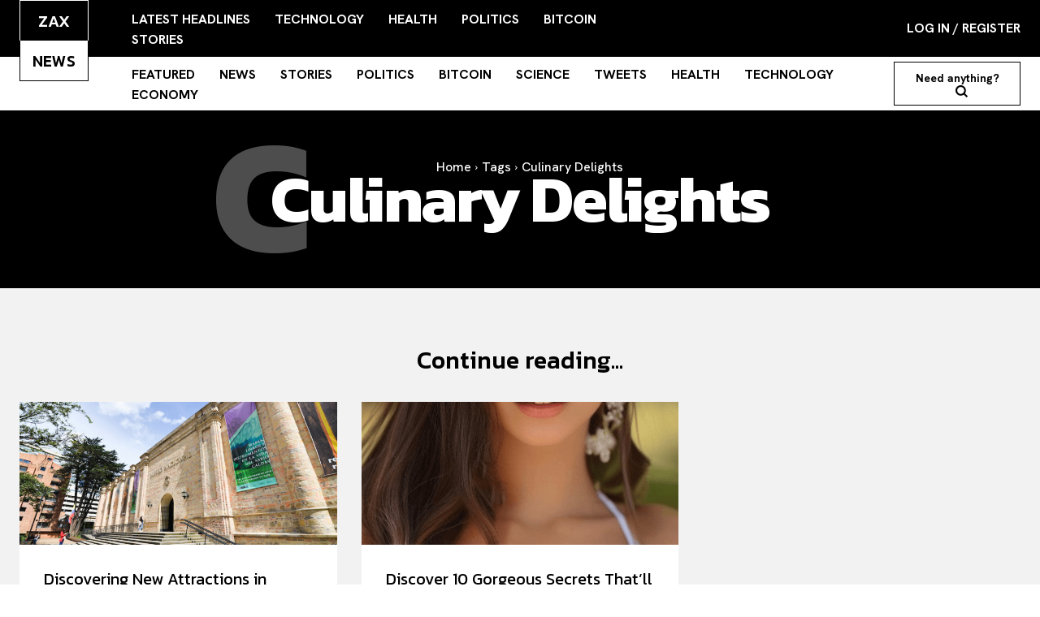

--- FILE ---
content_type: text/html; charset=UTF-8
request_url: https://www.zaxnews.com/tag/culinary-delights/
body_size: 41365
content:
<!doctype html >
<html lang="en-US">
<head>
    <meta charset="UTF-8" />
    <title>Culinary Delights - Archives - Zax News</title>
    <meta name="viewport" content="width=device-width, initial-scale=1.0">
    <link rel="pingback" href="https://www.zaxnews.com/xmlrpc.php" />
    <meta name='robots' content='index, follow, max-image-preview:large, max-snippet:-1, max-video-preview:-1' />

	<!-- This site is optimized with the Yoast SEO plugin v26.6 - https://yoast.com/wordpress/plugins/seo/ -->
	<link rel="canonical" href="https://www.zaxnews.com/tag/culinary-delights/" />
	<meta property="og:locale" content="en_US" />
	<meta property="og:type" content="article" />
	<meta property="og:title" content="Culinary Delights - Archives - Zax News" />
	<meta property="og:url" content="https://www.zaxnews.com/tag/culinary-delights/" />
	<meta property="og:site_name" content="Zax News" />
	<meta name="twitter:card" content="summary_large_image" />
	<script type="application/ld+json" class="yoast-schema-graph">{"@context":"https://schema.org","@graph":[{"@type":"CollectionPage","@id":"https://www.zaxnews.com/tag/culinary-delights/","url":"https://www.zaxnews.com/tag/culinary-delights/","name":"Culinary Delights - Archives - Zax News","isPartOf":{"@id":"https://www.zaxnews.com/#website"},"primaryImageOfPage":{"@id":"https://www.zaxnews.com/tag/culinary-delights/#primaryimage"},"image":{"@id":"https://www.zaxnews.com/tag/culinary-delights/#primaryimage"},"thumbnailUrl":"https://www.zaxnews.com/wp-content/uploads/2023/08/Discovering-New-Attractions-in-Bogota-Colombia.jpg","breadcrumb":{"@id":"https://www.zaxnews.com/tag/culinary-delights/#breadcrumb"},"inLanguage":"en-US"},{"@type":"ImageObject","inLanguage":"en-US","@id":"https://www.zaxnews.com/tag/culinary-delights/#primaryimage","url":"https://www.zaxnews.com/wp-content/uploads/2023/08/Discovering-New-Attractions-in-Bogota-Colombia.jpg","contentUrl":"https://www.zaxnews.com/wp-content/uploads/2023/08/Discovering-New-Attractions-in-Bogota-Colombia.jpg","width":810,"height":541,"caption":"Touropia"},{"@type":"BreadcrumbList","@id":"https://www.zaxnews.com/tag/culinary-delights/#breadcrumb","itemListElement":[{"@type":"ListItem","position":1,"name":"Home","item":"https://www.zaxnews.com/"},{"@type":"ListItem","position":2,"name":"Culinary Delights"}]},{"@type":"WebSite","@id":"https://www.zaxnews.com/#website","url":"https://www.zaxnews.com/","name":"Zax News","description":"Your #1 Source for Breaking News, Top Stories &amp; In-Depth Analysis","publisher":{"@id":"https://www.zaxnews.com/#organization"},"potentialAction":[{"@type":"SearchAction","target":{"@type":"EntryPoint","urlTemplate":"https://www.zaxnews.com/?s={search_term_string}"},"query-input":{"@type":"PropertyValueSpecification","valueRequired":true,"valueName":"search_term_string"}}],"inLanguage":"en-US"},{"@type":"Organization","@id":"https://www.zaxnews.com/#organization","name":"Zax News","url":"https://www.zaxnews.com/","logo":{"@type":"ImageObject","inLanguage":"en-US","@id":"https://www.zaxnews.com/#/schema/logo/image/","url":"https://www.zaxnews.com/wp-content/uploads/2021/02/zax-new-logo.jpg","contentUrl":"https://www.zaxnews.com/wp-content/uploads/2021/02/zax-new-logo.jpg","width":512,"height":512,"caption":"Zax News"},"image":{"@id":"https://www.zaxnews.com/#/schema/logo/image/"},"sameAs":["https://www.facebook.com/thezaxnews/"]}]}</script>
	<!-- / Yoast SEO plugin. -->


<link rel='dns-prefetch' href='//www.zaxnews.com' />
<link rel='dns-prefetch' href='//fonts.googleapis.com' />
<link rel="alternate" type="application/rss+xml" title="Zax News &raquo; Feed" href="https://www.zaxnews.com/feed/" />
<link rel="alternate" type="application/rss+xml" title="Zax News &raquo; Comments Feed" href="https://www.zaxnews.com/comments/feed/" />
<link rel="alternate" type="application/rss+xml" title="Zax News &raquo; Culinary Delights Tag Feed" href="https://www.zaxnews.com/tag/culinary-delights/feed/" />
<style id='wp-img-auto-sizes-contain-inline-css' type='text/css'>
img:is([sizes=auto i],[sizes^="auto," i]){contain-intrinsic-size:3000px 1500px}
/*# sourceURL=wp-img-auto-sizes-contain-inline-css */
</style>
<style id='wp-emoji-styles-inline-css' type='text/css'>

	img.wp-smiley, img.emoji {
		display: inline !important;
		border: none !important;
		box-shadow: none !important;
		height: 1em !important;
		width: 1em !important;
		margin: 0 0.07em !important;
		vertical-align: -0.1em !important;
		background: none !important;
		padding: 0 !important;
	}
/*# sourceURL=wp-emoji-styles-inline-css */
</style>
<style id='classic-theme-styles-inline-css' type='text/css'>
/*! This file is auto-generated */
.wp-block-button__link{color:#fff;background-color:#32373c;border-radius:9999px;box-shadow:none;text-decoration:none;padding:calc(.667em + 2px) calc(1.333em + 2px);font-size:1.125em}.wp-block-file__button{background:#32373c;color:#fff;text-decoration:none}
/*# sourceURL=/wp-includes/css/classic-themes.min.css */
</style>
<link rel='stylesheet' id='email-subscribers-css' href='https://www.zaxnews.com/wp-content/plugins/email-subscribers/lite/public/css/email-subscribers-public.css?ver=5.9.12' type='text/css' media='all' />
<link rel='stylesheet' id='ez-toc-css' href='https://www.zaxnews.com/wp-content/plugins/easy-table-of-contents/assets/css/screen.min.css?ver=2.0.79.2' type='text/css' media='all' />
<style id='ez-toc-inline-css' type='text/css'>
div#ez-toc-container .ez-toc-title {font-size: 120%;}div#ez-toc-container .ez-toc-title {font-weight: 500;}div#ez-toc-container ul li , div#ez-toc-container ul li a {font-size: 95%;}div#ez-toc-container ul li , div#ez-toc-container ul li a {font-weight: 500;}div#ez-toc-container nav ul ul li {font-size: 90%;}.ez-toc-box-title {font-weight: bold; margin-bottom: 10px; text-align: center; text-transform: uppercase; letter-spacing: 1px; color: #666; padding-bottom: 5px;position:absolute;top:-4%;left:5%;background-color: inherit;transition: top 0.3s ease;}.ez-toc-box-title.toc-closed {top:-25%;}
.ez-toc-container-direction {direction: ltr;}.ez-toc-counter ul{counter-reset: item ;}.ez-toc-counter nav ul li a::before {content: counters(item, '.', decimal) '. ';display: inline-block;counter-increment: item;flex-grow: 0;flex-shrink: 0;margin-right: .2em; float: left; }.ez-toc-widget-direction {direction: ltr;}.ez-toc-widget-container ul{counter-reset: item ;}.ez-toc-widget-container nav ul li a::before {content: counters(item, '.', decimal) '. ';display: inline-block;counter-increment: item;flex-grow: 0;flex-shrink: 0;margin-right: .2em; float: left; }
/*# sourceURL=ez-toc-inline-css */
</style>
<link rel='stylesheet' id='td-plugin-multi-purpose-css' href='https://www.zaxnews.com/wp-content/plugins/td-composer/td-multi-purpose/style.css?ver=72f925014dc5642945728092f057897e' type='text/css' media='all' />
<link rel='stylesheet' id='google-fonts-style-css' href='https://fonts.googleapis.com/css?family=Kanit%3A400%2C200%2C200italic%2C300%2C300italic%2C500%2C500italic%2C600%2C600italic%2C700%2C700italic%2C800%2C800italic%2C900%2C900italic%7CHanken+Grotesk%3A400%2C200%2C200italic%2C300%2C300italic%2C500%2C500italic%2C600%2C600italic%2C700%2C700italic%2C800%2C800italic%2C900%2C900italic%7COpen+Sans%3A400%2C600%2C700%2C200%2C200italic%2C300%2C300italic%2C500%2C500italic%2C600italic%2C700italic%2C800%2C800italic%2C900%2C900italic%7CRoboto%3A400%2C600%2C700%2C200%2C200italic%2C300%2C300italic%2C500%2C500italic%2C600italic%2C700italic%2C800%2C800italic%2C900%2C900italic%7CKanit%3A500%2C400%2C300%2C700%7CHanken+Grotesk%3A700%2C400%2C600%2C500&#038;display=swap&#038;ver=12.6.6' type='text/css' media='all' />
<link rel='stylesheet' id='tds-front-css' href='https://www.zaxnews.com/wp-content/plugins/td-subscription/assets/css/tds-front.css?ver=1.7.2' type='text/css' media='all' />
<link rel='stylesheet' id='td-theme-css' href='https://www.zaxnews.com/wp-content/themes/Newspaper/style.css?ver=12.6.6' type='text/css' media='all' />
<style id='td-theme-inline-css' type='text/css'>@media (max-width:767px){.td-header-desktop-wrap{display:none}}@media (min-width:767px){.td-header-mobile-wrap{display:none}}</style>
<link rel='stylesheet' id='td-legacy-framework-front-style-css' href='https://www.zaxnews.com/wp-content/plugins/td-composer/legacy/Newspaper/assets/css/td_legacy_main.css?ver=72f925014dc5642945728092f057897e' type='text/css' media='all' />
<link rel='stylesheet' id='tdb_style_cloud_templates_front-css' href='https://www.zaxnews.com/wp-content/plugins/td-cloud-library/assets/css/tdb_main.css?ver=b379c96c54343541fd8742379a419361' type='text/css' media='all' />
<script type="text/javascript" src="https://www.zaxnews.com/wp-includes/js/jquery/jquery.min.js?ver=3.7.1" id="jquery-core-js"></script>
<script type="text/javascript" src="https://www.zaxnews.com/wp-includes/js/jquery/jquery-migrate.min.js?ver=3.4.1" id="jquery-migrate-js"></script>
<link rel="https://api.w.org/" href="https://www.zaxnews.com/wp-json/" /><link rel="alternate" title="JSON" type="application/json" href="https://www.zaxnews.com/wp-json/wp/v2/tags/228" /><link rel="EditURI" type="application/rsd+xml" title="RSD" href="https://www.zaxnews.com/xmlrpc.php?rsd" />
<meta name="generator" content="WordPress 6.9" />
    <script>
        window.tdb_global_vars = {"wpRestUrl":"https:\/\/www.zaxnews.com\/wp-json\/","permalinkStructure":"\/%postname%\/"};
        window.tdb_p_autoload_vars = {"isAjax":false,"isAdminBarShowing":false,"autoloadScrollPercent":50};
    </script>
    
    <style id="tdb-global-colors">:root{--accent-color:#fff;--wm-black:#000000;--wm-white:#FFFFFF;--wm-primary:#ff5f45;--wm-primary-dark:#ea3c1f;--wm-primary-bright:#ffb3a6;--wm-light-grey:#f2f2f2;--wm-med-grey:#e9e9e9;--wm-excerpt-grey:#9A9A9A}</style>

    
	            <style id="tdb-global-fonts">
                
:root{--kanit:Kanit;--sans-serif:Hanken Grotesk;}
            </style>
            
<!-- JS generated by theme -->

<script type="text/javascript" id="td-generated-header-js">
    
    

	    var tdBlocksArray = []; //here we store all the items for the current page

	    // td_block class - each ajax block uses a object of this class for requests
	    function tdBlock() {
		    this.id = '';
		    this.block_type = 1; //block type id (1-234 etc)
		    this.atts = '';
		    this.td_column_number = '';
		    this.td_current_page = 1; //
		    this.post_count = 0; //from wp
		    this.found_posts = 0; //from wp
		    this.max_num_pages = 0; //from wp
		    this.td_filter_value = ''; //current live filter value
		    this.is_ajax_running = false;
		    this.td_user_action = ''; // load more or infinite loader (used by the animation)
		    this.header_color = '';
		    this.ajax_pagination_infinite_stop = ''; //show load more at page x
	    }

        // td_js_generator - mini detector
        ( function () {
            var htmlTag = document.getElementsByTagName("html")[0];

	        if ( navigator.userAgent.indexOf("MSIE 10.0") > -1 ) {
                htmlTag.className += ' ie10';
            }

            if ( !!navigator.userAgent.match(/Trident.*rv\:11\./) ) {
                htmlTag.className += ' ie11';
            }

	        if ( navigator.userAgent.indexOf("Edge") > -1 ) {
                htmlTag.className += ' ieEdge';
            }

            if ( /(iPad|iPhone|iPod)/g.test(navigator.userAgent) ) {
                htmlTag.className += ' td-md-is-ios';
            }

            var user_agent = navigator.userAgent.toLowerCase();
            if ( user_agent.indexOf("android") > -1 ) {
                htmlTag.className += ' td-md-is-android';
            }

            if ( -1 !== navigator.userAgent.indexOf('Mac OS X')  ) {
                htmlTag.className += ' td-md-is-os-x';
            }

            if ( /chrom(e|ium)/.test(navigator.userAgent.toLowerCase()) ) {
               htmlTag.className += ' td-md-is-chrome';
            }

            if ( -1 !== navigator.userAgent.indexOf('Firefox') ) {
                htmlTag.className += ' td-md-is-firefox';
            }

            if ( -1 !== navigator.userAgent.indexOf('Safari') && -1 === navigator.userAgent.indexOf('Chrome') ) {
                htmlTag.className += ' td-md-is-safari';
            }

            if( -1 !== navigator.userAgent.indexOf('IEMobile') ){
                htmlTag.className += ' td-md-is-iemobile';
            }

        })();

        var tdLocalCache = {};

        ( function () {
            "use strict";

            tdLocalCache = {
                data: {},
                remove: function (resource_id) {
                    delete tdLocalCache.data[resource_id];
                },
                exist: function (resource_id) {
                    return tdLocalCache.data.hasOwnProperty(resource_id) && tdLocalCache.data[resource_id] !== null;
                },
                get: function (resource_id) {
                    return tdLocalCache.data[resource_id];
                },
                set: function (resource_id, cachedData) {
                    tdLocalCache.remove(resource_id);
                    tdLocalCache.data[resource_id] = cachedData;
                }
            };
        })();

    
    
var td_viewport_interval_list=[{"limitBottom":767,"sidebarWidth":228},{"limitBottom":1018,"sidebarWidth":300},{"limitBottom":1140,"sidebarWidth":324}];
var td_animation_stack_effect="type0";
var tds_animation_stack=true;
var td_animation_stack_specific_selectors=".entry-thumb, img, .td-lazy-img";
var td_animation_stack_general_selectors=".td-animation-stack img, .td-animation-stack .entry-thumb, .post img, .td-animation-stack .td-lazy-img";
var tds_show_more_info="Show more info";
var tds_show_less_info="Show less info";
var tdc_is_installed="yes";
var td_ajax_url="https:\/\/www.zaxnews.com\/wp-admin\/admin-ajax.php?td_theme_name=Newspaper&v=12.6.6";
var td_get_template_directory_uri="https:\/\/www.zaxnews.com\/wp-content\/plugins\/td-composer\/legacy\/common";
var tds_snap_menu="";
var tds_logo_on_sticky="";
var tds_header_style="";
var td_please_wait="Please wait...";
var td_email_user_pass_incorrect="User or password incorrect!";
var td_email_user_incorrect="Email or username incorrect!";
var td_email_incorrect="Email incorrect!";
var td_user_incorrect="Username incorrect!";
var td_email_user_empty="Email or username empty!";
var td_pass_empty="Pass empty!";
var td_pass_pattern_incorrect="Invalid Pass Pattern!";
var td_retype_pass_incorrect="Retyped Pass incorrect!";
var tds_more_articles_on_post_enable="";
var tds_more_articles_on_post_time_to_wait="";
var tds_more_articles_on_post_pages_distance_from_top=0;
var tds_captcha="";
var tds_theme_color_site_wide="#ff5f45";
var tds_smart_sidebar="";
var tdThemeName="Newspaper";
var tdThemeNameWl="Newspaper";
var td_magnific_popup_translation_tPrev="Previous (Left arrow key)";
var td_magnific_popup_translation_tNext="Next (Right arrow key)";
var td_magnific_popup_translation_tCounter="%curr% of %total%";
var td_magnific_popup_translation_ajax_tError="The content from %url% could not be loaded.";
var td_magnific_popup_translation_image_tError="The image #%curr% could not be loaded.";
var tdBlockNonce="97e60b19dc";
var tdMobileMenu="enabled";
var tdMobileSearch="enabled";
var tdDateNamesI18n={"month_names":["January","February","March","April","May","June","July","August","September","October","November","December"],"month_names_short":["Jan","Feb","Mar","Apr","May","Jun","Jul","Aug","Sep","Oct","Nov","Dec"],"day_names":["Sunday","Monday","Tuesday","Wednesday","Thursday","Friday","Saturday"],"day_names_short":["Sun","Mon","Tue","Wed","Thu","Fri","Sat"]};
var td_reset_pass_empty="Please enter a new password before proceeding.";
var td_reset_pass_confirm_empty="Please confirm the new password before proceeding.";
var td_reset_pass_not_matching="Please make sure that the passwords match.";
var tdb_modal_confirm="Save";
var tdb_modal_cancel="Cancel";
var tdb_modal_confirm_alt="Yes";
var tdb_modal_cancel_alt="No";
var td_deploy_mode="deploy";
var td_ad_background_click_link="";
var td_ad_background_click_target="";
</script>


<!-- Header style compiled by theme -->

<style>.td-scroll-up{position:fixed;bottom:4px;right:5px;cursor:pointer;z-index:9999}.ie9 .td-scroll-up{bottom:-70px}.ie9 .td-scroll-up-visible{bottom:5px}@media (max-width:767px){.td-scroll-up.td-hide-scroll-up-on-mob{display:none!important}}.td-scroll-up{display:none;width:40px;height:40px;background-color:var(--td_theme_color,#4db2ec);transform:translate3d(0,70px,0);transition:transform 0.4s cubic-bezier(.55,0,.1,1) 0s}.td-js-loaded .td-scroll-up{display:block!important}.td-scroll-up .td-icon-menu-up{position:relative;color:#fff;font-size:20px;display:block;text-align:center;width:40px;top:7px}.td-scroll-up-visible{transform:translate3d(0,0,0)}.td-md-is-android .td-scroll-up .td-icon-menu-up{padding-top:1px}:root{--td_theme_color:#ff5f45;--td_slider_text:rgba(255,95,69,0.7)}</style>

<link rel="icon" href="https://www.zaxnews.com/wp-content/uploads/2023/08/cropped-zax-news-32x32.jpg" sizes="32x32" />
<link rel="icon" href="https://www.zaxnews.com/wp-content/uploads/2023/08/cropped-zax-news-192x192.jpg" sizes="192x192" />
<link rel="apple-touch-icon" href="https://www.zaxnews.com/wp-content/uploads/2023/08/cropped-zax-news-180x180.jpg" />
<meta name="msapplication-TileImage" content="https://www.zaxnews.com/wp-content/uploads/2023/08/cropped-zax-news-270x270.jpg" />

<!-- Button style compiled by theme -->

<style>.tdm-btn-style1{background-color:#ff5f45}.tdm-btn-style2:before{border-color:#ff5f45}.tdm-btn-style2{color:#ff5f45}.tdm-btn-style3{-webkit-box-shadow:0 2px 16px #ff5f45;-moz-box-shadow:0 2px 16px #ff5f45;box-shadow:0 2px 16px #ff5f45}.tdm-btn-style3:hover{-webkit-box-shadow:0 4px 26px #ff5f45;-moz-box-shadow:0 4px 26px #ff5f45;box-shadow:0 4px 26px #ff5f45}</style>

	<style id="tdw-css-placeholder"></style><style id='global-styles-inline-css' type='text/css'>
:root{--wp--preset--aspect-ratio--square: 1;--wp--preset--aspect-ratio--4-3: 4/3;--wp--preset--aspect-ratio--3-4: 3/4;--wp--preset--aspect-ratio--3-2: 3/2;--wp--preset--aspect-ratio--2-3: 2/3;--wp--preset--aspect-ratio--16-9: 16/9;--wp--preset--aspect-ratio--9-16: 9/16;--wp--preset--color--black: #000000;--wp--preset--color--cyan-bluish-gray: #abb8c3;--wp--preset--color--white: #ffffff;--wp--preset--color--pale-pink: #f78da7;--wp--preset--color--vivid-red: #cf2e2e;--wp--preset--color--luminous-vivid-orange: #ff6900;--wp--preset--color--luminous-vivid-amber: #fcb900;--wp--preset--color--light-green-cyan: #7bdcb5;--wp--preset--color--vivid-green-cyan: #00d084;--wp--preset--color--pale-cyan-blue: #8ed1fc;--wp--preset--color--vivid-cyan-blue: #0693e3;--wp--preset--color--vivid-purple: #9b51e0;--wp--preset--gradient--vivid-cyan-blue-to-vivid-purple: linear-gradient(135deg,rgb(6,147,227) 0%,rgb(155,81,224) 100%);--wp--preset--gradient--light-green-cyan-to-vivid-green-cyan: linear-gradient(135deg,rgb(122,220,180) 0%,rgb(0,208,130) 100%);--wp--preset--gradient--luminous-vivid-amber-to-luminous-vivid-orange: linear-gradient(135deg,rgb(252,185,0) 0%,rgb(255,105,0) 100%);--wp--preset--gradient--luminous-vivid-orange-to-vivid-red: linear-gradient(135deg,rgb(255,105,0) 0%,rgb(207,46,46) 100%);--wp--preset--gradient--very-light-gray-to-cyan-bluish-gray: linear-gradient(135deg,rgb(238,238,238) 0%,rgb(169,184,195) 100%);--wp--preset--gradient--cool-to-warm-spectrum: linear-gradient(135deg,rgb(74,234,220) 0%,rgb(151,120,209) 20%,rgb(207,42,186) 40%,rgb(238,44,130) 60%,rgb(251,105,98) 80%,rgb(254,248,76) 100%);--wp--preset--gradient--blush-light-purple: linear-gradient(135deg,rgb(255,206,236) 0%,rgb(152,150,240) 100%);--wp--preset--gradient--blush-bordeaux: linear-gradient(135deg,rgb(254,205,165) 0%,rgb(254,45,45) 50%,rgb(107,0,62) 100%);--wp--preset--gradient--luminous-dusk: linear-gradient(135deg,rgb(255,203,112) 0%,rgb(199,81,192) 50%,rgb(65,88,208) 100%);--wp--preset--gradient--pale-ocean: linear-gradient(135deg,rgb(255,245,203) 0%,rgb(182,227,212) 50%,rgb(51,167,181) 100%);--wp--preset--gradient--electric-grass: linear-gradient(135deg,rgb(202,248,128) 0%,rgb(113,206,126) 100%);--wp--preset--gradient--midnight: linear-gradient(135deg,rgb(2,3,129) 0%,rgb(40,116,252) 100%);--wp--preset--font-size--small: 11px;--wp--preset--font-size--medium: 20px;--wp--preset--font-size--large: 32px;--wp--preset--font-size--x-large: 42px;--wp--preset--font-size--regular: 15px;--wp--preset--font-size--larger: 50px;--wp--preset--spacing--20: 0.44rem;--wp--preset--spacing--30: 0.67rem;--wp--preset--spacing--40: 1rem;--wp--preset--spacing--50: 1.5rem;--wp--preset--spacing--60: 2.25rem;--wp--preset--spacing--70: 3.38rem;--wp--preset--spacing--80: 5.06rem;--wp--preset--shadow--natural: 6px 6px 9px rgba(0, 0, 0, 0.2);--wp--preset--shadow--deep: 12px 12px 50px rgba(0, 0, 0, 0.4);--wp--preset--shadow--sharp: 6px 6px 0px rgba(0, 0, 0, 0.2);--wp--preset--shadow--outlined: 6px 6px 0px -3px rgb(255, 255, 255), 6px 6px rgb(0, 0, 0);--wp--preset--shadow--crisp: 6px 6px 0px rgb(0, 0, 0);}:where(.is-layout-flex){gap: 0.5em;}:where(.is-layout-grid){gap: 0.5em;}body .is-layout-flex{display: flex;}.is-layout-flex{flex-wrap: wrap;align-items: center;}.is-layout-flex > :is(*, div){margin: 0;}body .is-layout-grid{display: grid;}.is-layout-grid > :is(*, div){margin: 0;}:where(.wp-block-columns.is-layout-flex){gap: 2em;}:where(.wp-block-columns.is-layout-grid){gap: 2em;}:where(.wp-block-post-template.is-layout-flex){gap: 1.25em;}:where(.wp-block-post-template.is-layout-grid){gap: 1.25em;}.has-black-color{color: var(--wp--preset--color--black) !important;}.has-cyan-bluish-gray-color{color: var(--wp--preset--color--cyan-bluish-gray) !important;}.has-white-color{color: var(--wp--preset--color--white) !important;}.has-pale-pink-color{color: var(--wp--preset--color--pale-pink) !important;}.has-vivid-red-color{color: var(--wp--preset--color--vivid-red) !important;}.has-luminous-vivid-orange-color{color: var(--wp--preset--color--luminous-vivid-orange) !important;}.has-luminous-vivid-amber-color{color: var(--wp--preset--color--luminous-vivid-amber) !important;}.has-light-green-cyan-color{color: var(--wp--preset--color--light-green-cyan) !important;}.has-vivid-green-cyan-color{color: var(--wp--preset--color--vivid-green-cyan) !important;}.has-pale-cyan-blue-color{color: var(--wp--preset--color--pale-cyan-blue) !important;}.has-vivid-cyan-blue-color{color: var(--wp--preset--color--vivid-cyan-blue) !important;}.has-vivid-purple-color{color: var(--wp--preset--color--vivid-purple) !important;}.has-black-background-color{background-color: var(--wp--preset--color--black) !important;}.has-cyan-bluish-gray-background-color{background-color: var(--wp--preset--color--cyan-bluish-gray) !important;}.has-white-background-color{background-color: var(--wp--preset--color--white) !important;}.has-pale-pink-background-color{background-color: var(--wp--preset--color--pale-pink) !important;}.has-vivid-red-background-color{background-color: var(--wp--preset--color--vivid-red) !important;}.has-luminous-vivid-orange-background-color{background-color: var(--wp--preset--color--luminous-vivid-orange) !important;}.has-luminous-vivid-amber-background-color{background-color: var(--wp--preset--color--luminous-vivid-amber) !important;}.has-light-green-cyan-background-color{background-color: var(--wp--preset--color--light-green-cyan) !important;}.has-vivid-green-cyan-background-color{background-color: var(--wp--preset--color--vivid-green-cyan) !important;}.has-pale-cyan-blue-background-color{background-color: var(--wp--preset--color--pale-cyan-blue) !important;}.has-vivid-cyan-blue-background-color{background-color: var(--wp--preset--color--vivid-cyan-blue) !important;}.has-vivid-purple-background-color{background-color: var(--wp--preset--color--vivid-purple) !important;}.has-black-border-color{border-color: var(--wp--preset--color--black) !important;}.has-cyan-bluish-gray-border-color{border-color: var(--wp--preset--color--cyan-bluish-gray) !important;}.has-white-border-color{border-color: var(--wp--preset--color--white) !important;}.has-pale-pink-border-color{border-color: var(--wp--preset--color--pale-pink) !important;}.has-vivid-red-border-color{border-color: var(--wp--preset--color--vivid-red) !important;}.has-luminous-vivid-orange-border-color{border-color: var(--wp--preset--color--luminous-vivid-orange) !important;}.has-luminous-vivid-amber-border-color{border-color: var(--wp--preset--color--luminous-vivid-amber) !important;}.has-light-green-cyan-border-color{border-color: var(--wp--preset--color--light-green-cyan) !important;}.has-vivid-green-cyan-border-color{border-color: var(--wp--preset--color--vivid-green-cyan) !important;}.has-pale-cyan-blue-border-color{border-color: var(--wp--preset--color--pale-cyan-blue) !important;}.has-vivid-cyan-blue-border-color{border-color: var(--wp--preset--color--vivid-cyan-blue) !important;}.has-vivid-purple-border-color{border-color: var(--wp--preset--color--vivid-purple) !important;}.has-vivid-cyan-blue-to-vivid-purple-gradient-background{background: var(--wp--preset--gradient--vivid-cyan-blue-to-vivid-purple) !important;}.has-light-green-cyan-to-vivid-green-cyan-gradient-background{background: var(--wp--preset--gradient--light-green-cyan-to-vivid-green-cyan) !important;}.has-luminous-vivid-amber-to-luminous-vivid-orange-gradient-background{background: var(--wp--preset--gradient--luminous-vivid-amber-to-luminous-vivid-orange) !important;}.has-luminous-vivid-orange-to-vivid-red-gradient-background{background: var(--wp--preset--gradient--luminous-vivid-orange-to-vivid-red) !important;}.has-very-light-gray-to-cyan-bluish-gray-gradient-background{background: var(--wp--preset--gradient--very-light-gray-to-cyan-bluish-gray) !important;}.has-cool-to-warm-spectrum-gradient-background{background: var(--wp--preset--gradient--cool-to-warm-spectrum) !important;}.has-blush-light-purple-gradient-background{background: var(--wp--preset--gradient--blush-light-purple) !important;}.has-blush-bordeaux-gradient-background{background: var(--wp--preset--gradient--blush-bordeaux) !important;}.has-luminous-dusk-gradient-background{background: var(--wp--preset--gradient--luminous-dusk) !important;}.has-pale-ocean-gradient-background{background: var(--wp--preset--gradient--pale-ocean) !important;}.has-electric-grass-gradient-background{background: var(--wp--preset--gradient--electric-grass) !important;}.has-midnight-gradient-background{background: var(--wp--preset--gradient--midnight) !important;}.has-small-font-size{font-size: var(--wp--preset--font-size--small) !important;}.has-medium-font-size{font-size: var(--wp--preset--font-size--medium) !important;}.has-large-font-size{font-size: var(--wp--preset--font-size--large) !important;}.has-x-large-font-size{font-size: var(--wp--preset--font-size--x-large) !important;}
/*# sourceURL=global-styles-inline-css */
</style>
</head>

<body class="archive tag tag-culinary-delights tag-228 wp-custom-logo wp-theme-Newspaper global-block-template-1 tdb-template  tdc-header-template  tdc-footer-template td-animation-stack-type0 td-full-layout" itemscope="itemscope" itemtype="https://schema.org/WebPage">

    <div class="td-scroll-up" data-style="style1"><i class="td-icon-menu-up"></i></div>
    <div class="td-menu-background" style="visibility:hidden"></div>
<div id="td-mobile-nav" style="visibility:hidden">
    <div class="td-mobile-container">
        <!-- mobile menu top section -->
        <div class="td-menu-socials-wrap">
            <!-- socials -->
            <div class="td-menu-socials">
                            </div>
            <!-- close button -->
            <div class="td-mobile-close">
                <span><i class="td-icon-close-mobile"></i></span>
            </div>
        </div>

        <!-- login section -->
                    <div class="td-menu-login-section">
                
    <div class="td-guest-wrap">
        <div class="td-menu-login"><a id="login-link-mob">Sign in</a></div>
    </div>
            </div>
        
        <!-- menu section -->
        <div class="td-mobile-content">
            <div class="menu-primary-container"><ul id="menu-primary-2" class="td-mobile-main-menu"><li class="menu-item menu-item-type-taxonomy menu-item-object-category menu-item-first menu-item-1488"><a href="https://www.zaxnews.com/featured/">Featured</a></li>
<li class="menu-item menu-item-type-taxonomy menu-item-object-category menu-item-609"><a href="https://www.zaxnews.com/latest-headlines/">News</a></li>
<li class="menu-item menu-item-type-taxonomy menu-item-object-category menu-item-610"><a href="https://www.zaxnews.com/stories/">Stories</a></li>
<li class="menu-item menu-item-type-taxonomy menu-item-object-category menu-item-611"><a href="https://www.zaxnews.com/politics/">Politics</a></li>
<li class="menu-item menu-item-type-taxonomy menu-item-object-category menu-item-612"><a href="https://www.zaxnews.com/bitcoin/">Bitcoin</a></li>
<li class="menu-item menu-item-type-taxonomy menu-item-object-category menu-item-613"><a href="https://www.zaxnews.com/science/">Science</a></li>
<li class="menu-item menu-item-type-taxonomy menu-item-object-category menu-item-614"><a href="https://www.zaxnews.com/tweets/">Tweets</a></li>
<li class="menu-item menu-item-type-taxonomy menu-item-object-category menu-item-615"><a href="https://www.zaxnews.com/health/">Health</a></li>
<li class="menu-item menu-item-type-taxonomy menu-item-object-category menu-item-616"><a href="https://www.zaxnews.com/technology/">Technology</a></li>
<li class="menu-item menu-item-type-taxonomy menu-item-object-category menu-item-617"><a href="https://www.zaxnews.com/economy/">Economy</a></li>
</ul></div>        </div>
    </div>

    <!-- register/login section -->
            <div id="login-form-mobile" class="td-register-section">
            
            <div id="td-login-mob" class="td-login-animation td-login-hide-mob">
            	<!-- close button -->
	            <div class="td-login-close">
	                <span class="td-back-button"><i class="td-icon-read-down"></i></span>
	                <div class="td-login-title">Sign in</div>
	                <!-- close button -->
		            <div class="td-mobile-close">
		                <span><i class="td-icon-close-mobile"></i></span>
		            </div>
	            </div>
	            <form class="td-login-form-wrap" action="#" method="post">
	                <div class="td-login-panel-title"><span>Welcome!</span>Log into your account</div>
	                <div class="td_display_err"></div>
	                <div class="td-login-inputs"><input class="td-login-input" autocomplete="username" type="text" name="login_email" id="login_email-mob" value="" required><label for="login_email-mob">your username</label></div>
	                <div class="td-login-inputs"><input class="td-login-input" autocomplete="current-password" type="password" name="login_pass" id="login_pass-mob" value="" required><label for="login_pass-mob">your password</label></div>
	                <input type="button" name="login_button" id="login_button-mob" class="td-login-button" value="LOG IN">
	                
					
	                <div class="td-login-info-text">
	                <a href="#" id="forgot-pass-link-mob">Forgot your password?</a>
	                </div>
	                <div class="td-login-register-link">
	                
	                </div>
	                
	                <div class="td-login-info-text"><a class="privacy-policy-link" href="https://www.zaxnews.com/privacy-policy/">Privacy Policy</a></div>

                </form>
            </div>

            
            
            
            
            <div id="td-forgot-pass-mob" class="td-login-animation td-login-hide-mob">
                <!-- close button -->
	            <div class="td-forgot-pass-close">
	                <a href="#" aria-label="Back" class="td-back-button"><i class="td-icon-read-down"></i></a>
	                <div class="td-login-title">Password recovery</div>
	            </div>
	            <div class="td-login-form-wrap">
	                <div class="td-login-panel-title">Recover your password</div>
	                <div class="td_display_err"></div>
	                <div class="td-login-inputs"><input class="td-login-input" type="text" name="forgot_email" id="forgot_email-mob" value="" required><label for="forgot_email-mob">your email</label></div>
	                <input type="button" name="forgot_button" id="forgot_button-mob" class="td-login-button" value="Send My Pass">
                </div>
            </div>
        </div>
    </div><div class="td-search-background" style="visibility:hidden"></div>
<div class="td-search-wrap-mob" style="visibility:hidden">
	<div class="td-drop-down-search">
		<form method="get" class="td-search-form" action="https://www.zaxnews.com/">
			<!-- close button -->
			<div class="td-search-close">
				<span><i class="td-icon-close-mobile"></i></span>
			</div>
			<div role="search" class="td-search-input">
				<span>Search</span>
				<input id="td-header-search-mob" type="text" value="" name="s" autocomplete="off" />
			</div>
		</form>
		<div id="td-aj-search-mob" class="td-ajax-search-flex"></div>
	</div>
</div>
    <div id="td-outer-wrap" class="td-theme-wrap">

                    <div class="td-header-template-wrap" style="position: relative">
                                <div class="td-header-mobile-wrap ">
                    <div id="tdi_1" class="tdc-zone"><div class="tdc_zone tdi_2  wpb_row td-pb-row"  >
<style scoped>.tdi_2{min-height:0}.td-header-mobile-wrap{position:relative;width:100%}</style><div id="tdi_3" class="tdc-row"><div class="vc_row tdi_4  wpb_row td-pb-row" >
<style scoped>.tdi_4,.tdi_4 .tdc-columns{min-height:0}.tdi_4,.tdi_4 .tdc-columns{display:block}.tdi_4 .tdc-columns{width:100%}.tdi_4:before,.tdi_4:after{display:table}</style><div class="vc_column tdi_6  wpb_column vc_column_container tdc-column td-pb-span12">
<style scoped>.tdi_6{vertical-align:baseline}.tdi_6>.wpb_wrapper,.tdi_6>.wpb_wrapper>.tdc-elements{display:block}.tdi_6>.wpb_wrapper>.tdc-elements{width:100%}.tdi_6>.wpb_wrapper>.vc_row_inner{width:auto}.tdi_6>.wpb_wrapper{width:auto;height:auto}</style><div class="wpb_wrapper" ><div class="td_block_wrap td_block_raw_css tdi_7 td-pb-border-top td_block_template_1"  data-td-block-uid="tdi_7" ><div id=tdi_7 class="td_block_inner td-fix-index"><style>.wm-logo-alternative .tdb-logo-text-wrap .tdb-logo-text-title {
  padding: 10px;
  background-color: var(--wm-black);
  border-width: 1px 0 1px 1px;
  border-color: var(--wm-black);
  border-style: solid;
  transition: 0.4s ease;
}
.wm-logo-alternative .tdb-logo-text-wrap .tdb-logo-text-tagline {
  padding: 10px;
  background-color: var(--wm-white);
  border-width: 1px 1px 1px 0;
  border-color: var(--wm-black);
  border-style: solid;
  transition: 0.4s ease;
}
.wm-logo-alternative:hover .tdb-logo-text-wrap .tdb-logo-text-title {
  background-color: var(--wm-white);
  color: var(--wm-black);
  transition: 0.4s ease;
}
.wm-logo-alternative:hover .tdb-logo-text-wrap .tdb-logo-text-tagline {
  background-color: var(--wm-black);
  color: var(--wm-white);
  transition: 0.4s ease;
}
@media all and (max-width: 1018px) {
  .wm-sticky-tablet-modala {
    visibility: visible!important;
  }
}
.wm-sticky-tablet-modala {
  visibility: hidden;
}
.wm-sticky-row-mobile > .td-element-style .td-element-style-before:after {
  content: '';
  background: linear-gradient(to right, white 50%, black 50%);
  background-size: 4px 1px;
  position: absolute;
  bottom: -5px;
  width: 50%;
  right: 0;
  height: 5px;
  z-index: 2345;
}
</style></div></div></div></div></div></div><div id="tdi_8" class="tdc-row stretch_row"><div class="vc_row tdi_9  wpb_row td-pb-row tdc-element-style" >
<style scoped>.tdi_9,.tdi_9 .tdc-columns{min-height:0}.tdi_9,.tdi_9 .tdc-columns{display:block}.tdi_9 .tdc-columns{width:100%}.tdi_9:before,.tdi_9:after{display:table}@media (max-width:767px){.tdi_9{padding-top:10px!important;padding-bottom:10px!important;position:relative}}</style>
<div class="tdi_8_rand_style td-element-style" ><style>@media (max-width:767px){.tdi_8_rand_style{background-color:var(--wm-white)!important}}</style></div><div class="vc_column tdi_11  wpb_column vc_column_container tdc-column td-pb-span12">
<style scoped>.tdi_11{vertical-align:baseline}.tdi_11>.wpb_wrapper,.tdi_11>.wpb_wrapper>.tdc-elements{display:block}.tdi_11>.wpb_wrapper>.tdc-elements{width:100%}.tdi_11>.wpb_wrapper>.vc_row_inner{width:auto}.tdi_11>.wpb_wrapper{width:auto;height:auto}@media (max-width:767px){.tdi_11>.wpb_wrapper,.tdi_11>.wpb_wrapper>.tdc-elements{display:flex;flex-direction:row;flex-wrap:nowrap;justify-content:space-between;align-items:center}.tdi_11>.wpb_wrapper>.tdc-elements{width:100%}.tdi_11>.wpb_wrapper>.vc_row_inner{width:auto}.tdi_11>.wpb_wrapper{width:100%;height:100%}}</style><div class="wpb_wrapper" ><div class="td_block_wrap tdb_header_logo tdi_12 td-pb-border-top wm-logo-alternative td_block_template_1 tdb-header-align"  data-td-block-uid="tdi_12" >
<style>.tdb-header-align{vertical-align:middle}.tdb_header_logo{margin-bottom:0;clear:none}.tdb_header_logo .tdb-logo-a,.tdb_header_logo h1{display:flex;pointer-events:auto;align-items:flex-start}.tdb_header_logo h1{margin:0;line-height:0}.tdb_header_logo .tdb-logo-img-wrap img{display:block}.tdb_header_logo .tdb-logo-svg-wrap+.tdb-logo-img-wrap{display:none}.tdb_header_logo .tdb-logo-svg-wrap svg{width:50px;display:block;transition:fill .3s ease}.tdb_header_logo .tdb-logo-text-wrap{display:flex}.tdb_header_logo .tdb-logo-text-title,.tdb_header_logo .tdb-logo-text-tagline{-webkit-transition:all 0.2s ease;transition:all 0.2s ease}.tdb_header_logo .tdb-logo-text-title{background-size:cover;background-position:center center;font-size:75px;font-family:serif;line-height:1.1;color:#222;white-space:nowrap}.tdb_header_logo .tdb-logo-text-tagline{margin-top:2px;font-size:12px;font-family:serif;letter-spacing:1.8px;line-height:1;color:#767676}.tdb_header_logo .tdb-logo-icon{position:relative;font-size:46px;color:#000}.tdb_header_logo .tdb-logo-icon-svg{line-height:0}.tdb_header_logo .tdb-logo-icon-svg svg{width:46px;height:auto}.tdb_header_logo .tdb-logo-icon-svg svg,.tdb_header_logo .tdb-logo-icon-svg svg *{fill:#000}.tdi_12 .tdb-logo-a,.tdi_12 h1{flex-direction:column;align-items:flex-start}.tdi_12 .tdb-logo-svg-wrap{display:block}.tdi_12 .tdb-logo-svg-wrap+.tdb-logo-img-wrap{display:none}.tdi_12 .tdb-logo-img-wrap{display:block}.tdi_12 .tdb-logo-text-tagline{margin-top:0;margin-left:0px;display:block;color:var(--wm-black);font-family:Kanit!important;font-size:20px!important;line-height:1.2!important;font-weight:500!important;letter-spacing:0px!important;}.tdi_12 .tdb-logo-text-title{display:block;color:var(--wm-white);font-family:Kanit!important;font-size:20px!important;line-height:1.2!important;font-weight:500!important;}.tdi_12 .tdb-logo-text-wrap{flex-direction:row;align-items:baseline;align-items:center}.tdi_12 .tdb-logo-icon{top:0px;display:block}@media (max-width:767px){.tdb_header_logo .tdb-logo-text-title{font-size:36px}}@media (max-width:767px){.tdb_header_logo .tdb-logo-text-tagline{font-size:11px}}@media (min-width:768px) and (max-width:1018px){.tdi_12 .tdb-logo-text-title{font-size:16px!important;}.tdi_12 .tdb-logo-text-tagline{font-size:16px!important;}}@media (max-width:767px){.tdi_12 .tdb-logo-text-title{font-size:16px!important;}.tdi_12 .tdb-logo-text-tagline{font-size:16px!important;}}</style><div class="tdb-block-inner td-fix-index"><a class="tdb-logo-a" href="https://www.zaxnews.com/"><span class="tdb-logo-text-wrap"><span class="tdb-logo-text-title">World</span><span class="tdb-logo-text-tagline">Matters</span></span></a></div></div> <!-- ./block --><div class="tdm_block td_block_wrap td_block_wrap tdm_block_popup tdi_13 td-pb-border-top wm-sticky-tablet-modala td_block_template_1"  data-td-block-uid="tdi_13" >
<style>.tdi_13{margin-top:0px!important;margin-bottom:0px!important;margin-left:20px!important}@media (min-width:1019px) and (max-width:1140px){.tdi_13{display:none!important}}@media (max-width:767px){.tdi_13{margin-left:20px!important}}</style>
<style>.tdm-popup-modal-prevent-scroll{overflow:hidden}.tdm-popup-modal-wrap,.tdm-popup-modal-bg{top:0;left:0;width:100%;height:100%}.tdm-popup-modal-wrap{position:fixed;display:flex;z-index:10002}.tdm-popup-modal-bg{position:absolute}.tdm-popup-modal{display:flex;flex-direction:column;position:relative;background-color:#fff;width:700px;max-width:100%;max-height:100%;border-radius:3px;overflow:hidden;z-index:1}.tdm-pm-header{display:flex;align-items:center;width:100%;padding:19px 25px 16px;z-index:10}.tdm-pmh-title{margin:0;padding:0;font-size:18px;line-height:1.2;font-weight:600;color:#1D2327}a.tdm-pmh-title:hover{color:var(--td_theme_color,#4db2ec)}.tdm-pmh-close{position:relative;margin-left:auto;font-size:14px;color:#878d93;cursor:pointer}.tdm-pmh-close *{pointer-events:none}.tdm-pmh-close svg{width:14px;fill:#878d93}.tdm-pmh-close:hover{color:#000}.tdm-pmh-close:hover svg{fill:#000}.tdm-pm-body{flex:1;padding:30px 25px;overflow:auto;overflow-x:hidden}.tdm-pm-body>p:empty{display:none}.tdm-pm-body .tdc-row:not([class*='stretch_row_']),.tdm-pm-body .tdc-row-composer:not([class*='stretch_row_']){width:auto!important;max-width:1240px}.tdm-popup-modal-over-screen,.tdm-popup-modal-over-screen .tdm-pm-body .tdb_header_search .tdb-search-form,.tdm-popup-modal-over-screen .tdm-pm-body .tdb_header_logo .tdb-logo-a,.tdm-popup-modal-over-screen .tdm-pm-body .tdb_header_logo h1{pointer-events:none}.tdm-popup-modal-over-screen .tdm-btn{pointer-events:none!important}.tdm-popup-modal-over-screen .tdm-popup-modal-bg{opacity:0;transition:opacity .2s ease-in}.tdm-popup-modal-over-screen.tdm-popup-modal-open .tdm-popup-modal-bg{opacity:1;transition:opacity .2s ease-out}.tdm-popup-modal-over-screen.tdm-popup-modal-open .tdm-popup-modal,.tdm-popup-modal-over-screen.tdm-popup-modal-open .tdm-pm-body .tdb_header_search .tdb-search-form,.tdm-popup-modal-over-screen.tdm-popup-modal-open .tdm-pm-body .tdb_header_logo .tdb-logo-a,.tdm-popup-modal-over-screen.tdm-popup-modal-open .tdm-pm-body .tdb_header_logo h1{pointer-events:auto}.tdm-popup-modal-over-screen.tdm-popup-modal-open .tdm-btn{pointer-events:auto!important}.tdm-popup-modal:hover .td-admin-edit{display:block;z-index:11}#tdm-popup-modal-wm-modal-menu-mobile{align-items:center;justify-content:flex-end}#tdm-popup-modal-wm-modal-menu-mobile.tdm-popup-modal-over-screen .tdm-popup-modal{opacity:0;transform:scale(.95);transition:opacity .2s ease-in,transform .2s ease-in}#tdm-popup-modal-wm-modal-menu-mobile.tdm-popup-modal-over-screen.tdm-popup-modal-open .tdm-popup-modal{opacity:1;transform:scale(1);transition:opacity .2s ease-out,transform .2s ease-out}#tdm-popup-modal-wm-modal-menu-mobile .tdm-popup-modal{width:30vw;height:100%;border-width:0 0 0 4px;border-style:solid;border-color:var(--wm-white);border-radius:0px;box-shadow:0px 2px 4px 0px rgba(0,0,0,0.2);background-color:var(--wm-black)}#tdm-popup-modal-wm-modal-menu-mobile .tdm-pm-header{display:none;border-width:1px;border-style:solid;border-color:#EBEBEB}#tdm-popup-modal-wm-modal-menu-mobile .tdm-pmh-close{top:0px}#tdm-popup-modal-wm-modal-menu-mobile .tdm-pm-body{padding:30px 0}#tdm-popup-modal-wm-modal-menu-mobile.tdm-popup-modal-open{pointer-events:auto}#tdm-popup-modal-wm-modal-menu-mobile .tdm-popup-modal-bg{background:rgba(0,0,0,0.85)}@media (min-width:783px){.admin-bar .tdm-popup-modal-wrap{padding-top:32px}}@media (max-width:782px){.admin-bar .tdm-popup-modal-wrap{padding-top:46px}}@media (min-width:1141px){.tdm-pm-body .tdc-row:not([class*='stretch_row_']),.tdm-pm-body .tdc-row-composer:not([class*='stretch_row_']){padding-left:24px;padding-right:24px}}@media (min-width:1019px) and (max-width:1140px){.tdm-pm-body .tdc-row:not([class*='stretch_row_']),.tdm-pm-body .tdc-row-composer:not([class*='stretch_row_']){padding-left:20px;padding-right:20px}}@media (max-width:767px){.tdm-pm-body .tdc-row:not([class*='stretch_row_']){padding-left:20px;padding-right:20px}}@media (min-width:1019px) and (max-width:1140px){#tdm-popup-modal-wm-modal-menu-mobile .tdm-popup-modal{width:auto;border-width:0 0 0 4px;border-style:solid;border-color:var(--wm-white)}#tdm-popup-modal-wm-modal-menu-mobile .tdm-pm-header{border-width:1px;border-style:solid;border-color:#EBEBEB}}@media (min-width:768px) and (max-width:1018px){#tdm-popup-modal-wm-modal-menu-mobile .tdm-popup-modal{width:auto;border-width:0px;border-style:solid;border-color:var(--wm-white)}#tdm-popup-modal-wm-modal-menu-mobile .tdm-pm-header{border-width:1px;border-style:solid;border-color:#EBEBEB}}@media (max-width:767px){#tdm-popup-modal-wm-modal-menu-mobile .tdm-popup-modal{width:100%;border-width:0px;border-style:solid;border-color:var(--wm-white)}#tdm-popup-modal-wm-modal-menu-mobile .tdm-pm-header{border-width:1px;border-style:solid;border-color:#EBEBEB}}</style><script>var block_tdi_13 = new tdBlock();
block_tdi_13.id = "tdi_13";
block_tdi_13.atts = '{"button_size":"tdm-btn-lg","modal_align":"center-right","overlay_bg":"rgba(0,0,0,0.85)","modal_id":"wm-modal-menu-mobile","tdc_css":"[base64]","page_id":"1437","modal_height":"100%","modal_width":"eyJhbGwiOiIzMHZ3IiwibGFuZHNjYXBlIjoiYXV0byIsInBvcnRyYWl0IjoiYXV0byIsInBob25lIjoiMTAwJSJ9","show_header":"none","trigg_btn_enable":"yes","modal_bg":"var(--wm-black)","all_modal_border_color":"var(--wm-white)","all_modal_border":"eyJhbGwiOiIwIDAgMCA0cHgiLCJwaG9uZSI6IjAiLCJwb3J0cmFpdCI6IjAifQ==","modal_border_radius":"0","body_padd":"30px 0","button_tdicon":"td-icon-wm-menu","tds_button":"tds_button5","tds_button2-border_size":"eyJhbGwiOiIxIiwicGhvbmUiOiIwIn0=","tds_button2-border_color":"var(--wm-black)","tds_button2-border_hover_color":"var(--wm-primary)","tds_button2-background_hover_color":"var(--wm-primary)","tds_button2-background_color":"var(--wm-white)","tds_button2-text_color":"var(--wm-black)","tds_button2-text_hover_color":"var(--wm-white)","tds_button2-icon_color":"var(--wm-black)","tds_button2-icon_hover_color":"var(--wm-white)","button_icon_space":"10","button_padding":"eyJhbGwiOiIxMHB4IDIwcHgiLCJwaG9uZSI6IjEwcHggMCJ9","button_text":"Continue exploring","content_source":"modal_id","source_modal_id":"wm-modal-menu","el_class":"wm-sticky-tablet-modala","tds_button2-f_btn_text_font_size":"eyJwb3J0cmFpdCI6IjE0IiwiYWxsIjoiMTQifQ==","tds_button2-f_btn_text_font_family":"sans-serif_global","tds_button2-f_btn_text_font_weight":"700","tds_button2-f_btn_text_font_line_height":"1.2","tds_button5-f_btn_text_font_family":"sans-serif_global","tds_button5-f_btn_text_font_size":"eyJwaG9uZSI6IjE0IiwiYWxsIjoiMTYifQ==","tds_button5-f_btn_text_font_line_height":"eyJwaG9uZSI6IjEuMiJ9","tds_button5-f_btn_text_font_weight":"eyJwaG9uZSI6IjcwMCIsImFsbCI6IjcwMCJ9","tds_button5-text_color":"var(--wm-black)","tds_button5-text_hover_color":"var(--wm-primary)","tds_button5-icon_color":"var(--wm-black)","tds_button5-icon_hover_color":"var(--wm-primary)","block_type":"tdm_block_popup","show_modal_composer":"","close_modals":"","separator":"","content_load":"","custom_code":"","button_url":"","button_open_in_new_window":"","button_url_rel":"","button_icon_aria":"","button_icon_size":"","button_icon_position":"","icon_align":"0","button_width":"","btn_display":"","btn_float_right":"","btn_align_horiz":"content-horiz-left","ga_event_action":"","ga_event_category":"","ga_event_label":"","fb_pixel_event_name":"","fb_pixel_event_content_name":"","trigg_page_load_enable":"","trigg_page_open_when_others_close":"","modal_open_delay":"","modal_close_after":"","modal_prevent_open":"","trigg_cursor_area_enable":"","area_vertical_space":"200","modal_area_prevent_open":"","trigg_scroll_enable":"","scroll_distance":"","modal_scroll_prevent_open":"","open_position":"over-screen","modal_transition":"","site_scroll":"","modal_space":"","all_modal_border_style":"solid","header_pos":"","head_title":"","head_title_url":"","head_title_url_target":"","head_tdicon":"","head_icon_size":"","head_icon_align":"0","head_padd":"","all_head_border":"","all_head_border_style":"solid","hide_for_user_type":"","logged_plan_id":"","author_plan_id":"","modal_shadow_shadow_header":"","modal_shadow_shadow_title":"Modal shadow","modal_shadow_shadow_size":"","modal_shadow_shadow_offset_horizontal":"","modal_shadow_shadow_offset_vertical":"","modal_shadow_shadow_spread":"","modal_shadow_shadow_color":"","head_title_color":"","head_title_url_color":"","head_title_url_color_h":"","head_icon_color":"","head_icon_color_h":"","head_bg":"","all_head_border_color":"","f_head_font_header":"","f_head_font_title":"Header title text","f_head_font_settings":"","f_head_font_family":"","f_head_font_size":"","f_head_font_line_height":"","f_head_font_style":"","f_head_font_weight":"","f_head_font_transform":"","f_head_font_spacing":"","f_head_":"","body_bg":"","css":"","block_template_id":"","td_column_number":3,"header_color":"","ajax_pagination_infinite_stop":"","offset":"","limit":"5","td_ajax_preloading":"","td_ajax_filter_type":"","td_filter_default_txt":"","td_ajax_filter_ids":"","color_preset":"","ajax_pagination":"","ajax_pagination_next_prev_swipe":"","border_top":"","class":"tdi_13","tdc_css_class":"tdi_13","tdc_css_class_style":"tdi_13_rand_style"}';
block_tdi_13.td_column_number = "3";
block_tdi_13.block_type = "tdm_block_popup";
block_tdi_13.post_count = "5";
block_tdi_13.found_posts = "344";
block_tdi_13.header_color = "";
block_tdi_13.ajax_pagination_infinite_stop = "";
block_tdi_13.max_num_pages = "69";
tdBlocksArray.push(block_tdi_13);
</script>
<style>body .tdi_14 .tdm-btn-text,body .tdi_14 i{color:var(--wm-black)}body .tdi_14 svg{fill:var(--wm-black);fill:var(--wm-black)}body .tdi_14 svg *{fill:inherit;fill:inherit}body .tdi_14:hover .tdm-btn-text,body .tdi_14:hover i{color:var(--wm-primary);-webkit-text-fill-color:unset;background:transparent;transition:none}body .tdi_14:hover svg{fill:var(--wm-primary);fill:var(--wm-primary)}body .tdi_14:hover svg *{fill:inherit;fill:inherit}body .tdi_14 i{color:var(--wm-black);-webkit-text-fill-color:unset;background:transparent}body .tdi_14:hover i{color:var(--wm-primary);-webkit-text-fill-color:unset;background:transparent;transition:none}.tdi_14{padding:10px 20px;height:auto;line-height:1;font-family:var(--sans-serif)!important;font-size:16px!important;font-weight:700!important}.tdi_14 .tdm-btn-icon:last-child{margin-left:10px}@media (max-width:767px){.tdi_14{padding:10px 0;height:auto;line-height:1;font-size:14px!important;line-height:1.2!important;height:auto}}</style><div class="tds-button td-fix-index"><a href="#"  title="Continue exploring" class="tds-button5 tdm-btn tdm-btn-lg tdi_14 " ><span class="tdm-btn-text">Continue exploring</span><span class="tdm-btn-icon tdm-btn-icon-svg" ><svg id="uuid-9000c480-2809-452f-a253-c760fad3682d" data-name="Layer 2" xmlns="http://www.w3.org/2000/svg" viewBox="0 0 191.11 142">   <g id="uuid-3aaeff57-a17c-49ff-94b7-809355d41cd9" data-name="Layer 1">     <g>       <polyline points="191.11 0 0 0 0 30 191.11 30"/>       <polyline points="191.11 56 0 56 0 86 191.11 86"/>       <polyline points="191.11 112 0 112 0 142 191.11 142"/>     </g>   </g> </svg></span></a></div></div></div></div></div></div></div></div>                </div>
                
                    <div class="td-header-mobile-sticky-wrap tdc-zone-sticky-invisible tdc-zone-sticky-inactive" style="display: none">
                        <div id="tdi_15" class="tdc-zone"><div class="tdc_zone tdi_16  wpb_row td-pb-row" data-sticky-offset="0" >
<style scoped>.tdi_16{min-height:0}.td-header-mobile-sticky-wrap.td-header-active{opacity:1}.td-header-mobile-sticky-wrap{-webkit-transition:all 0.3s ease-in-out;-moz-transition:all 0.3s ease-in-out;-o-transition:all 0.3s ease-in-out;transition:all 0.3s ease-in-out}@media (max-width:767px){.td-header-mobile-sticky-wrap{transform:translateY(-120%);-webkit-transform:translateY(-120%);-moz-transform:translateY(-120%);-ms-transform:translateY(-120%);-o-transform:translateY(-120%)}.td-header-mobile-sticky-wrap.td-header-active{transform:translateY(0);-webkit-transform:translateY(0);-moz-transform:translateY(0);-ms-transform:translateY(0);-o-transform:translateY(0)}}</style><div id="tdi_17" class="tdc-row stretch_row"><div class="vc_row tdi_18 wm-sticky-row-mobile wpb_row td-pb-row tdc-element-style" >
<style scoped>.tdi_18,.tdi_18 .tdc-columns{min-height:0}.tdi_18,.tdi_18 .tdc-columns{display:block}.tdi_18 .tdc-columns{width:100%}.tdi_18:before,.tdi_18:after{display:table}@media (max-width:767px){.tdi_18{padding-top:10px!important;padding-bottom:15px!important;position:relative}}</style>
<div class="tdi_17_rand_style td-element-style" ><div class="td-element-style-before"><style>@media (max-width:767px){.tdi_17_rand_style>.td-element-style-before{content:''!important;width:100%!important;height:100%!important;position:absolute!important;top:0!important;left:0!important;display:block!important;z-index:0!important;border-color:var(--wm-black)!important;border-style:solid!important;border-width:0px 0px 5px 0px!important;background-size:cover!important;background-position:center top!important}}</style></div><style>@media (max-width:767px){.tdi_17_rand_style{background-color:var(--wm-white)!important}}</style></div><div class="vc_column tdi_20  wpb_column vc_column_container tdc-column td-pb-span12">
<style scoped>.tdi_20{vertical-align:baseline}.tdi_20>.wpb_wrapper,.tdi_20>.wpb_wrapper>.tdc-elements{display:block}.tdi_20>.wpb_wrapper>.tdc-elements{width:100%}.tdi_20>.wpb_wrapper>.vc_row_inner{width:auto}.tdi_20>.wpb_wrapper{width:auto;height:auto}@media (max-width:767px){.tdi_20>.wpb_wrapper,.tdi_20>.wpb_wrapper>.tdc-elements{display:flex;flex-direction:row;flex-wrap:nowrap;justify-content:space-between;align-items:center}.tdi_20>.wpb_wrapper>.tdc-elements{width:100%}.tdi_20>.wpb_wrapper>.vc_row_inner{width:auto}.tdi_20>.wpb_wrapper{width:100%;height:100%}}</style><div class="wpb_wrapper" ><div class="td_block_wrap tdb_header_logo tdi_21 td-pb-border-top wm-logo-alternative td_block_template_1 tdb-header-align"  data-td-block-uid="tdi_21" >
<style>.tdi_21 .tdb-logo-a,.tdi_21 h1{flex-direction:column;align-items:flex-start}.tdi_21 .tdb-logo-svg-wrap{display:block}.tdi_21 .tdb-logo-svg-wrap+.tdb-logo-img-wrap{display:none}.tdi_21 .tdb-logo-img-wrap{display:block}.tdi_21 .tdb-logo-text-tagline{margin-top:0;margin-left:0px;display:block;color:var(--wm-black);font-family:Kanit!important;font-size:20px!important;line-height:1.2!important;font-weight:500!important;letter-spacing:0px!important;}.tdi_21 .tdb-logo-text-title{display:block;color:var(--wm-white);font-family:Kanit!important;font-size:20px!important;line-height:1.2!important;font-weight:500!important;}.tdi_21 .tdb-logo-text-wrap{flex-direction:row;align-items:baseline;align-items:center}.tdi_21 .tdb-logo-icon{top:0px;display:block}@media (min-width:768px) and (max-width:1018px){.tdi_21 .tdb-logo-text-title{font-size:16px!important;}.tdi_21 .tdb-logo-text-tagline{font-size:16px!important;}}@media (max-width:767px){.tdi_21 .tdb-logo-text-title{font-size:16px!important;}.tdi_21 .tdb-logo-text-tagline{font-size:16px!important;}}</style><div class="tdb-block-inner td-fix-index"><a class="tdb-logo-a" href="https://www.zaxnews.com/"><span class="tdb-logo-text-wrap"><span class="tdb-logo-text-title">World</span><span class="tdb-logo-text-tagline">Matters</span></span></a></div></div> <!-- ./block --><div class="tdm_block td_block_wrap td_block_wrap tdm_block_popup tdi_22 td-pb-border-top wm-sticky-tablet-modala td_block_template_1"  data-td-block-uid="tdi_22" >
<style>.tdi_22{margin-top:0px!important;margin-bottom:0px!important;margin-left:20px!important}@media (min-width:1019px) and (max-width:1140px){.tdi_22{display:none!important}}@media (max-width:767px){.tdi_22{margin-left:20px!important}}</style>
<style>#tdm-popup-modal-wm-modal-menu-mobile-sticky{align-items:center;justify-content:flex-end}#tdm-popup-modal-wm-modal-menu-mobile-sticky.tdm-popup-modal-over-screen .tdm-popup-modal{opacity:0;transform:scale(.95);transition:opacity .2s ease-in,transform .2s ease-in}#tdm-popup-modal-wm-modal-menu-mobile-sticky.tdm-popup-modal-over-screen.tdm-popup-modal-open .tdm-popup-modal{opacity:1;transform:scale(1);transition:opacity .2s ease-out,transform .2s ease-out}#tdm-popup-modal-wm-modal-menu-mobile-sticky .tdm-popup-modal{width:30vw;height:100%;border-width:0 0 0 4px;border-style:solid;border-color:var(--wm-white);border-radius:0px;box-shadow:0px 2px 4px 0px rgba(0,0,0,0.2);background-color:var(--wm-black)}#tdm-popup-modal-wm-modal-menu-mobile-sticky .tdm-pm-header{display:none;border-width:1px;border-style:solid;border-color:#EBEBEB}#tdm-popup-modal-wm-modal-menu-mobile-sticky .tdm-pmh-close{top:0px}#tdm-popup-modal-wm-modal-menu-mobile-sticky .tdm-pm-body{padding:30px 0}#tdm-popup-modal-wm-modal-menu-mobile-sticky.tdm-popup-modal-open{pointer-events:auto}#tdm-popup-modal-wm-modal-menu-mobile-sticky .tdm-popup-modal-bg{background:rgba(0,0,0,0.85)}@media (min-width:1019px) and (max-width:1140px){#tdm-popup-modal-wm-modal-menu-mobile-sticky .tdm-popup-modal{width:auto;border-width:0 0 0 4px;border-style:solid;border-color:var(--wm-white)}#tdm-popup-modal-wm-modal-menu-mobile-sticky .tdm-pm-header{border-width:1px;border-style:solid;border-color:#EBEBEB}}@media (min-width:768px) and (max-width:1018px){#tdm-popup-modal-wm-modal-menu-mobile-sticky .tdm-popup-modal{width:auto;border-width:0px;border-style:solid;border-color:var(--wm-white)}#tdm-popup-modal-wm-modal-menu-mobile-sticky .tdm-pm-header{border-width:1px;border-style:solid;border-color:#EBEBEB}}@media (max-width:767px){#tdm-popup-modal-wm-modal-menu-mobile-sticky .tdm-popup-modal{width:100%;border-width:0px;border-style:solid;border-color:var(--wm-white)}#tdm-popup-modal-wm-modal-menu-mobile-sticky .tdm-pm-header{border-width:1px;border-style:solid;border-color:#EBEBEB}}</style><script>var block_tdi_22 = new tdBlock();
block_tdi_22.id = "tdi_22";
block_tdi_22.atts = '{"button_size":"tdm-btn-lg","modal_align":"center-right","overlay_bg":"rgba(0,0,0,0.85)","modal_id":"wm-modal-menu-mobile-sticky","tdc_css":"[base64]","page_id":"1437","modal_height":"100%","modal_width":"eyJhbGwiOiIzMHZ3IiwibGFuZHNjYXBlIjoiYXV0byIsInBvcnRyYWl0IjoiYXV0byIsInBob25lIjoiMTAwJSJ9","show_header":"none","trigg_btn_enable":"yes","modal_bg":"var(--wm-black)","all_modal_border_color":"var(--wm-white)","all_modal_border":"eyJhbGwiOiIwIDAgMCA0cHgiLCJwaG9uZSI6IjAiLCJwb3J0cmFpdCI6IjAifQ==","modal_border_radius":"0","body_padd":"30px 0","button_tdicon":"td-icon-wm-menu","tds_button":"tds_button5","tds_button2-border_size":"eyJhbGwiOiIxIiwicGhvbmUiOiIwIn0=","tds_button2-border_color":"var(--wm-black)","tds_button2-border_hover_color":"var(--wm-primary)","tds_button2-background_hover_color":"var(--wm-primary)","tds_button2-background_color":"var(--wm-white)","tds_button2-text_color":"var(--wm-black)","tds_button2-text_hover_color":"var(--wm-white)","tds_button2-icon_color":"var(--wm-black)","tds_button2-icon_hover_color":"var(--wm-white)","button_icon_space":"10","button_padding":"eyJhbGwiOiIxMHB4IDIwcHgiLCJwaG9uZSI6IjEwcHggMCJ9","button_text":"Continue exploring","content_source":"modal_id","source_modal_id":"wm-modal-menu","el_class":"wm-sticky-tablet-modala","tds_button2-f_btn_text_font_size":"eyJwb3J0cmFpdCI6IjE0IiwiYWxsIjoiMTQifQ==","tds_button2-f_btn_text_font_family":"sans-serif_global","tds_button2-f_btn_text_font_weight":"700","tds_button2-f_btn_text_font_line_height":"1.2","tds_button5-f_btn_text_font_family":"sans-serif_global","tds_button5-f_btn_text_font_size":"eyJwaG9uZSI6IjE0IiwiYWxsIjoiMTYifQ==","tds_button5-f_btn_text_font_line_height":"eyJwaG9uZSI6IjEuMiJ9","tds_button5-f_btn_text_font_weight":"eyJwaG9uZSI6IjcwMCIsImFsbCI6IjcwMCJ9","tds_button5-text_color":"var(--wm-black)","tds_button5-text_hover_color":"var(--wm-primary)","tds_button5-icon_color":"var(--wm-black)","tds_button5-icon_hover_color":"var(--wm-primary)","block_type":"tdm_block_popup","show_modal_composer":"","close_modals":"","separator":"","content_load":"","custom_code":"","button_url":"","button_open_in_new_window":"","button_url_rel":"","button_icon_aria":"","button_icon_size":"","button_icon_position":"","icon_align":"0","button_width":"","btn_display":"","btn_float_right":"","btn_align_horiz":"content-horiz-left","ga_event_action":"","ga_event_category":"","ga_event_label":"","fb_pixel_event_name":"","fb_pixel_event_content_name":"","trigg_page_load_enable":"","trigg_page_open_when_others_close":"","modal_open_delay":"","modal_close_after":"","modal_prevent_open":"","trigg_cursor_area_enable":"","area_vertical_space":"200","modal_area_prevent_open":"","trigg_scroll_enable":"","scroll_distance":"","modal_scroll_prevent_open":"","open_position":"over-screen","modal_transition":"","site_scroll":"","modal_space":"","all_modal_border_style":"solid","header_pos":"","head_title":"","head_title_url":"","head_title_url_target":"","head_tdicon":"","head_icon_size":"","head_icon_align":"0","head_padd":"","all_head_border":"","all_head_border_style":"solid","hide_for_user_type":"","logged_plan_id":"","author_plan_id":"","modal_shadow_shadow_header":"","modal_shadow_shadow_title":"Modal shadow","modal_shadow_shadow_size":"","modal_shadow_shadow_offset_horizontal":"","modal_shadow_shadow_offset_vertical":"","modal_shadow_shadow_spread":"","modal_shadow_shadow_color":"","head_title_color":"","head_title_url_color":"","head_title_url_color_h":"","head_icon_color":"","head_icon_color_h":"","head_bg":"","all_head_border_color":"","f_head_font_header":"","f_head_font_title":"Header title text","f_head_font_settings":"","f_head_font_family":"","f_head_font_size":"","f_head_font_line_height":"","f_head_font_style":"","f_head_font_weight":"","f_head_font_transform":"","f_head_font_spacing":"","f_head_":"","body_bg":"","css":"","block_template_id":"","td_column_number":3,"header_color":"","ajax_pagination_infinite_stop":"","offset":"","limit":"5","td_ajax_preloading":"","td_ajax_filter_type":"","td_filter_default_txt":"","td_ajax_filter_ids":"","color_preset":"","ajax_pagination":"","ajax_pagination_next_prev_swipe":"","border_top":"","class":"tdi_22","tdc_css_class":"tdi_22","tdc_css_class_style":"tdi_22_rand_style"}';
block_tdi_22.td_column_number = "3";
block_tdi_22.block_type = "tdm_block_popup";
block_tdi_22.post_count = "5";
block_tdi_22.found_posts = "344";
block_tdi_22.header_color = "";
block_tdi_22.ajax_pagination_infinite_stop = "";
block_tdi_22.max_num_pages = "69";
tdBlocksArray.push(block_tdi_22);
</script>
<style>body .tdi_23 .tdm-btn-text,body .tdi_23 i{color:var(--wm-black)}body .tdi_23 svg{fill:var(--wm-black);fill:var(--wm-black)}body .tdi_23 svg *{fill:inherit;fill:inherit}body .tdi_23:hover .tdm-btn-text,body .tdi_23:hover i{color:var(--wm-primary);-webkit-text-fill-color:unset;background:transparent;transition:none}body .tdi_23:hover svg{fill:var(--wm-primary);fill:var(--wm-primary)}body .tdi_23:hover svg *{fill:inherit;fill:inherit}body .tdi_23 i{color:var(--wm-black);-webkit-text-fill-color:unset;background:transparent}body .tdi_23:hover i{color:var(--wm-primary);-webkit-text-fill-color:unset;background:transparent;transition:none}.tdi_23{padding:10px 20px;height:auto;line-height:1;font-family:var(--sans-serif)!important;font-size:16px!important;font-weight:700!important}.tdi_23 .tdm-btn-icon:last-child{margin-left:10px}@media (max-width:767px){.tdi_23{padding:10px 0;height:auto;line-height:1;font-size:14px!important;line-height:1.2!important;height:auto}}</style><div class="tds-button td-fix-index"><a href="#"  title="Continue exploring" class="tds-button5 tdm-btn tdm-btn-lg tdi_23 " ><span class="tdm-btn-text">Continue exploring</span><span class="tdm-btn-icon tdm-btn-icon-svg" ><svg id="uuid-9000c480-2809-452f-a253-c760fad3682d" data-name="Layer 2" xmlns="http://www.w3.org/2000/svg" viewBox="0 0 191.11 142">   <g id="uuid-3aaeff57-a17c-49ff-94b7-809355d41cd9" data-name="Layer 1">     <g>       <polyline points="191.11 0 0 0 0 30 191.11 30"/>       <polyline points="191.11 56 0 56 0 86 191.11 86"/>       <polyline points="191.11 112 0 112 0 142 191.11 142"/>     </g>   </g> </svg></span></a></div></div></div></div></div></div></div></div>                    </div>

                
                <div class="td-header-desktop-wrap ">
                    <div id="tdi_24" class="tdc-zone"><div class="tdc_zone tdi_25  wpb_row td-pb-row"  >
<style scoped>.tdi_25{min-height:0}.td-header-desktop-wrap{position:relative}</style><div id="tdi_26" class="tdc-row stretch_row_1400 td-stretch-content"><div class="vc_row tdi_27  wpb_row td-pb-row tdc-element-style" >
<style scoped>.tdi_27,.tdi_27 .tdc-columns{min-height:0}.tdi_27,.tdi_27 .tdc-columns{display:flex;flex-direction:row;flex-wrap:nowrap;justify-content:flex-start;align-items:flex-start}.tdi_27 .tdc-columns{width:100%}.tdi_27:before,.tdi_27:after{display:none}@media (min-width:768px){.tdi_27{margin-left:-0px;margin-right:-0px}.tdi_27 .tdc-row-video-background-error,.tdi_27>.vc_column,.tdi_27>.tdc-columns>.vc_column{padding-left:0px;padding-right:0px}}@media (max-width:767px){.tdi_27,.tdi_27 .tdc-columns{flex-direction:column}}.tdi_27{position:relative}.tdi_27 .td_block_wrap{text-align:left}</style>
<div class="tdi_26_rand_style td-element-style" ><style>.tdi_26_rand_style{background-color:var(--wm-black)!important}</style></div><div class="vc_column tdi_29  wpb_column vc_column_container tdc-column td-pb-span3">
<style scoped>.tdi_29{vertical-align:baseline}.tdi_29>.wpb_wrapper,.tdi_29>.wpb_wrapper>.tdc-elements{display:block}.tdi_29>.wpb_wrapper>.tdc-elements{width:100%}.tdi_29>.wpb_wrapper>.vc_row_inner{width:auto}.tdi_29>.wpb_wrapper{width:auto;height:auto}div.tdi_29{width:10%!important}@media (min-width:768px) and (max-width:1018px){div.tdi_29{width:13%!important}}@media (min-width:768px) and (max-width:1018px){.tdi_29{margin-left:20px!important}}</style><div class="wpb_wrapper" ><div class="td_block_wrap tdb_header_logo tdi_30 td-pb-border-top wm-header-logo-height td_block_template_1 tdb-header-align"  data-td-block-uid="tdi_30" >
<style>.tdi_30{margin-bottom:-50px!important;z-index:60!important}</style>
<style>.tdi_30 .tdb-logo-a,.tdi_30 h1{flex-direction:row;align-items:center;justify-content:flex-start}.tdi_30 .tdb-logo-svg-wrap{display:block}.tdi_30 .tdb-logo-svg-wrap+.tdb-logo-img-wrap{display:none}.tdi_30 .tdb-logo-img-wrap{display:block}.tdi_30 .tdb-logo-text-tagline{margin-top:0px;margin-left:0;display:block;color:var(--wm-black);font-family:Kanit!important;font-size:20px!important;line-height:1.2!important;font-weight:500!important;letter-spacing:0px!important;}.tdi_30 .tdb-logo-text-title{display:block;color:var(--wm-white);font-family:Kanit!important;font-size:20px!important;line-height:1.2!important;font-weight:500!important;}.tdi_30 .tdb-logo-text-wrap{flex-direction:column;align-items:flex-start}.tdi_30 .tdb-logo-icon{top:0px;display:block}.tdi_30 .tdb-logo-a:hover .tdb-logo-text-title{color:var(--wm-black);background:none;-webkit-text-fill-color:initial;background-position:center center}.tdi_30 .tdb-logo-a:hover .tdb-logo-text-tagline{color:var(--wm-white);background:none;-webkit-text-fill-color:initial;background-position:center center}@media (min-width:768px) and (max-width:1018px){.tdi_30 .tdb-logo-text-title{font-size:16px!important;}.tdi_30 .tdb-logo-text-tagline{font-size:16px!important;}}</style><div class="tdb-block-inner td-fix-index"><a class="tdb-logo-a" href="https://www.zaxnews.com/"><span class="tdb-logo-text-wrap"><span class="tdb-logo-text-title">ZAX</span><span class="tdb-logo-text-tagline">NEWS</span></span></a></div></div> <!-- ./block --></div></div><div class="vc_column tdi_32  wpb_column vc_column_container tdc-column td-pb-span9">
<style scoped>.tdi_32{vertical-align:baseline;flex-grow:1}.tdi_32>.wpb_wrapper,.tdi_32>.wpb_wrapper>.tdc-elements{display:block}.tdi_32>.wpb_wrapper>.tdc-elements{width:100%}.tdi_32>.wpb_wrapper>.vc_row_inner{width:auto}.tdi_32>.wpb_wrapper{width:auto;height:auto}.tdi_32{padding-top:10px!important;padding-bottom:10px!important}</style><div class="wpb_wrapper" ><div class="vc_row_inner tdi_34  vc_row vc_inner wpb_row td-pb-row" >
<style scoped>.tdi_34{position:relative!important;top:0;transform:none;-webkit-transform:none}.tdi_34,.tdi_34 .tdc-inner-columns{display:flex;flex-direction:row;flex-wrap:nowrap;justify-content:flex-start;align-items:center}.tdi_34 .tdc-inner-columns{width:100%}</style><div class="vc_column_inner tdi_36  wpb_column vc_column_container tdc-inner-column td-pb-span7">
<style scoped>.tdi_36{vertical-align:baseline}.tdi_36 .vc_column-inner>.wpb_wrapper,.tdi_36 .vc_column-inner>.wpb_wrapper .tdc-elements{display:block}.tdi_36 .vc_column-inner>.wpb_wrapper .tdc-elements{width:100%}</style><div class="vc_column-inner"><div class="wpb_wrapper" ><div class="td_block_wrap tdb_header_menu tdi_37 tds_menu_active1 tds_menu_sub_active1 tdb-menu-sub-inline td-pb-border-top wm-header-menu td_block_template_1 tdb-header-align"  data-td-block-uid="tdi_37"  style=" z-index: 999;">
<style>.tdb_header_menu{margin-bottom:0;z-index:999;clear:none}.tdb_header_menu .tdb-main-sub-icon-fake,.tdb_header_menu .tdb-sub-icon-fake{display:none}.rtl .tdb_header_menu .tdb-menu{display:flex}.tdb_header_menu .tdb-menu{display:inline-block;vertical-align:middle;margin:0}.tdb_header_menu .tdb-menu .tdb-mega-menu-inactive,.tdb_header_menu .tdb-menu .tdb-menu-item-inactive{pointer-events:none}.tdb_header_menu .tdb-menu .tdb-mega-menu-inactive>ul,.tdb_header_menu .tdb-menu .tdb-menu-item-inactive>ul{visibility:hidden;opacity:0}.tdb_header_menu .tdb-menu .sub-menu{font-size:14px;position:absolute;top:-999em;background-color:#fff;z-index:99}.tdb_header_menu .tdb-menu .sub-menu>li{list-style-type:none;margin:0;font-family:var(--td_default_google_font_1,'Open Sans','Open Sans Regular',sans-serif)}.tdb_header_menu .tdb-menu>li{float:left;list-style-type:none;margin:0}.tdb_header_menu .tdb-menu>li>a{position:relative;display:inline-block;padding:0 14px;font-weight:700;font-size:14px;line-height:48px;vertical-align:middle;text-transform:uppercase;-webkit-backface-visibility:hidden;color:#000;font-family:var(--td_default_google_font_1,'Open Sans','Open Sans Regular',sans-serif)}.tdb_header_menu .tdb-menu>li>a:after{content:'';position:absolute;bottom:0;left:0;right:0;margin:0 auto;width:0;height:3px;background-color:var(--td_theme_color,#4db2ec);-webkit-transform:translate3d(0,0,0);transform:translate3d(0,0,0);-webkit-transition:width 0.2s ease;transition:width 0.2s ease}.tdb_header_menu .tdb-menu>li>a>.tdb-menu-item-text{display:inline-block}.tdb_header_menu .tdb-menu>li>a .tdb-menu-item-text,.tdb_header_menu .tdb-menu>li>a span{vertical-align:middle;float:left}.tdb_header_menu .tdb-menu>li>a .tdb-sub-menu-icon{margin:0 0 0 7px}.tdb_header_menu .tdb-menu>li>a .tdb-sub-menu-icon-svg{float:none;line-height:0}.tdb_header_menu .tdb-menu>li>a .tdb-sub-menu-icon-svg svg{width:14px;height:auto}.tdb_header_menu .tdb-menu>li>a .tdb-sub-menu-icon-svg svg,.tdb_header_menu .tdb-menu>li>a .tdb-sub-menu-icon-svg svg *{fill:#000}.tdb_header_menu .tdb-menu>li.current-menu-item>a:after,.tdb_header_menu .tdb-menu>li.current-menu-ancestor>a:after,.tdb_header_menu .tdb-menu>li.current-category-ancestor>a:after,.tdb_header_menu .tdb-menu>li.current-page-ancestor>a:after,.tdb_header_menu .tdb-menu>li:hover>a:after,.tdb_header_menu .tdb-menu>li.tdb-hover>a:after{width:100%}.tdb_header_menu .tdb-menu>li:hover>ul,.tdb_header_menu .tdb-menu>li.tdb-hover>ul{top:auto;display:block!important}.tdb_header_menu .tdb-menu>li.td-normal-menu>ul.sub-menu{top:auto;left:0;z-index:99}.tdb_header_menu .tdb-menu>li .tdb-menu-sep{position:relative;vertical-align:middle;font-size:14px}.tdb_header_menu .tdb-menu>li .tdb-menu-sep-svg{line-height:0}.tdb_header_menu .tdb-menu>li .tdb-menu-sep-svg svg{width:14px;height:auto}.tdb_header_menu .tdb-menu>li:last-child .tdb-menu-sep{display:none}.tdb_header_menu .tdb-menu-item-text{word-wrap:break-word}.tdb_header_menu .tdb-menu-item-text,.tdb_header_menu .tdb-sub-menu-icon,.tdb_header_menu .tdb-menu-more-subicon{vertical-align:middle}.tdb_header_menu .tdb-sub-menu-icon,.tdb_header_menu .tdb-menu-more-subicon{position:relative;top:0;padding-left:0}.tdb_header_menu .tdb-normal-menu{position:relative}.tdb_header_menu .tdb-normal-menu ul{left:0;padding:15px 0;text-align:left}.tdb_header_menu .tdb-normal-menu ul ul{margin-top:-15px}.tdb_header_menu .tdb-normal-menu ul .tdb-menu-item{position:relative;list-style-type:none}.tdb_header_menu .tdb-normal-menu ul .tdb-menu-item>a{position:relative;display:block;padding:7px 30px;font-size:12px;line-height:20px;color:#111}.tdb_header_menu .tdb-normal-menu ul .tdb-menu-item>a .tdb-sub-menu-icon,.tdb_header_menu .td-pulldown-filter-list .tdb-menu-item>a .tdb-sub-menu-icon{position:absolute;top:50%;-webkit-transform:translateY(-50%);transform:translateY(-50%);right:0;padding-right:inherit;font-size:7px;line-height:20px}.tdb_header_menu .tdb-normal-menu ul .tdb-menu-item>a .tdb-sub-menu-icon-svg,.tdb_header_menu .td-pulldown-filter-list .tdb-menu-item>a .tdb-sub-menu-icon-svg{line-height:0}.tdb_header_menu .tdb-normal-menu ul .tdb-menu-item>a .tdb-sub-menu-icon-svg svg,.tdb_header_menu .td-pulldown-filter-list .tdb-menu-item>a .tdb-sub-menu-icon-svg svg{width:7px;height:auto}.tdb_header_menu .tdb-normal-menu ul .tdb-menu-item>a .tdb-sub-menu-icon-svg svg,.tdb_header_menu .tdb-normal-menu ul .tdb-menu-item>a .tdb-sub-menu-icon-svg svg *,.tdb_header_menu .td-pulldown-filter-list .tdb-menu-item>a .tdb-sub-menu-icon svg,.tdb_header_menu .td-pulldown-filter-list .tdb-menu-item>a .tdb-sub-menu-icon svg *{fill:#000}.tdb_header_menu .tdb-normal-menu ul .tdb-menu-item:hover>ul,.tdb_header_menu .tdb-normal-menu ul .tdb-menu-item.tdb-hover>ul{top:0;display:block!important}.tdb_header_menu .tdb-normal-menu ul .tdb-menu-item.current-menu-item>a,.tdb_header_menu .tdb-normal-menu ul .tdb-menu-item.current-menu-ancestor>a,.tdb_header_menu .tdb-normal-menu ul .tdb-menu-item.current-category-ancestor>a,.tdb_header_menu .tdb-normal-menu ul .tdb-menu-item.current-page-ancestor>a,.tdb_header_menu .tdb-normal-menu ul .tdb-menu-item.tdb-hover>a,.tdb_header_menu .tdb-normal-menu ul .tdb-menu-item:hover>a{color:var(--td_theme_color,#4db2ec)}.tdb_header_menu .tdb-normal-menu>ul{left:-15px}.tdb_header_menu.tdb-menu-sub-inline .tdb-normal-menu ul,.tdb_header_menu.tdb-menu-sub-inline .td-pulldown-filter-list{width:100%!important}.tdb_header_menu.tdb-menu-sub-inline .tdb-normal-menu ul li,.tdb_header_menu.tdb-menu-sub-inline .td-pulldown-filter-list li{display:inline-block;width:auto!important}.tdb_header_menu.tdb-menu-sub-inline .tdb-normal-menu,.tdb_header_menu.tdb-menu-sub-inline .tdb-normal-menu .tdb-menu-item{position:static}.tdb_header_menu.tdb-menu-sub-inline .tdb-normal-menu ul ul{margin-top:0!important}.tdb_header_menu.tdb-menu-sub-inline .tdb-normal-menu>ul{left:0!important}.tdb_header_menu.tdb-menu-sub-inline .tdb-normal-menu .tdb-menu-item>a .tdb-sub-menu-icon{float:none;line-height:1}.tdb_header_menu.tdb-menu-sub-inline .tdb-normal-menu .tdb-menu-item:hover>ul,.tdb_header_menu.tdb-menu-sub-inline .tdb-normal-menu .tdb-menu-item.tdb-hover>ul{top:100%}.tdb_header_menu.tdb-menu-sub-inline .tdb-menu-items-dropdown{position:static}.tdb_header_menu.tdb-menu-sub-inline .td-pulldown-filter-list{left:0!important}.tdb-menu .tdb-mega-menu .sub-menu{-webkit-transition:opacity 0.3s ease;transition:opacity 0.3s ease;width:1114px!important}.tdb-menu .tdb-mega-menu .sub-menu,.tdb-menu .tdb-mega-menu .sub-menu>li{position:absolute;left:50%;-webkit-transform:translateX(-50%);transform:translateX(-50%)}.tdb-menu .tdb-mega-menu .sub-menu>li{top:0;width:100%;max-width:1114px!important;height:auto;background-color:#fff;border:1px solid #eaeaea;overflow:hidden}.tdc-dragged .tdb-block-menu ul{visibility:hidden!important;opacity:0!important;-webkit-transition:all 0.3s ease;transition:all 0.3s ease}.tdb-mm-align-screen .tdb-menu .tdb-mega-menu .sub-menu{-webkit-transform:translateX(0);transform:translateX(0)}.tdb-mm-align-parent .tdb-menu .tdb-mega-menu{position:relative}.tdb-menu .tdb-mega-menu .tdc-row:not([class*='stretch_row_']),.tdb-menu .tdb-mega-menu .tdc-row-composer:not([class*='stretch_row_']){width:auto!important;max-width:1240px}.tdb-menu .tdb-mega-menu-page>.sub-menu>li .tdb-page-tpl-edit-btns{position:absolute;top:0;left:0;display:none;flex-wrap:wrap;gap:0 4px}.tdb-menu .tdb-mega-menu-page>.sub-menu>li:hover .tdb-page-tpl-edit-btns{display:flex}.tdb-menu .tdb-mega-menu-page>.sub-menu>li .tdb-page-tpl-edit-btn{background-color:#000;padding:1px 8px 2px;font-size:11px;color:#fff;z-index:100}.tdi_37 .tdb-menu>li>a,.tdi_37 .td-subcat-more{padding:0 15px;color:var(--wm-white)}.tdi_37 .tdb-menu>li .tdb-menu-sep,.tdi_37 .tdb-menu-items-dropdown .tdb-menu-sep{top:-1px}.tdi_37 .tdb-menu>li>a .tdb-sub-menu-icon,.tdi_37 .td-subcat-more .tdb-menu-more-subicon{top:-1px}.tdi_37 .td-subcat-more .tdb-menu-more-icon{top:0px}.tdi_37 .tdb-menu>li>a .tdb-sub-menu-icon-svg svg,.tdi_37 .tdb-menu>li>a .tdb-sub-menu-icon-svg svg *,.tdi_37 .td-subcat-more .tdb-menu-more-subicon-svg svg,.tdi_37 .td-subcat-more .tdb-menu-more-subicon-svg svg *,.tdi_37 .td-subcat-more .tdb-menu-more-icon-svg,.tdi_37 .td-subcat-more .tdb-menu-more-icon-svg *{fill:var(--wm-white)}.tdi_37 .tdb-menu>li>a,.tdi_37 .td-subcat-more,.tdi_37 .td-subcat-more>.tdb-menu-item-text{font-family:var(--sans-serif)!important;font-size:16px!important;line-height:1.6!important;font-weight:700!important}.tdi_37 .tdb-menu>.tdb-normal-menu>ul,.tdi_37 .td-pulldown-filter-list{left:0px}.tdi_37 .tdb-normal-menu ul ul,.tdi_37 .td-pulldown-filter-list .sub-menu{margin-top:0px}.tdi_37 .tdb-menu .tdb-normal-menu ul,.tdi_37 .td-pulldown-filter-list,.tdi_37 .td-pulldown-filter-list .sub-menu{padding:10px 0;text-align:center;background-color:var(--wm-black);border-width:1px;border-style:solid;border-color:#000;border-color:var(--wm-white);box-shadow:none}.tdi_37 .tdb-menu .tdb-normal-menu ul .tdb-menu-item>a,.tdi_37 .td-pulldown-filter-list li a{margin-right:15px;font-family:var(--sans-serif)!important;font-size:16px!important;line-height:1.2!important;font-weight:400!important}.tdi_37 .tdb-menu .tdb-normal-menu ul .tdb-menu-item:last-child>a,.tdi_37 .td-pulldown-filter-list li:last-child a{margin-right:0}.tdi_37 .tdb-menu .tdb-normal-menu ul .tdb-menu-item>a,.tdi_37 .tdb-menu-items-dropdown .td-pulldown-filter-list li>a{padding:0 15px}.tdi_37 .tdb-normal-menu ul .tdb-menu-item>a .tdb-sub-menu-icon,.tdi_37 .td-pulldown-filter-list .tdb-menu-item>a .tdb-sub-menu-icon{right:0;margin-top:1px}.tdi_37 .tdb-menu .tdb-normal-menu ul .tdb-menu-item>a,.tdi_37 .tdb-menu-items-dropdown .td-pulldown-filter-list li a,.tdi_37 .tdb-menu-items-dropdown .td-pulldown-filter-list li a{color:var(--wm-white)}.tdi_37 .tdb-menu .tdb-normal-menu ul .tdb-menu-item>a .tdb-sub-menu-icon-svg svg,.tdi_37 .tdb-menu .tdb-normal-menu ul .tdb-menu-item>a .tdb-sub-menu-icon-svg svg *,.tdi_37 .tdb-menu-items-dropdown .td-pulldown-filter-list li a .tdb-sub-menu-icon-svg svg,.tdi_37 .tdb-menu-items-dropdown .td-pulldown-filter-list li a .tdb-sub-menu-icon-svg svg *{fill:var(--wm-white)}.tdi_37:not(.tdb-mm-align-screen) .tdb-mega-menu .sub-menu,.tdi_37 .tdb-mega-menu .sub-menu>li{max-width:100vw!important}.tdi_37:not(.tdb-mm-align-screen) .tdb-mega-menu .sub-menu{width:100vw!important}.tdi_37 .tdb-mega-menu .tdb_header_mega_menu{max-width:70%;margin:0 auto}.tdi_37 .tdb-mega-menu-page>.sub-menu>li{padding:40px}.tdi_37 .tdb-menu .tdb-mega-menu .sub-menu>li{background-color:var(--wm-black);border-width:1px 0;border-color:var(--wm-white);box-shadow:none}.tdi_37 .tdb-menu>li>a{transition:all 0.5s ease}.tdi_37 .tdb-menu:hover>li>a{opacity:0.3}.tdi_37 .tdb-menu>li:hover>a{opacity:1}@media (max-width:1140px){.tdb-menu .tdb-mega-menu .sub-menu>li{width:100%!important}}@media (max-width:1018px){.tdi_37 .td-pulldown-filter-list{left:auto;right:0px}}@media (min-width:1019px) and (max-width:1140px){.tdi_37 .tdb-mega-menu .tdb_header_mega_menu{max-width:90%;margin:0 auto}}@media (min-width:768px) and (max-width:1018px){.tdi_37 .tdb-menu>li>a,.tdi_37 .td-subcat-more,.tdi_37 .td-subcat-more>.tdb-menu-item-text{font-size:14px!important}.tdi_37 .tdb-menu .tdb-normal-menu ul,.tdi_37 .td-pulldown-filter-list,.tdi_37 .td-pulldown-filter-list .sub-menu{padding:5px 0}.tdi_37 .tdb-menu .tdb-normal-menu ul .tdb-menu-item>a,.tdi_37 .tdb-menu-items-dropdown .td-pulldown-filter-list li>a{padding:0 10px}.tdi_37 .tdb-menu .tdb-normal-menu ul .tdb-menu-item>a,.tdi_37 .td-pulldown-filter-list li a{font-size:14px!important}.tdi_37 .tdb-mega-menu .tdb_header_mega_menu{max-width:90%;margin:0 auto}.tdi_37 .tdb-mega-menu-page>.sub-menu>li{padding:20px}}</style>
<style>.tdi_37 .tdb-menu>li.current-menu-item>a,.tdi_37 .tdb-menu>li.current-menu-ancestor>a,.tdi_37 .tdb-menu>li.current-category-ancestor>a,.tdi_37 .tdb-menu>li.current-page-ancestor>a,.tdi_37 .tdb-menu>li:hover>a,.tdi_37 .tdb-menu>li.tdb-hover>a,.tdi_37 .tdb-menu-items-dropdown:hover .td-subcat-more{color:var(--wm-white)}.tdi_37 .tdb-menu>li.current-menu-item>a .tdb-sub-menu-icon-svg svg,.tdi_37 .tdb-menu>li.current-menu-item>a .tdb-sub-menu-icon-svg svg *,.tdi_37 .tdb-menu>li.current-menu-ancestor>a .tdb-sub-menu-icon-svg svg,.tdi_37 .tdb-menu>li.current-menu-ancestor>a .tdb-sub-menu-icon-svg svg *,.tdi_37 .tdb-menu>li.current-category-ancestor>a .tdb-sub-menu-icon-svg svg,.tdi_37 .tdb-menu>li.current-category-ancestor>a .tdb-sub-menu-icon-svg svg *,.tdi_37 .tdb-menu>li.current-page-ancestor>a .tdb-sub-menu-icon-svg svg *,.tdi_37 .tdb-menu>li:hover>a .tdb-sub-menu-icon-svg svg,.tdi_37 .tdb-menu>li:hover>a .tdb-sub-menu-icon-svg svg *,.tdi_37 .tdb-menu>li.tdb-hover>a .tdb-sub-menu-icon-svg svg,.tdi_37 .tdb-menu>li.tdb-hover>a .tdb-sub-menu-icon-svg svg *,.tdi_37 .tdb-menu-items-dropdown:hover .td-subcat-more .tdb-menu-more-icon-svg svg,.tdi_37 .tdb-menu-items-dropdown:hover .td-subcat-more .tdb-menu-more-icon-svg svg *{fill:var(--wm-white)}.tdi_37 .tdb-menu>li>a:after,.tdi_37 .tdb-menu-items-dropdown .td-subcat-more:after{background-color:;height:0px;bottom:0px}</style>
<style>.tdi_37 .tdb-menu ul .tdb-normal-menu.current-menu-item>a,.tdi_37 .tdb-menu ul .tdb-normal-menu.current-menu-ancestor>a,.tdi_37 .tdb-menu ul .tdb-normal-menu.current-category-ancestor>a,.tdi_37 .tdb-menu ul .tdb-normal-menu.tdb-hover>a,.tdi_37 .tdb-menu ul .tdb-normal-menu:hover>a,.tdi_37 .tdb-menu-items-dropdown .td-pulldown-filter-list li:hover>a{color:var(--wm-white)}.tdi_37 .tdb-menu ul .tdb-normal-menu.current-menu-item>a .tdb-sub-menu-icon-svg svg,.tdi_37 .tdb-menu ul .tdb-normal-menu.current-menu-item>a .tdb-sub-menu-icon-svg svg *,.tdi_37 .tdb-menu ul .tdb-normal-menu.current-menu-ancestor>a .tdb-sub-menu-icon-svg svg,.tdi_37 .tdb-menu ul .tdb-normal-menu.current-menu-ancestor>a .tdb-sub-menu-icon-svg svg *,.tdi_37 .tdb-menu ul .tdb-normal-menu.current-category-ancestor>a .tdb-sub-menu-icon-svg svg,.tdi_37 .tdb-menu ul .tdb-normal-menu.current-category-ancestor>a .tdb-sub-menu-icon-svg svg *,.tdi_37 .tdb-menu ul .tdb-normal-menu.tdb-hover>a .tdb-sub-menu-icon-svg svg,.tdi_37 .tdb-menu ul .tdb-normal-menu.tdb-hover>a .tdb-sub-menu-icon-svg svg *,.tdi_37 .tdb-menu ul .tdb-normal-menu:hover>a .tdb-sub-menu-icon-svg svg,.tdi_37 .tdb-menu ul .tdb-normal-menu:hover>a .tdb-sub-menu-icon-svg svg *,.tdi_37 .tdb-menu-items-dropdown .td-pulldown-filter-list li:hover>a .tdb-sub-menu-icon-svg svg,.tdi_37 .tdb-menu-items-dropdown .td-pulldown-filter-list li:hover>a .tdb-sub-menu-icon-svg svg *{fill:var(--wm-white)}</style><div id=tdi_37 class="td_block_inner td-fix-index"><div class="tdb-main-sub-icon-fake"><i class="tdb-sub-menu-icon td-icon-down tdb-main-sub-menu-icon"></i></div><div class="tdb-sub-icon-fake"><i class="tdb-sub-menu-icon td-icon-right-arrow"></i></div><ul id="menu-top-1" class="tdb-block-menu tdb-menu tdb-menu-items-visible"><li class="menu-item menu-item-type-taxonomy menu-item-object-category tdb-cur-menu-item menu-item-first tdb-menu-item-button tdb-menu-item tdb-normal-menu menu-item-1473"><a href="https://www.zaxnews.com/latest-headlines/"><div class="tdb-menu-item-text">Latest Headlines</div></a></li>
<li class="menu-item menu-item-type-taxonomy menu-item-object-category tdb-menu-item-button tdb-menu-item tdb-normal-menu menu-item-1474"><a href="https://www.zaxnews.com/technology/"><div class="tdb-menu-item-text">Technology</div></a></li>
<li class="menu-item menu-item-type-taxonomy menu-item-object-category tdb-menu-item-button tdb-menu-item tdb-normal-menu menu-item-1475"><a href="https://www.zaxnews.com/health/"><div class="tdb-menu-item-text">Health</div></a></li>
<li class="menu-item menu-item-type-taxonomy menu-item-object-category tdb-menu-item-button tdb-menu-item tdb-normal-menu menu-item-1476"><a href="https://www.zaxnews.com/politics/"><div class="tdb-menu-item-text">Politics</div></a></li>
<li class="menu-item menu-item-type-taxonomy menu-item-object-category tdb-menu-item-button tdb-menu-item tdb-normal-menu menu-item-1477"><a href="https://www.zaxnews.com/bitcoin/"><div class="tdb-menu-item-text">Bitcoin</div></a></li>
<li class="menu-item menu-item-type-taxonomy menu-item-object-category tdb-menu-item-button tdb-menu-item tdb-normal-menu menu-item-1479"><a href="https://www.zaxnews.com/stories/"><div class="tdb-menu-item-text">Stories</div></a></li>
</ul></div></div></div></div></div><div class="vc_column_inner tdi_41  wpb_column vc_column_container tdc-inner-column td-pb-span5">
<style scoped>.tdi_41{vertical-align:baseline}.tdi_41 .vc_column-inner>.wpb_wrapper,.tdi_41 .vc_column-inner>.wpb_wrapper .tdc-elements{display:flex;flex-direction:row;flex-wrap:nowrap;justify-content:flex-end;align-items:center}.tdi_41 .vc_column-inner>.wpb_wrapper .tdc-elements{width:100%}.tdi_41 .vc_column-inner,.tdi_41 .vc_column-inner>.wpb_wrapper{width:100%;height:100%}</style><div class="vc_column-inner"><div class="wpb_wrapper" ><div class="td_block_wrap tds_menu_login tdi_42  td_block_template_1"  data-td-block-uid="tdi_42" >
<style>.tdi_42{margin-bottom:0px!important}</style>
<style>.tds_menu_login{vertical-align:middle;z-index:1001}.tds_menu_login .tdw-block-inner{font-size:0;line-height:0}.tds_menu_login .tdw-wml-wrap{position:relative}.tds_menu_login .tdw-wml-link{position:relative;display:flex;flex-wrap:wrap;cursor:pointer}.tds_menu_login .tdw-wml-icon-wrap{position:relative}.tds_menu_login .tdw-wml-icon{display:block;color:#000}.tds_menu_login .tdw-wml-icon-svg{line-height:0}.tds_menu_login .tdw-wml-avatar{position:relative;display:block;width:25px;height:25px;background-repeat:no-repeat;background-size:cover;background-position:center;border-radius:100px}.tds_menu_login .tdw-wml-user{position:relative;display:flex;align-items:center;font-size:13px;color:#000}.tds_menu_login .tdw-wml-menu{position:relative;width:100%;font-size:13px;line-height:1.2;font-size:14px;line-height:21px;z-index:10}.tds_menu_login .tdw-wml-menu-inner{background-color:#fff;border-width:0;border-style:solid;border-color:#000;position:relative}.tds_menu_login .tdw-wml-menu-header,.tds_menu_login .tdw-wml-menu-footer{padding:11px 20px}.tds_menu_login .tdw-wml-menu-header{border-bottom:1px solid #eaeaea}.tds_menu_login .tdw-wml-menu-content{padding:10px 20px}.tds_menu_login .tdw-wml-menu-list{list-style-type:none;margin:0}.tds_menu_login .tdw-wml-menu-list li{margin-left:0;line-height:2.2}.tds_menu_login .tdw-wml-menu-list .tdw-wml-menu-item-sep{height:1px;margin:8px 0;background-color:#eaeaea}.tds_menu_login .tdw-wml-menu-list li a,.tds_menu_login .tdw-wml-menu-footer a{color:#000}.tds_menu_login .tdw-wml-menu-list li a:hover,.tds_menu_login .tdw-wml-menu-list a.is-active,.tds_menu_login .tdw-wml-menu-footer a:hover{color:var(--td_theme_color,#4db2ec)}.tds_menu_login .tdw-wml-menu-footer{border-top:1px solid #eaeaea}.tds_menu_login .tdw-wml-menu-footer a{display:flex;align-items:center}.tds_menu_login .tdw-wml-menu-footer .tdw-wml-logout-icon{margin-left:7px}.tds_menu_login .tdw-wml-menu-footer .tdw-wml-logout-icon-svg{line-height:0}.tds_menu_login .tdw-wml-guest .tdw-wml-menu-content{display:flex;align-items:center;padding:15px 20px}.tds_menu_login .tdw-wml-guest .tdw-wml-menu-content a{font-size:11px;line-height:1}.tds_menu_login .tdw-wml-login-link{padding:9px 14px 11px;background-color:var(--td_theme_color,#4db2ec);color:#fff;border:0 solid #000}.tds_menu_login .tdw-wml-login-link:hover{background-color:#222}.tds_menu_login .tdw-wml-register-link{margin-left:12px;color:#000}.tds_menu_login .tdw-wml-register-link:hover{color:var(--td_theme_color,#4db2ec)}.tds_menu_login .tdw-wml-link:after{content:'';display:none;position:absolute;bottom:-18px;left:50%;transform:translateX(-50%);width:0;height:0;border-left:6px solid transparent;border-right:6px solid transparent;border-bottom:6px solid #fff;z-index:11}.tds_menu_login .tdw-wml-wrap:hover .tdw-wml-link:after{display:block}body .tdi_42 .tdw-wml-wrap{display:inline-block}body .tdi_42 .tdw-wml-wrap:hover .tdw-wml-menu{opacity:1;visibility:visible}body .tdi_42 .tdw-wml-menu{position:absolute;top:100%;right:0;left:6px;width:200px;opacity:0;visibility:hidden;left:0;right:auto;transform:none}body .tdi_42 .tdw-wml-menu:before{content:'';display:block;width:100%;height:18px}body .tdi_42 .tdw-wml-menu-inner{margin-right:-12px;right:8%;border-width:1px;background-color:var(--wm-white);border-color:var(--wm-black);box-shadow:none}body .tdi_42 .tdw-wml-icon-svg svg{width:0px}body .tdi_42 .tdw-wml-avatar{display:block}body .tdi_42 .tdw-wml-icon-wrap,body .tdi_42 .tdw-wml-avatar{margin-right:12px}body .tdi_42 .tdw-wml-user{top:0px;display:flex;color:var(--wm-white);font-family:var(--sans-serif)!important;font-size:16px!important;line-height:1.2!important;font-weight:700!important;text-transform:uppercase!important}body .tdi_42 .td_block_inner{text-align:left}body .tdi_42{display:inline-block}body .tdi_42 .tdw-wml-account .tdw-wml-menu-header{border-bottom-style:solid;color:var(--wm-black);border-bottom-color:var(--wm-black);font-family:Kanit!important;font-size:18px!important;line-height:1.2!important}body .tdi_42 .tdw-wml-menu-footer .tdw-wml-logout-icon{font-size:14px}body .tdi_42 .tdw-wml-menu-footer{border-top-style:solid}body .tdi_42 .tdw-wml-guest .tdw-wml-menu-header{padding:20px;border-bottom-style:solid;color:var(--wm-black);border-bottom-color:var(--wm-black);font-family:Kanit!important;font-size:18px!important;line-height:1.2!important;font-weight:300!important}body .tdi_42 .tdw-wml-login-link{border-style:solid;color:var(--wm-white);background-color:var(--wm-black);font-family:var(--sans-serif)!important;font-size:16px!important;line-height:1.2!important;font-weight:600!important}body .tdi_42 .tdw-wml-wrap:hover .tdw-wml-user{color:rgba(255,255,255,0.6)}body .tdi_42 .tdw-wml-avatar:after,body .tdi_42 .tdw-wml-icon-wrap:after,body .tdi_42 .tdw-wml-link:after{border-bottom-color:var(--wm-white)}body .tdi_42 .tdw-wml-menu-list li a{color:var(--wm-black)}body .tdi_42 .tdw-wml-menu-list li a:hover,body .tdi_42 .tdw-wml-menu-list a.is-active{color:var(--wm-primary)}body .tdi_42 .tdw-wml-account .tdw-wml-menu-footer a{color:var(--wm-black)}body .tdi_42 .tdw-wml-account .tdw-wml-menu-footer a .tdw-wml-logout-icon svg,body .tdi_42 .tdw-wml-account .tdw-wml-menu-footer a .tdw-wml-logout-icon svg *{fill:var(--wm-black);fill:var(--wm-black)}body .tdi_42 .tdw-wml-account .tdw-wml-menu-footer a:hover{color:var(--wm-primary)}body .tdi_42 .tdw-wml-account .tdw-wml-menu-footer a:hover .tdw-wml-logout-icon svg,body .tdi_42 .tdw-wml-account .tdw-wml-menu-footer a:hover .tdw-wml-logout-icon svg *{fill:var(--wm-primary);fill:var(--wm-primary)}body .tdi_42 .tdw-wml-account .tdw-wml-menu-footer a .tdw-wml-logout-icon{color:var(--wm-black)}body .tdi_42 .tdw-wml-account .tdw-wml-menu-footer a:hover .tdw-wml-logout-icon{color:var(--wm-primary)}body .tdi_42 .tdw-wml-account .tdw-wml-menu-footer{border-top-color:var(--wm-black);font-family:var(--sans-serif)!important;font-size:16px!important;line-height:1.2!important}body .tdi_42 .tdw-wml-login-link:hover{background-color:var(--wm-primary)}body .tdi_42 .tdw-wml-register-link{color:var(--wm-black);font-family:var(--sans-serif)!important;font-size:16px!important;line-height:1.2!important;font-weight:600!important}body .tdi_42 .tdw-wml-register-link:hover{color:var(--wm-primary)}body .tdi_42 .tdw-wml-menu-list li{font-family:var(--sans-serif)!important;font-size:16px!important;line-height:1.6!important}@media (min-width:768px) and (max-width:1018px){body .tdi_42 .tdw-wml-user{font-size:14px!important}body .tdi_42 .tdw-wml-account .tdw-wml-menu-header{font-size:16px!important}body .tdi_42 .tdw-wml-menu-list li{font-size:14px!important}body .tdi_42 .tdw-wml-account .tdw-wml-menu-footer{font-size:14px!important}body .tdi_42 .tdw-wml-guest .tdw-wml-menu-header{font-size:16px!important}body .tdi_42 .tdw-wml-login-link{font-size:14px!important}body .tdi_42 .tdw-wml-register-link{font-size:14px!important}}</style><div id=tdi_42 class="tdw-block-inner"><div class="tdw-wml-wrap"><div class="tdw-wml-link tdw-wml-popup"><span class="tdw-wml-user">Log In / Register</span></div><div class="tdw-wml-menu tdw-wml-guest"><div class="tdw-wml-menu-inner"><div class="tdw-wml-menu-header">Create an account for free or log into an already-existing one.</div><div class="tdw-wml-menu-content"><a class="tdw-wml-login-link tdw-wml-popup" href="https://www.zaxnews.com/my-account/">Login</a><a class="tdw-wml-register-link tdw-wml-popup" href="https://www.zaxnews.com/login-register/?signup">Register</a></div></div></div></div></div></div> <!-- ./block --></div></div></div></div><div class="td_block_wrap td_block_raw_css tdi_43 td-pb-border-top td_block_template_1"  data-td-block-uid="tdi_43" ><div id=tdi_43 class="td_block_inner td-fix-index"><style>.wm-header-logo-height .tdb-logo-text-title {
  height: 50px;
  background-color: var(--wm-black);
  text-align: center;
  padding: 10px 15px;
  display: flex;
  justify-content: center;
  align-items: center;
  border-color: var(--wm-white);
  border-style: solid;
  border-width: 1px 1px 0 1px;
}
.wm-header-logo-height .tdb-logo-a:hover .tdb-logo-text-title {
  background-color: var(--wm-white);
  border-color: var(--wm-black);
}
.wm-header-logo-height .tdb-logo-text-tagline {
  height: 50px;
  background-color: var(--wm-white);
  text-align: center;
  padding: 10px 15px;
  display: flex;
  justify-content: center;
  align-items: center;
  border-color: var(--wm-black);
  border-style: solid;
  border-width: 0 1px 1px 1px;
}
.wm-header-logo-height .tdb-logo-a:hover .tdb-logo-text-tagline {
  background-color: var(--wm-black);
  border-color: var(--wm-white);
}
.wm-header-logo-height .tdb-logo-text-wrap {
  align-items: stretch!important;
}
.wm-header-menu a:hover {
  text-decoration: underline!important;
}
.wm-flex-underline .td-module-meta-info:hover .td-module-title a,
.wm-flex-underline .td-module-meta-info .td-module-title a:hover,
.wm-flex-underline .td-module-container:hover .td-module-title a {
  text-decoration: underline!important;
}
.wm-flex-underline .td-module-container .td-post-author-name a:hover {
  text-decoration: underline!important;
}
.wm-header-menu .tdb-menu > li:hover > ul,
.wm-header-menu .tdb-menu > li.tdb-hover > ul {
  top: 36px;
}
.wm-header-menu .tdb-menu li {
  padding-bottom: 14px;
  margin-bottom: -15px !important;
}
.wm-breadcrumbs a:hover {
  text-decoration: underline!important;
}
</style></div></div></div></div></div></div><div id="tdi_44" class="tdc-row stretch_row_1400 td-stretch-content"><div class="vc_row tdi_45  wpb_row td-pb-row tdc-element-style" >
<style scoped>.tdi_45,.tdi_45 .tdc-columns{min-height:0}.tdi_45,.tdi_45 .tdc-columns{display:flex;flex-direction:row;flex-wrap:nowrap;justify-content:flex-start;align-items:flex-start}.tdi_45 .tdc-columns{width:100%}.tdi_45:before,.tdi_45:after{display:none}@media (min-width:768px){.tdi_45{margin-left:-0px;margin-right:-0px}.tdi_45 .tdc-row-video-background-error,.tdi_45>.vc_column,.tdi_45>.tdc-columns>.vc_column{padding-left:0px;padding-right:0px}}@media (max-width:767px){.tdi_45,.tdi_45 .tdc-columns{flex-direction:column}}.tdi_45{position:relative}.tdi_45 .td_block_wrap{text-align:left}</style>
<div class="tdi_44_rand_style td-element-style" ><style>.tdi_44_rand_style{background-color:var(--wm-white)!important}</style></div><div class="vc_column tdi_47  wpb_column vc_column_container tdc-column td-pb-span3">
<style scoped>.tdi_47{vertical-align:baseline}.tdi_47>.wpb_wrapper,.tdi_47>.wpb_wrapper>.tdc-elements{display:block}.tdi_47>.wpb_wrapper>.tdc-elements{width:100%}.tdi_47>.wpb_wrapper>.vc_row_inner{width:auto}.tdi_47>.wpb_wrapper{width:auto;height:auto}div.tdi_47{width:10%!important}@media (min-width:768px) and (max-width:1018px){div.tdi_47{width:13%!important}}@media (min-width:768px) and (max-width:1018px){.tdi_47{margin-left:20px!important}}</style><div class="wpb_wrapper" ></div></div><div class="vc_column tdi_49  wpb_column vc_column_container tdc-column td-pb-span9">
<style scoped>.tdi_49{vertical-align:baseline;flex-grow:1}.tdi_49>.wpb_wrapper,.tdi_49>.wpb_wrapper>.tdc-elements{display:flex;flex-direction:row;flex-wrap:nowrap;justify-content:space-between;align-items:center}.tdi_49>.wpb_wrapper>.tdc-elements{width:100%}.tdi_49>.wpb_wrapper>.vc_row_inner{width:auto}.tdi_49>.wpb_wrapper{width:100%;height:100%}.tdi_49{padding-top:6px!important;padding-bottom:6px!important}</style><div class="wpb_wrapper" ><div class="td_block_wrap tdb_header_menu tdi_50 tds_menu_active1 tds_menu_sub_active1 tdb-menu-sub-inline td-pb-border-top wm-header-menu td_block_template_1 tdb-header-align"  data-td-block-uid="tdi_50"  style=" z-index: 999;">
<style>.tdi_50 .tdb-menu>li>a,.tdi_50 .td-subcat-more{padding:0 15px;color:var(--wm-black)}.tdi_50 .tdb-menu>li .tdb-menu-sep,.tdi_50 .tdb-menu-items-dropdown .tdb-menu-sep{top:-1px}.tdi_50 .tdb-menu>li>a .tdb-sub-menu-icon,.tdi_50 .td-subcat-more .tdb-menu-more-subicon{top:-1px}.tdi_50 .td-subcat-more .tdb-menu-more-icon{top:0px}.tdi_50 .tdb-menu>li>a .tdb-sub-menu-icon-svg svg,.tdi_50 .tdb-menu>li>a .tdb-sub-menu-icon-svg svg *,.tdi_50 .td-subcat-more .tdb-menu-more-subicon-svg svg,.tdi_50 .td-subcat-more .tdb-menu-more-subicon-svg svg *,.tdi_50 .td-subcat-more .tdb-menu-more-icon-svg,.tdi_50 .td-subcat-more .tdb-menu-more-icon-svg *{fill:var(--wm-black)}.tdi_50 .tdb-menu>li>a,.tdi_50 .td-subcat-more,.tdi_50 .td-subcat-more>.tdb-menu-item-text{font-family:var(--sans-serif)!important;font-size:16px!important;line-height:1.6!important;font-weight:700!important}.tdi_50 .tdb-menu>.tdb-normal-menu>ul,.tdi_50 .td-pulldown-filter-list{left:0px}.tdi_50 .tdb-normal-menu ul ul,.tdi_50 .td-pulldown-filter-list .sub-menu{margin-top:0px}.tdi_50 .tdb-menu .tdb-normal-menu ul,.tdi_50 .td-pulldown-filter-list,.tdi_50 .td-pulldown-filter-list .sub-menu{padding:10px 0;text-align:center;background-color:var(--wm-white);border-width:1px;border-style:solid;border-color:#000;border-color:var(--wm-black);box-shadow:none}.tdi_50 .tdb-menu .tdb-normal-menu ul .tdb-menu-item>a,.tdi_50 .td-pulldown-filter-list li a{margin-right:15px;font-family:var(--sans-serif)!important;font-size:16px!important;line-height:1.2!important;font-weight:400!important}.tdi_50 .tdb-menu .tdb-normal-menu ul .tdb-menu-item:last-child>a,.tdi_50 .td-pulldown-filter-list li:last-child a{margin-right:0}.tdi_50 .tdb-menu .tdb-normal-menu ul .tdb-menu-item>a,.tdi_50 .tdb-menu-items-dropdown .td-pulldown-filter-list li>a{padding:0 15px}.tdi_50 .tdb-normal-menu ul .tdb-menu-item>a .tdb-sub-menu-icon,.tdi_50 .td-pulldown-filter-list .tdb-menu-item>a .tdb-sub-menu-icon{right:0;margin-top:1px}.tdi_50 .tdb-menu .tdb-normal-menu ul .tdb-menu-item>a,.tdi_50 .tdb-menu-items-dropdown .td-pulldown-filter-list li a,.tdi_50 .tdb-menu-items-dropdown .td-pulldown-filter-list li a{color:var(--wm-black)}.tdi_50 .tdb-menu .tdb-normal-menu ul .tdb-menu-item>a .tdb-sub-menu-icon-svg svg,.tdi_50 .tdb-menu .tdb-normal-menu ul .tdb-menu-item>a .tdb-sub-menu-icon-svg svg *,.tdi_50 .tdb-menu-items-dropdown .td-pulldown-filter-list li a .tdb-sub-menu-icon-svg svg,.tdi_50 .tdb-menu-items-dropdown .td-pulldown-filter-list li a .tdb-sub-menu-icon-svg svg *{fill:var(--wm-black)}.tdi_50:not(.tdb-mm-align-screen) .tdb-mega-menu .sub-menu,.tdi_50 .tdb-mega-menu .sub-menu>li{max-width:100vw!important}.tdi_50:not(.tdb-mm-align-screen) .tdb-mega-menu .sub-menu{width:100vw!important}.tdi_50 .tdb-mega-menu .tdb_header_mega_menu{max-width:70%;margin:0 auto}.tdi_50 .tdb-mega-menu-page>.sub-menu>li{padding:40px}.tdi_50 .tdb-menu .tdb-mega-menu .sub-menu>li{border-width:1px 0;border-color:var(--wm-black);box-shadow:none}.tdi_50 .tdb-menu>li>a{transition:all 0.5s ease}.tdi_50 .tdb-menu:hover>li>a{opacity:0.3}.tdi_50 .tdb-menu>li:hover>a{opacity:1}@media (max-width:1018px){.tdi_50 .td-pulldown-filter-list{left:auto;right:0px}}@media (min-width:1019px) and (max-width:1140px){.tdi_50 .tdb-mega-menu .tdb_header_mega_menu{max-width:90%;margin:0 auto}}@media (min-width:768px) and (max-width:1018px){.tdi_50 .tdb-menu>li>a,.tdi_50 .td-subcat-more,.tdi_50 .td-subcat-more>.tdb-menu-item-text{font-size:14px!important}.tdi_50 .tdb-menu .tdb-normal-menu ul,.tdi_50 .td-pulldown-filter-list,.tdi_50 .td-pulldown-filter-list .sub-menu{padding:5px 0}.tdi_50 .tdb-menu .tdb-normal-menu ul .tdb-menu-item>a,.tdi_50 .tdb-menu-items-dropdown .td-pulldown-filter-list li>a{padding:0 10px}.tdi_50 .tdb-menu .tdb-normal-menu ul .tdb-menu-item>a,.tdi_50 .td-pulldown-filter-list li a{font-size:14px!important}.tdi_50 .tdb-mega-menu .tdb_header_mega_menu{max-width:90%;margin:0 auto}.tdi_50 .tdb-mega-menu-page>.sub-menu>li{padding:20px}}</style>
<style>.tdi_50 .tdb-menu>li>a:after,.tdi_50 .tdb-menu-items-dropdown .td-subcat-more:after{background-color:;height:0px;bottom:0px}</style>
<style>.tdi_50 .tdb-menu ul .tdb-normal-menu.current-menu-item>a,.tdi_50 .tdb-menu ul .tdb-normal-menu.current-menu-ancestor>a,.tdi_50 .tdb-menu ul .tdb-normal-menu.current-category-ancestor>a,.tdi_50 .tdb-menu ul .tdb-normal-menu.tdb-hover>a,.tdi_50 .tdb-menu ul .tdb-normal-menu:hover>a,.tdi_50 .tdb-menu-items-dropdown .td-pulldown-filter-list li:hover>a{color:var(--wm-black)}.tdi_50 .tdb-menu ul .tdb-normal-menu.current-menu-item>a .tdb-sub-menu-icon-svg svg,.tdi_50 .tdb-menu ul .tdb-normal-menu.current-menu-item>a .tdb-sub-menu-icon-svg svg *,.tdi_50 .tdb-menu ul .tdb-normal-menu.current-menu-ancestor>a .tdb-sub-menu-icon-svg svg,.tdi_50 .tdb-menu ul .tdb-normal-menu.current-menu-ancestor>a .tdb-sub-menu-icon-svg svg *,.tdi_50 .tdb-menu ul .tdb-normal-menu.current-category-ancestor>a .tdb-sub-menu-icon-svg svg,.tdi_50 .tdb-menu ul .tdb-normal-menu.current-category-ancestor>a .tdb-sub-menu-icon-svg svg *,.tdi_50 .tdb-menu ul .tdb-normal-menu.tdb-hover>a .tdb-sub-menu-icon-svg svg,.tdi_50 .tdb-menu ul .tdb-normal-menu.tdb-hover>a .tdb-sub-menu-icon-svg svg *,.tdi_50 .tdb-menu ul .tdb-normal-menu:hover>a .tdb-sub-menu-icon-svg svg,.tdi_50 .tdb-menu ul .tdb-normal-menu:hover>a .tdb-sub-menu-icon-svg svg *,.tdi_50 .tdb-menu-items-dropdown .td-pulldown-filter-list li:hover>a .tdb-sub-menu-icon-svg svg,.tdi_50 .tdb-menu-items-dropdown .td-pulldown-filter-list li:hover>a .tdb-sub-menu-icon-svg svg *{fill:var(--wm-black)}</style><div id=tdi_50 class="td_block_inner td-fix-index"><div class="tdb-main-sub-icon-fake"><i class="tdb-sub-menu-icon td-icon-down tdb-main-sub-menu-icon"></i></div><div class="tdb-sub-icon-fake"><i class="tdb-sub-menu-icon td-icon-right-arrow"></i></div><ul id="menu-primary-3" class="tdb-block-menu tdb-menu tdb-menu-items-visible"><li class="menu-item menu-item-type-taxonomy menu-item-object-category tdb-cur-menu-item menu-item-first tdb-menu-item-button tdb-menu-item tdb-normal-menu menu-item-1488"><a href="https://www.zaxnews.com/featured/"><div class="tdb-menu-item-text">Featured</div></a></li>
<li class="menu-item menu-item-type-taxonomy menu-item-object-category tdb-menu-item-button tdb-menu-item tdb-normal-menu menu-item-609"><a href="https://www.zaxnews.com/latest-headlines/"><div class="tdb-menu-item-text">News</div></a></li>
<li class="menu-item menu-item-type-taxonomy menu-item-object-category tdb-menu-item-button tdb-menu-item tdb-normal-menu menu-item-610"><a href="https://www.zaxnews.com/stories/"><div class="tdb-menu-item-text">Stories</div></a></li>
<li class="menu-item menu-item-type-taxonomy menu-item-object-category tdb-menu-item-button tdb-menu-item tdb-normal-menu menu-item-611"><a href="https://www.zaxnews.com/politics/"><div class="tdb-menu-item-text">Politics</div></a></li>
<li class="menu-item menu-item-type-taxonomy menu-item-object-category tdb-menu-item-button tdb-menu-item tdb-normal-menu menu-item-612"><a href="https://www.zaxnews.com/bitcoin/"><div class="tdb-menu-item-text">Bitcoin</div></a></li>
<li class="menu-item menu-item-type-taxonomy menu-item-object-category tdb-menu-item-button tdb-menu-item tdb-normal-menu menu-item-613"><a href="https://www.zaxnews.com/science/"><div class="tdb-menu-item-text">Science</div></a></li>
<li class="menu-item menu-item-type-taxonomy menu-item-object-category tdb-menu-item-button tdb-menu-item tdb-normal-menu menu-item-614"><a href="https://www.zaxnews.com/tweets/"><div class="tdb-menu-item-text">Tweets</div></a></li>
<li class="menu-item menu-item-type-taxonomy menu-item-object-category tdb-menu-item-button tdb-menu-item tdb-normal-menu menu-item-615"><a href="https://www.zaxnews.com/health/"><div class="tdb-menu-item-text">Health</div></a></li>
<li class="menu-item menu-item-type-taxonomy menu-item-object-category tdb-menu-item-button tdb-menu-item tdb-normal-menu menu-item-616"><a href="https://www.zaxnews.com/technology/"><div class="tdb-menu-item-text">Technology</div></a></li>
<li class="menu-item menu-item-type-taxonomy menu-item-object-category tdb-menu-item-button tdb-menu-item tdb-normal-menu menu-item-617"><a href="https://www.zaxnews.com/economy/"><div class="tdb-menu-item-text">Economy</div></a></li>
</ul></div></div><div class="tdm_block td_block_wrap td_block_wrap tdm_block_popup tdi_53 td-pb-border-top td_block_template_1"  data-td-block-uid="tdi_53" >
<style>.tdi_53{margin-top:0px!important;margin-bottom:0px!important;margin-left:20px!important}@media (min-width:768px) and (max-width:1018px){.tdi_53{margin-left:5px!important}}</style>
<style>#tdm-popup-modal-wm-modal-menu{align-items:center;justify-content:flex-end}#tdm-popup-modal-wm-modal-menu.tdm-popup-modal-over-screen .tdm-popup-modal{opacity:0;transform:scale(.95);transition:opacity .2s ease-in,transform .2s ease-in}#tdm-popup-modal-wm-modal-menu.tdm-popup-modal-over-screen.tdm-popup-modal-open .tdm-popup-modal{opacity:1;transform:scale(1);transition:opacity .2s ease-out,transform .2s ease-out}#tdm-popup-modal-wm-modal-menu .tdm-popup-modal{width:30vw;height:100%;border-width:0 0 0 4px;border-style:solid;border-color:var(--wm-white);border-radius:0px;box-shadow:0px 2px 4px 0px rgba(0,0,0,0.2);background-color:var(--wm-black)}#tdm-popup-modal-wm-modal-menu .tdm-pm-header{display:none;border-width:1px;border-style:solid;border-color:#EBEBEB}#tdm-popup-modal-wm-modal-menu .tdm-pmh-close{top:0px}#tdm-popup-modal-wm-modal-menu .tdm-pm-body{padding:30px 0}#tdm-popup-modal-wm-modal-menu.tdm-popup-modal-open{pointer-events:auto}#tdm-popup-modal-wm-modal-menu .tdm-popup-modal-bg{background:rgba(0,0,0,0.85)}@media (min-width:1019px) and (max-width:1140px){#tdm-popup-modal-wm-modal-menu .tdm-popup-modal{width:auto;border-width:0 0 0 4px;border-style:solid;border-color:var(--wm-white)}#tdm-popup-modal-wm-modal-menu .tdm-pm-header{border-width:1px;border-style:solid;border-color:#EBEBEB}}@media (min-width:768px) and (max-width:1018px){#tdm-popup-modal-wm-modal-menu .tdm-popup-modal{width:auto;border-width:0px;border-style:solid;border-color:var(--wm-white)}#tdm-popup-modal-wm-modal-menu .tdm-pm-header{border-width:1px;border-style:solid;border-color:#EBEBEB}}@media (max-width:767px){#tdm-popup-modal-wm-modal-menu .tdm-popup-modal{width:100%;border-width:0px;border-style:solid;border-color:var(--wm-white)}#tdm-popup-modal-wm-modal-menu .tdm-pm-header{border-width:1px;border-style:solid;border-color:#EBEBEB}}</style><script>var block_tdi_53 = new tdBlock();
block_tdi_53.id = "tdi_53";
block_tdi_53.atts = '{"button_size":"tdm-btn-lg","modal_align":"center-right","overlay_bg":"rgba(0,0,0,0.85)","modal_id":"wm-modal-menu","tdc_css":"[base64]","page_id":"1437","modal_height":"100%","modal_width":"eyJhbGwiOiIzMHZ3IiwibGFuZHNjYXBlIjoiYXV0byIsInBvcnRyYWl0IjoiYXV0byIsInBob25lIjoiMTAwJSJ9","show_header":"none","trigg_btn_enable":"yes","modal_bg":"var(--wm-black)","all_modal_border_color":"var(--wm-white)","all_modal_border":"eyJhbGwiOiIwIDAgMCA0cHgiLCJwaG9uZSI6IjAiLCJwb3J0cmFpdCI6IjAifQ==","modal_border_radius":"0","body_padd":"30px 0","button_tdicon":"td-icon-wm-search","tds_button":"tds_button2","tds_button2-border_size":"1","tds_button2-border_color":"var(--wm-black)","tds_button2-border_hover_color":"var(--wm-primary)","tds_button2-background_hover_color":"var(--wm-primary)","tds_button2-background_color":"var(--wm-white)","tds_button2-text_color":"var(--wm-black)","tds_button2-text_hover_color":"var(--wm-white)","tds_button2-icon_color":"var(--wm-black)","tds_button2-icon_hover_color":"var(--wm-white)","button_icon_space":"eyJhbGwiOjEwLCJwb3J0cmFpdCI6IjUifQ==","button_padding":"eyJhbGwiOiIxMHB4IDIwcHgiLCJwb3J0cmFpdCI6IjEwcHggMTBweCJ9","button_text":"Need anything?","tds_button2-f_btn_text_font_size":"eyJhbGwiOiIxNCIsInBvcnRyYWl0IjoiMTQifQ==","tds_button2-f_btn_text_font_line_height":"1.2","tds_button2-f_btn_text_font_family":"sans-serif_global","tds_button2-f_btn_text_font_weight":"700","button_icon_size":"eyJwb3J0cmFpdCI6IjEyIn0=","block_type":"tdm_block_popup","show_modal_composer":"","close_modals":"","separator":"","content_source":"page","content_load":"","source_modal_id":"","custom_code":"","button_url":"","button_open_in_new_window":"","button_url_rel":"","button_icon_aria":"","button_icon_position":"","icon_align":"0","button_width":"","btn_display":"","btn_float_right":"","btn_align_horiz":"content-horiz-left","ga_event_action":"","ga_event_category":"","ga_event_label":"","fb_pixel_event_name":"","fb_pixel_event_content_name":"","trigg_page_load_enable":"","trigg_page_open_when_others_close":"","modal_open_delay":"","modal_close_after":"","modal_prevent_open":"","trigg_cursor_area_enable":"","area_vertical_space":"200","modal_area_prevent_open":"","trigg_scroll_enable":"","scroll_distance":"","modal_scroll_prevent_open":"","open_position":"over-screen","modal_transition":"","site_scroll":"","modal_space":"","all_modal_border_style":"solid","header_pos":"","head_title":"","head_title_url":"","head_title_url_target":"","head_tdicon":"","head_icon_size":"","head_icon_align":"0","head_padd":"","all_head_border":"","all_head_border_style":"solid","hide_for_user_type":"","logged_plan_id":"","author_plan_id":"","modal_shadow_shadow_header":"","modal_shadow_shadow_title":"Modal shadow","modal_shadow_shadow_size":"","modal_shadow_shadow_offset_horizontal":"","modal_shadow_shadow_offset_vertical":"","modal_shadow_shadow_spread":"","modal_shadow_shadow_color":"","head_title_color":"","head_title_url_color":"","head_title_url_color_h":"","head_icon_color":"","head_icon_color_h":"","head_bg":"","all_head_border_color":"","f_head_font_header":"","f_head_font_title":"Header title text","f_head_font_settings":"","f_head_font_family":"","f_head_font_size":"","f_head_font_line_height":"","f_head_font_style":"","f_head_font_weight":"","f_head_font_transform":"","f_head_font_spacing":"","f_head_":"","body_bg":"","el_class":"","css":"","block_template_id":"","td_column_number":1,"header_color":"","ajax_pagination_infinite_stop":"","offset":"","limit":"5","td_ajax_preloading":"","td_ajax_filter_type":"","td_filter_default_txt":"","td_ajax_filter_ids":"","color_preset":"","ajax_pagination":"","ajax_pagination_next_prev_swipe":"","border_top":"","class":"tdi_53","tdc_css_class":"tdi_53","tdc_css_class_style":"tdi_53_rand_style"}';
block_tdi_53.td_column_number = "1";
block_tdi_53.block_type = "tdm_block_popup";
block_tdi_53.post_count = "5";
block_tdi_53.found_posts = "344";
block_tdi_53.header_color = "";
block_tdi_53.ajax_pagination_infinite_stop = "";
block_tdi_53.max_num_pages = "69";
tdBlocksArray.push(block_tdi_53);
</script>
<style>.tdi_54{padding:10px 20px;height:auto;line-height:1;font-family:var(--sans-serif)!important;font-size:14px!important;line-height:1.2!important;font-weight:700!important;height:auto}body .tdi_54 .tdm-btn-icon:last-child{margin-left:10px}body .tdi_54{background-color:var(--wm-white)}body .tdi_54:after{background-color:var(--wm-primary)}body .tdi_54 .tdm-btn-text,body .tdi_54 i{color:var(--wm-black)}.tdi_54 svg{fill:var(--wm-black);fill:var(--wm-black)}.tdi_54 svg *{fill:inherit;fill:inherit}body .tdi_54:hover .tdm-btn-text,body .tdi_54:hover i{color:var(--wm-white);-webkit-text-fill-color:unset;background:transparent;transition:none}body .tdi_54:hover svg{fill:var(--wm-white);fill:var(--wm-white)}body .tdi_54:hover svg *{fill:inherit;fill:inherit}body .tdi_54 i{color:var(--wm-black);-webkit-text-fill-color:unset;background:transparent}body .tdi_54:hover i{color:var(--wm-white);-webkit-text-fill-color:unset;background:transparent;transition:none}body .tdi_54:before{border-color:var(--wm-black)}body .tdi_54:hover:before{border-color:var(--wm-primary)}.tdi_54:before{border-width:1px;border-style:solid}@media (min-width:768px) and (max-width:1018px){.tdi_54{padding:10px 10px;height:auto;line-height:1}.tdi_54 svg{width:12px;height:auto}body .tdi_54 .tdm-btn-icon:last-child{margin-left:5px}}</style><div class="tds-button td-fix-index"><a href="#"  title="Need anything?" class="tds-button2 tdm-btn tdm-btn-lg tdi_54 " ><span class="tdm-btn-text">Need anything?</span><span class="tdm-btn-icon tdm-btn-icon-svg" ><svg id="uuid-8041934e-0cb5-4f6f-96e1-c55e6c8549e2" data-name="Layer 2" xmlns="http://www.w3.org/2000/svg" viewBox="0 0 212.08 212.08">   <g id="uuid-b8acf6e4-6897-44e9-896d-73abe4c6cf09" data-name="Layer 1">     <path d="m164.21,142.99c4.15-5.81,7.56-12.01,10.17-18.45,4.42-10.91,6.63-22.48,6.63-34.05,0-11.57-2.21-23.14-6.63-34.05-4.42-10.9-11.07-21.14-19.88-29.95-8.81-8.81-19.04-15.46-29.95-19.88C113.64,2.21,102.07,0,90.5,0c-11.57,0-23.14,2.21-34.05,6.63-10.9,4.42-21.14,11.07-29.95,19.88-8.81,8.8-15.46,19.04-19.88,29.95C2.21,67.36,0,78.93,0,90.5c0,11.57,2.21,23.14,6.63,34.05,4.42,10.9,11.07,21.14,19.88,29.95,8.8,8.81,19.04,15.46,29.95,19.88,10.91,4.42,22.48,6.63,34.05,6.63,11.57,0,23.14-2.21,34.05-6.63,6.44-2.61,12.63-6.02,18.45-10.17l47.88,47.88,21.21-21.21-47.88-47.88Zm-17.64-29.72c-2.95,7.27-7.36,14.07-13.29,20.01h0c-5.94,5.93-12.73,10.34-20.01,13.29-7.27,2.95-15.02,4.43-22.77,4.43-7.75,0-15.5-1.48-22.77-4.43-7.27-2.95-14.07-7.36-20.01-13.29-5.93-5.94-10.34-12.73-13.29-20.01-2.95-7.27-4.43-15.02-4.43-22.77,0-7.75,1.48-15.5,4.43-22.77,2.95-7.27,7.36-14.07,13.29-20.01,5.94-5.93,12.73-10.34,20.01-13.29,7.27-2.95,15.02-4.43,22.77-4.43,7.75,0,15.5,1.48,22.77,4.43,7.27,2.95,14.07,7.36,20.01,13.29,5.93,5.94,10.34,12.73,13.29,20.01,2.95,7.27,4.43,15.02,4.43,22.77,0,7.75-1.48,15.5-4.43,22.77Z"/>   </g> </svg></span></a></div><div id="tdm-popup-modal-wm-modal-menu" class="tdm-popup-modal-wrap tdm-popup-modal-over-screen" style="display:none;" ><div class="tdm-popup-modal-bg"></div><div class="tdm-popup-modal td-theme-wrap"><div class="tdm-pm-header"><div class="tdm-pmh-close" ><i class="td-icon-modal-close"></i></div></div><div class="tdm-pm-body"><div id="tdi_55" class="tdc-zone"><div class="tdc_zone tdi_56  wpb_row td-pb-row"  >
<style scoped>.tdi_56{min-height:0}</style><div id="tdi_57" class="tdc-row stretch_row_1400 td-stretch-content"><div class="vc_row tdi_58  wpb_row td-pb-row tdc-element-style" >
<style scoped>.tdi_58,.tdi_58 .tdc-columns{min-height:0}.tdi_58,.tdi_58 .tdc-columns{display:block}.tdi_58 .tdc-columns{width:100%}.tdi_58:before,.tdi_58:after{display:table}.tdi_58{position:relative}.tdi_58 .td_block_wrap{text-align:left}</style>
<div class="tdi_57_rand_style td-element-style" ><style>.tdi_57_rand_style{background-color:var(--wm-black)!important}</style></div><div class="vc_column tdi_60  wpb_column vc_column_container tdc-column td-pb-span12">
<style scoped>.tdi_60{vertical-align:baseline}.tdi_60>.wpb_wrapper,.tdi_60>.wpb_wrapper>.tdc-elements{display:block}.tdi_60>.wpb_wrapper>.tdc-elements{width:100%}.tdi_60>.wpb_wrapper>.vc_row_inner{width:auto}.tdi_60>.wpb_wrapper{width:auto;height:auto}</style><div class="wpb_wrapper" ><div class="tdm_block td_block_wrap tdm_block_icon tdi_61 tdm-content-horiz-right td-pb-border-top tdm-pmh-close td_block_template_1"  data-td-block-uid="tdi_61"   >
<style>.tdi_61{margin-bottom:20px!important}</style>
<style>.tdm_block_icon.tdm_block{margin-bottom:0}.tds-icon{position:relative}.tds-icon:after{content:'';width:100%;height:100%;left:0;top:0;position:absolute;z-index:-1;opacity:0;-webkit-transition:opacity 0.3s ease;transition:opacity 0.3s ease}.tds-icon svg{display:block}.tdc-row .tdi_61 svg{width:20px;height:auto}.tdc-row .tdi_61 .tds-icon-svg-wrap{width:32px;height:32px;display:flex;align-items:center;justify-content:center;margin-left:auto}.tdc-row .tdi_61 i,.tdc-row .tdi_61 .tds-icon-svg-wrap{position:relative;top:0px}</style>
<style>.tdc-row .tdi_62{-webkit-transition:all 0.2s ease;-moz-transition:all 0.2s ease;-o-transition:all 0.2s ease;transition:all 0.2s ease}.tdc-row .tdi_62:before{-webkit-transition:all 0.2s ease;-moz-transition:all 0.2s ease;-o-transition:all 0.2s ease;transition:all 0.2s ease;color:var(--wm-white)}.tdc-row .tdi_62 svg{fill:var(--wm-white)}.tdc-row .tdi_62 svg *{fill:inherit}body .tdi_61:hover .tdi_62:before{-webkit-text-fill-color:unset;background:transparent;transition:none}body .tdi_61:hover .tdi_62 svg{fill:@text_hover_color}body .tdi_61:hover .tdi_62 svg *{fill:inherit}.tdi_61:hover .tdi_62:before{color:var(--wm-primary)}.tdi_61:hover .tdi_62 svg{fill:var(--wm-primary)}.tdi_61:hover .tdi_62 svg *{fill:inherit}@media (min-width:1019px) and (max-width:1140px){}@media (min-width:768px) and (max-width:1018px){}@media (max-width:767px){}</style><div class="tds-icon tds-icon-svg-wrap tdi_62 td-fix-index "><div class="tds-icon-svg" ><svg id="uuid-8f85ba5e-5083-4164-a053-b43ac385c6e4" data-name="Layer 2" xmlns="http://www.w3.org/2000/svg" viewBox="0 0 156.35 156.35">   <g id="uuid-bdaea24b-6904-4900-b9cd-c6e2bd2b7e2a" data-name="Layer 1">     <polygon points="156.35 21.21 135.14 0 78.17 56.96 21.21 0 0 21.21 56.96 78.17 0 135.14 21.21 156.35 78.17 99.39 135.14 156.35 156.35 135.14 99.39 78.17 156.35 21.21"/>   </g> </svg></div></div></div><div class="td_block_wrap tdb_search_form tdi_63 td-pb-border-top wm-search-form td_block_template_1"  data-td-block-uid="tdi_63" >
<style>.tdi_63{margin-bottom:30px!important}</style>
<style>.tdb_search_form{margin-bottom:40px}.tdb_search_form .tdb-search-form-inner{position:relative;display:flex;background-color:#fff}.tdb_search_form .tdb-search-form-border{position:absolute;top:0;left:0;width:100%;height:100%;border:1px solid #e1e1e1;pointer-events:none;transition:all .3s ease}.tdb_search_form .tdb-search-form-input:focus+.tdb-search-form-border{border-color:#b0b0b0}.tdb_search_form .tdb-search-form-input:not([value=""])+.tdb-search-form-border+.tdb-search-form-placeholder{display:none}.tdb_search_form .tdb-search-form-input,.tdb_search_form .tdb-search-form-btn{height:auto;min-height:32px}.tdb_search_form .tdb-search-form-input{position:relative;flex:1;background-color:transparent;line-height:19px;border:0}.tdb_search_form .tdb-search-form-placeholder{position:absolute;top:50%;transform:translateY(-50%);padding:3px 9px;font-size:12px;line-height:21px;color:#999;-webkit-transition:all 0.3s ease;transition:all 0.3s ease;pointer-events:none}.tdb_search_form .tdb-search-form-input:focus+.tdb-search-form-border+.tdb-search-form-placeholder,.tdb-search-form-input:not(:placeholder-shown)~.tdb-search-form-placeholder{opacity:0}.tdb_search_form .tdb-search-form-btn{text-shadow:none;padding:7px 15px 8px 15px;line-height:16px;margin:0;background-color:#222222;font-family:var(--td_default_google_font_2,'Roboto',sans-serif);font-size:13px;font-weight:500;color:#fff;z-index:1;-webkit-transition:all 0.3s ease;transition:all 0.3s ease}.tdb_search_form .tdb-search-form-btn:hover{background-color:var(--td_theme_color,#4db2ec)}.tdb_search_form .tdb-search-form-btn i,.tdb_search_form .tdb-search-form-btn span{display:inline-block;vertical-align:middle}.tdb_search_form .tdb-search-form-btn i{position:relative;font-size:12px}.tdb_search_form .tdb-search-form-btn .tdb-search-form-btn-icon{position:relative}.tdb_search_form .tdb-search-form-btn .tdb-search-form-btn-icon-svg{line-height:0}.tdb_search_form .tdb-search-form-btn svg{width:12px;height:auto}.tdb_search_form .tdb-search-form-btn svg,.tdb_search_form .tdb-search-form-btn svg *{fill:#fff;-webkit-transition:all 0.3s ease;transition:all 0.3s ease}.tdb_search_form .tdb-search-msg{font-size:12px}.td-theme-wrap .tdc-row .tdi_63{text-align:left}.tdc-row .tdi_63 .tdb-search-form-input:focus+.tdb-search-form-border+.tdb-search-form-placeholder,.tdb-search-form-input:not(:placeholder-shown)~.tdb-search-form-placeholder{top:-0%;transform:translateY(0)}.tdc-row .tdi_63 .tdb-search-form-input,.tdc-row .tdi_63 .tdb-search-form-placeholder{padding:10px 0}.tdc-row .tdi_63 .tdb-search-form-border{border-width:0px}.tdc-row .tdi_63 .tdb-search-form-btn-icon{top:0px}.tdc-row .tdi_63 .tdb-search-form-btn{padding:10px 20px;border-width:2px;border-style:solid;border-color:#000;color:var(--wm-white);background-color:var(--wm-black);border-color:var(--wm-white);font-family:var(--sans-serif)!important;font-size:20px!important;line-height:1.2!important}.tdc-row .tdi_63 .tdb-search-msg{margin-top:20px;color:var(--wm-excerpt-grey);font-family:var(--sans-serif)!important;font-size:20px!important;line-height:1.2!important}.tdc-row .tdi_63 .tdb-search-form-input{color:var(--accent-color);font-family:var(--sans-serif)!important;font-size:20px!important;line-height:1.2!important}.tdc-row .tdi_63 .tdb-search-form-placeholder{color:var(--wm-excerpt-grey);font-family:var(--sans-serif)!important;font-size:20px!important;line-height:1.2!important}.tdc-row .tdi_63 .tdb-search-form-inner{background-color:rgba(0,0,0,0)}.tdc-row .tdi_63 .tdb-search-form-btn svg,.tdc-row .tdi_63 .tdb-search-form-btn svg *{fill:var(--wm-white);fill:var(--wm-white)}.tdc-row .tdi_63 .tdb-search-form-btn:hover{color:var(--wm-white);background-color:var(--wm-primary);border-color:var(--wm-primary)}.tdc-row .tdi_63 .tdb-search-form-btn:hover svg,.tdc-row .tdi_63 .tdb-search-form-btn:hover svg *{fill:var(--wm-white);fill:var(--wm-white)}.tdc-row .tdi_63 .tdb-search-form-btn i{color:var(--wm-white)}.tdc-row .tdi_63 .tdb-search-form-btn:hover i{color:var(--wm-white)}@media (min-width:1019px) and (max-width:1140px){.tdc-row .tdi_63 .tdb-search-form-input{font-size:18px!important}.tdc-row .tdi_63 .tdb-search-form-placeholder{font-size:18px!important}.tdc-row .tdi_63 .tdb-search-form-btn{font-size:18px!important}.tdc-row .tdi_63 .tdb-search-msg{font-size:18px!important}}@media (min-width:768px) and (max-width:1018px){.tdc-row .tdi_63 .tdb-search-form-input{font-size:16px!important}.tdc-row .tdi_63 .tdb-search-form-placeholder{font-size:16px!important}.tdc-row .tdi_63 .tdb-search-form-btn{font-size:16px!important}.tdc-row .tdi_63 .tdb-search-msg{font-size:16px!important}}@media (max-width:767px){.tdc-row .tdi_63 .tdb-search-form-btn{padding:6px 15px;font-size:16px!important}.tdc-row .tdi_63 .tdb-search-form-input{font-size:18px!important}.tdc-row .tdi_63 .tdb-search-form-placeholder{font-size:18px!important}.tdc-row .tdi_63 .tdb-search-msg{font-size:18px!important}}</style><div class="tdb-block-inner td-fix-index"><form method="get" class="tdb-search-form" action="https://www.zaxnews.com/"><div role="search" class="tdb-search-form-inner"><input id="tdb-search-form-input-tdi_63" class="tdb-search-form-input" placeholder=" " type="text" value="" name="s" /><div class="tdb-search-form-border"></div><label for="tdb-search-form-input-tdi_63" class="tdb-search-form-placeholder">Search your query...</label><button class="wpb_button wpb_btn-inverse tdb-search-form-btn" aria-label="Search" type="submit"><span>Search</span></button></div></form></div></div><div class="td_block_wrap td_block_raw_css tdi_64 td-pb-border-top td_block_template_1"  data-td-block-uid="tdi_64" ><div id=tdi_64 class="td_block_inner td-fix-index"><style>.wm-search-form .tdb-search-form-inner:before {
  content: '';
  background: linear-gradient(to right, white 50%, black 50%);
  background-size: 4px 1px;
  position: absolute;
  bottom: 0;
  width: 30%;
  left: 0;
  height: 5px;
  z-index: 2345;
}
.wm-search-form .tdb-search-form-inner input {
  border-width: 0 0 5px;
  border-style: solid;
  border-color: var(--wm-white);
}
.wm-search-form .tdb-search-form-inner input:focus {
  border-color: var(--wm-primary) !important;
}
.wm-search-form .tdb-search-form-inner {
  display: flex;
  flex-direction: row;
  gap: 20px;
}
</style></div></div><div class="tdm_block td_block_wrap tdm_block_column_title tdi_65 tdm-content-horiz-left td-pb-border-top td_block_template_1"  data-td-block-uid="tdi_65" >
<style>.tdi_65{margin-bottom:10px!important;padding-bottom:5px!important;border-color:var(--wm-excerpt-grey)!important;border-style:solid!important;border-width:0px 0px 1px 0px!important}</style>
<style>.tdm_block_column_title{margin-bottom:0;display:inline-block;width:100%}</style><div class="td-block-row"><div class="td-block-span12 tdm-col">
<style>body .tdc-row .tdi_66 .tdm-title{color:var(--wm-white)}.tdc-row .tdi_66 .tdm-title{font-family:var(--sans-serif)!important;font-size:22px!important;line-height:1.2!important;font-weight:700!important}@media (min-width:1019px) and (max-width:1140px){.tdc-row .tdi_66 .tdm-title{font-size:20px!important}}@media (min-width:768px) and (max-width:1018px){.tdc-row .tdi_66 .tdm-title{font-size:18px!important}}@media (max-width:767px){.tdc-row .tdi_66 .tdm-title{font-size:18px!important}}</style><div class="tds-title tds-title1 td-fix-index tdi_66 "><h3 class="tdm-title tdm-title-sm">Or continue exploring...</h3></div></div></div></div><div class="td_block_wrap td_block_list_menu tdi_67 td-blm-display-accordion td-pb-border-top td_block_template_1 widget"  data-td-block-uid="tdi_67" >
<style>.tdi_67{margin-bottom:0px!important}</style>
<style>.td_block_list_menu ul{flex-wrap:wrap;margin-left:12px}.td_block_list_menu ul li{margin-left:0}.td_block_list_menu ul li a{display:flex;margin-left:0}.td_block_list_menu .td-blm-menu-item-txt{display:flex;align-items:center;flex-grow:1}.td_block_list_menu .sub-menu{padding-left:22px}.td_block_list_menu .sub-menu li{font-size:13px}.td_block_list_menu li.current-menu-item>a,.td_block_list_menu li.current-menu-ancestor>a,.td_block_list_menu li.current-category-ancestor>a,.td_block_list_menu li.current-page-ancestor>a{color:var(--td_theme_color,#4db2ec)}.td_block_list_menu .td-blm-sub-icon{display:flex;align-items:center;justify-content:center;margin-left:.6em;padding:0 .6em;transition:transform .2s ease-in-out}.td_block_list_menu .td-blm-sub-icon svg{display:block;width:1em;height:auto}.td_block_list_menu .td-blm-sub-icon svg,.td_block_list_menu .td-blm-sub-icon svg *{fill:currentColor}.td_block_list_menu.td-blm-display-accordion .menu-item-has-children ul{display:none}.td_block_list_menu.td-blm-display-accordion .menu-item-has-children-open>a>.td-blm-sub-icon{transform:rotate(180deg)}.td_block_list_menu.td-blm-display-horizontal ul{display:flex}body .tdc-row .tdi_67 ul{text-align:left;justify-content:flex-start;margin:0px}body .tdc-row .tdi_67 ul li a{justify-content:flex-start}body .tdc-row .tdi_67 .td-blm-menu-item-txt{flex-grow:1}body .tdc-row .tdi_67 ul li{margin-bottom:10px}body .tdc-row .tdi_67 ul li:last-child{margin-bottom:0}body .tdc-row .tdi_67 .sub-menu{padding-left:20px}body .tdc-row .tdi_67 a,body .tdc-row .tdi_67 .td-blm-sub-icon{color:var(--wm-white)}body .tdc-row .tdi_67 li.current-menu-item>a,body .tdc-row .tdi_67 li.current-menu-ancestor>a,body .tdc-row .tdi_67 li.current-category-ancestor>a,body .tdc-row .tdi_67 li.current-page-ancestor>a,body .tdc-row .tdi_67 a:hover,body .tdc-row .tdi_67 li.current-menu-item>a>.td-blm-sub-icon,body .tdc-row .tdi_67 li.current-menu-ancestor>a>.td-blm-sub-icon,body .tdc-row .tdi_67 li.current-category-ancestor>a>.td-blm-sub-icon,body .tdc-row .tdi_67 li.current-page-ancestor>a>.td-blm-sub-icon,body .tdc-row .tdi_67 a:hover>.td-blm-sub-icon{color:var(--wm-white)}body .tdc-row .tdi_67 .sub-menu a,body .tdc-row .tdi_67 .sub-menu .td-blm-sub-icon{color:var(--wm-white)}body .tdc-row .tdi_67 .sub-menu li.current-menu-item>a,body .tdc-row .tdi_67 .sub-menu li.current-menu-ancestor>a,body .tdc-row .tdi_67 .sub-menu li.current-category-ancestor>a,body .tdc-row .tdi_67 .sub-menu li.current-page-ancestor>a,body .tdc-row .tdi_67 .sub-menu a:hover,body .tdc-row .tdi_67 .sub-menu li.current-menu-item>a>.td-blm-sub-icon,body .tdc-row .tdi_67 .sub-menu li.current-menu-ancestor>a>.td-blm-sub-icon,body .tdc-row .tdi_67 .sub-menu li.current-category-ancestor>a>.td-blm-sub-icon,body .tdc-row .tdi_67 .sub-menu li.current-page-ancestor>a>.td-blm-sub-icon,body .tdc-row .tdi_67 .sub-menu a:hover>.td-blm-sub-icon{color:var(--wm-white)}body .tdc-row .tdi_67 .td-blm-sub-icon{font-size:20px;color:var(--accent-color)}body .tdc-row .tdi_67 .sub-menu .td-blm-sub-icon{font-size:20px}body .tdc-row .tdi_67 li.current-menu-item>a>.td-blm-sub-icon,body .tdc-row .tdi_67 li.current-menu-ancestor>a>.td-blm-sub-icon,body .tdc-row .tdi_67 li.current-category-ancestor>a>.td-blm-sub-icon,body .tdc-row .tdi_67 li.current-page-ancestor>a>.td-blm-sub-icon,body .tdc-row .tdi_67 a:hover>.td-blm-sub-icon{color:var(--accent-color)}body .tdc-row .tdi_67 li{font-family:var(--sans-serif)!important;font-size:20px!important;line-height:1.2!important;font-weight:500!important}body .tdc-row .tdi_67 li .sub-menu li{font-family:var(--sans-serif)!important;font-size:18px!important;line-height:1.2!important}@media (min-width:1019px) and (max-width:1140px){body .tdc-row .tdi_67 li{font-size:18px!important}body .tdc-row .tdi_67 li .sub-menu li{font-size:16px!important}}@media (min-width:768px) and (max-width:1018px){body .tdc-row .tdi_67 li{font-size:16px!important}body .tdc-row .tdi_67 li .sub-menu li{font-size:14px!important}}@media (max-width:767px){body .tdc-row .tdi_67 li{font-size:18px!important}body .tdc-row .tdi_67 li .sub-menu li{font-size:16px!important}}</style><div id=tdi_67 class="td_block_inner td-fix-index"></div></div></div></div></div></div></div></div>
</div></div></div></div></div></div></div></div></div></div>                </div>
                                    <div class="td-header-desktop-sticky-wrap tdc-zone-sticky-invisible tdc-zone-sticky-inactive" style="display: none">
                        <div id="tdi_68" class="tdc-zone"><div class="tdc_zone tdi_69  wpb_row td-pb-row" data-sticky-offset="0" >
<style scoped>.tdi_69{min-height:0}.td-header-desktop-sticky-wrap.td-header-active{opacity:1;transform:translateY(0);-webkit-transform:translateY(0);-moz-transform:translateY(0);-ms-transform:translateY(0);-o-transform:translateY(0)}.td-header-desktop-sticky-wrap{transform:translateY(-120%);-webkit-transform:translateY(-120%);-moz-transform:translateY(-120%);-ms-transform:translateY(-120%);-o-transform:translateY(-120%);-webkit-transition:all 0.3s ease-in-out;-moz-transition:all 0.3s ease-in-out;-o-transition:all 0.3s ease-in-out;transition:all 0.3s ease-in-out}</style><div id="tdi_70" class="tdc-row stretch_row_1400 td-stretch-content"><div class="vc_row tdi_71 wm-sticky-row-desktop wpb_row td-pb-row tdc-element-style" >
<style scoped>.tdi_71,.tdi_71 .tdc-columns{min-height:0}.tdi_71,.tdi_71 .tdc-columns{display:flex;flex-direction:row;flex-wrap:nowrap;justify-content:flex-start;align-items:center}.tdi_71 .tdc-columns{width:100%}.tdi_71:before,.tdi_71:after{display:none}@media (min-width:768px){.tdi_71{margin-left:-0px;margin-right:-0px}.tdi_71 .tdc-row-video-background-error,.tdi_71>.vc_column,.tdi_71>.tdc-columns>.vc_column{padding-left:0px;padding-right:0px}}@media (max-width:767px){.tdi_71,.tdi_71 .tdc-columns{flex-direction:column}}.tdi_71{padding-top:10px!important;padding-bottom:15px!important;position:relative}.tdi_71 .td_block_wrap{text-align:left}</style>
<div class="tdi_70_rand_style td-element-style" ><div class="td-element-style-before"><style>.tdi_70_rand_style>.td-element-style-before{content:''!important;width:100%!important;height:100%!important;position:absolute!important;top:0!important;left:0!important;display:block!important;z-index:0!important;border-color:var(--wm-black)!important;border-style:solid!important;border-width:0px 0px 5px 0px!important;background-size:cover!important;background-position:center top!important}</style></div><style>.tdi_70_rand_style{background-color:var(--wm-white)!important}</style></div><div class="vc_column tdi_73  wpb_column vc_column_container tdc-column td-pb-span3">
<style scoped>.tdi_73{vertical-align:baseline}.tdi_73>.wpb_wrapper,.tdi_73>.wpb_wrapper>.tdc-elements{display:block}.tdi_73>.wpb_wrapper>.tdc-elements{width:100%}.tdi_73>.wpb_wrapper>.vc_row_inner{width:auto}.tdi_73>.wpb_wrapper{width:auto;height:auto}div.tdi_73{width:170px!important}@media (min-width:768px) and (max-width:1018px){div.tdi_73{width:150px!important}}@media (min-width:768px) and (max-width:1018px){.tdi_73{margin-left:20px!important}}</style><div class="wpb_wrapper" ><div class="td_block_wrap td_block_raw_css tdi_74 td-pb-border-top td_block_template_1"  data-td-block-uid="tdi_74" ><div id=tdi_74 class="td_block_inner td-fix-index"><style>.wm-logo-alternative .tdb-logo-text-wrap .tdb-logo-text-title {
  padding: 10px;
  background-color: var(--wm-black);
  border-width: 1px 0 1px 1px;
  border-color: var(--wm-black);
  border-style: solid;
  transition: 0.4s ease;
}
.wm-logo-alternative .tdb-logo-text-wrap .tdb-logo-text-tagline {
  padding: 10px;
  background-color: var(--wm-white);
  border-width: 1px 1px 1px 0;
  border-color: var(--wm-black);
  border-style: solid;
  transition: 0.4s ease;
}
.wm-logo-alternative:hover .tdb-logo-text-wrap .tdb-logo-text-title {
  background-color: var(--wm-white);
  color: var(--wm-black);
  transition: 0.4s ease;
}
.wm-logo-alternative:hover .tdb-logo-text-wrap .tdb-logo-text-tagline {
  background-color: var(--wm-black);
  color: var(--wm-white);
  transition: 0.4s ease;
}
@media all and (max-width: 1018px) {
  .wm-sticky-tablet-modala {
    visibility: visible!important;
  }
}
.wm-sticky-tablet-modala {
  visibility: hidden;
}
.wm-sticky-row-desktop > .td-element-style .td-element-style-before:after {
  content: '';
  background: linear-gradient(to right, white 50%, black 50%);
  background-size: 4px 1px;
  position: absolute;
  bottom: -5px;
  width: 50%;
  right: 0;
  height: 5px;
  z-index: 2345;
}
</style></div></div><div class="td_block_wrap tdb_header_logo tdi_75 td-pb-border-top wm-logo-alternative td_block_template_1 tdb-header-align"  data-td-block-uid="tdi_75" >
<style>.tdi_75 .tdb-logo-a,.tdi_75 h1{flex-direction:column;align-items:flex-start}.tdi_75 .tdb-logo-svg-wrap{display:block}.tdi_75 .tdb-logo-svg-wrap+.tdb-logo-img-wrap{display:none}.tdi_75 .tdb-logo-img-wrap{display:block}.tdi_75 .tdb-logo-text-tagline{margin-top:0;margin-left:0px;display:block;color:var(--wm-black);font-family:Kanit!important;font-size:20px!important;line-height:1.2!important;font-weight:500!important;letter-spacing:0px!important;}.tdi_75 .tdb-logo-text-title{display:block;color:var(--wm-white);font-family:Kanit!important;font-size:20px!important;line-height:1.2!important;font-weight:500!important;}.tdi_75 .tdb-logo-text-wrap{flex-direction:row;align-items:baseline;align-items:center}.tdi_75 .tdb-logo-icon{top:0px;display:block}@media (min-width:768px) and (max-width:1018px){.tdi_75 .tdb-logo-text-title{font-size:16px!important;}.tdi_75 .tdb-logo-text-tagline{font-size:16px!important;}}</style><div class="tdb-block-inner td-fix-index"><a class="tdb-logo-a" href="https://www.zaxnews.com/"><span class="tdb-logo-text-wrap"><span class="tdb-logo-text-title">ZAX</span><span class="tdb-logo-text-tagline">NEWS</span></span></a></div></div> <!-- ./block --></div></div><div class="vc_column tdi_77  wpb_column vc_column_container tdc-column td-pb-span9">
<style scoped>.tdi_77{vertical-align:baseline;flex-grow:1}.tdi_77>.wpb_wrapper,.tdi_77>.wpb_wrapper>.tdc-elements{display:flex;flex-direction:row;flex-wrap:nowrap;justify-content:space-between;align-items:center}.tdi_77>.wpb_wrapper>.tdc-elements{width:100%}.tdi_77>.wpb_wrapper>.vc_row_inner{width:auto}.tdi_77>.wpb_wrapper{width:100%;height:100%}@media (min-width:768px) and (max-width:1018px){.tdi_77>.wpb_wrapper,.tdi_77>.wpb_wrapper>.tdc-elements{justify-content:flex-end}}</style><div class="wpb_wrapper" ><div class="td_block_wrap tdb_header_menu tdi_78 tds_menu_active1 tds_menu_sub_active1 tdb-menu-sub-inline td-pb-border-top wm-header-menu td_block_template_1 tdb-header-align"  data-td-block-uid="tdi_78"  style=" z-index: 999;">
<style>@media (min-width:768px) and (max-width:1018px){.tdi_78{display:none!important}}</style>
<style>.tdi_78 .tdb-menu>li>a,.tdi_78 .td-subcat-more{padding:0 15px;color:var(--wm-black)}.tdi_78 .tdb-menu>li .tdb-menu-sep,.tdi_78 .tdb-menu-items-dropdown .tdb-menu-sep{top:-1px}.tdi_78 .tdb-menu>li>a .tdb-sub-menu-icon,.tdi_78 .td-subcat-more .tdb-menu-more-subicon{top:-1px}.tdi_78 .td-subcat-more .tdb-menu-more-icon{top:0px}.tdi_78 .tdb-menu>li>a .tdb-sub-menu-icon-svg svg,.tdi_78 .tdb-menu>li>a .tdb-sub-menu-icon-svg svg *,.tdi_78 .td-subcat-more .tdb-menu-more-subicon-svg svg,.tdi_78 .td-subcat-more .tdb-menu-more-subicon-svg svg *,.tdi_78 .td-subcat-more .tdb-menu-more-icon-svg,.tdi_78 .td-subcat-more .tdb-menu-more-icon-svg *{fill:var(--wm-black)}.tdi_78 .tdb-menu>li>a,.tdi_78 .td-subcat-more,.tdi_78 .td-subcat-more>.tdb-menu-item-text{font-family:var(--sans-serif)!important;font-size:16px!important;line-height:1.6!important;font-weight:700!important}.tdi_78 .tdb-menu>.tdb-normal-menu>ul,.tdi_78 .td-pulldown-filter-list{left:0px}.tdi_78 .tdb-normal-menu ul ul,.tdi_78 .td-pulldown-filter-list .sub-menu{margin-top:0px}.tdi_78 .tdb-menu .tdb-normal-menu ul,.tdi_78 .td-pulldown-filter-list,.tdi_78 .td-pulldown-filter-list .sub-menu{padding:10px 0;text-align:center;background-color:var(--wm-white);border-width:1px;border-style:solid;border-color:#000;border-color:var(--wm-black);box-shadow:none}.tdi_78 .tdb-menu .tdb-normal-menu ul .tdb-menu-item>a,.tdi_78 .td-pulldown-filter-list li a{margin-right:15px;font-family:var(--sans-serif)!important;font-size:16px!important;line-height:1.2!important;font-weight:400!important}.tdi_78 .tdb-menu .tdb-normal-menu ul .tdb-menu-item:last-child>a,.tdi_78 .td-pulldown-filter-list li:last-child a{margin-right:0}.tdi_78 .tdb-menu .tdb-normal-menu ul .tdb-menu-item>a,.tdi_78 .tdb-menu-items-dropdown .td-pulldown-filter-list li>a{padding:0 15px}.tdi_78 .tdb-normal-menu ul .tdb-menu-item>a .tdb-sub-menu-icon,.tdi_78 .td-pulldown-filter-list .tdb-menu-item>a .tdb-sub-menu-icon{right:0;margin-top:1px}.tdi_78 .tdb-menu .tdb-normal-menu ul .tdb-menu-item>a,.tdi_78 .tdb-menu-items-dropdown .td-pulldown-filter-list li a,.tdi_78 .tdb-menu-items-dropdown .td-pulldown-filter-list li a{color:var(--wm-black)}.tdi_78 .tdb-menu .tdb-normal-menu ul .tdb-menu-item>a .tdb-sub-menu-icon-svg svg,.tdi_78 .tdb-menu .tdb-normal-menu ul .tdb-menu-item>a .tdb-sub-menu-icon-svg svg *,.tdi_78 .tdb-menu-items-dropdown .td-pulldown-filter-list li a .tdb-sub-menu-icon-svg svg,.tdi_78 .tdb-menu-items-dropdown .td-pulldown-filter-list li a .tdb-sub-menu-icon-svg svg *{fill:var(--wm-black)}.tdi_78:not(.tdb-mm-align-screen) .tdb-mega-menu .sub-menu,.tdi_78 .tdb-mega-menu .sub-menu>li{max-width:100vw!important}.tdi_78:not(.tdb-mm-align-screen) .tdb-mega-menu .sub-menu{width:100vw!important}.tdi_78 .tdb-mega-menu .tdb_header_mega_menu{max-width:70%;margin:0 auto}.tdi_78 .tdb-mega-menu-page>.sub-menu>li{padding:40px}.tdi_78 .tdb-menu .tdb-mega-menu .sub-menu>li{border-width:1px 0;border-color:var(--wm-black);box-shadow:none}.tdi_78 .tdb-menu>li>a{transition:all 0.5s ease}.tdi_78 .tdb-menu:hover>li>a{opacity:0.3}.tdi_78 .tdb-menu>li:hover>a{opacity:1}@media (max-width:1018px){.tdi_78 .td-pulldown-filter-list{left:auto;right:0px}}@media (min-width:1019px) and (max-width:1140px){.tdi_78 .tdb-mega-menu .tdb_header_mega_menu{max-width:90%;margin:0 auto}}@media (min-width:768px) and (max-width:1018px){.tdi_78 .tdb-menu>li>a,.tdi_78 .td-subcat-more,.tdi_78 .td-subcat-more>.tdb-menu-item-text{font-size:14px!important}.tdi_78 .tdb-menu .tdb-normal-menu ul,.tdi_78 .td-pulldown-filter-list,.tdi_78 .td-pulldown-filter-list .sub-menu{padding:5px 0}.tdi_78 .tdb-menu .tdb-normal-menu ul .tdb-menu-item>a,.tdi_78 .tdb-menu-items-dropdown .td-pulldown-filter-list li>a{padding:0 10px}.tdi_78 .tdb-menu .tdb-normal-menu ul .tdb-menu-item>a,.tdi_78 .td-pulldown-filter-list li a{font-size:14px!important}.tdi_78 .tdb-mega-menu .tdb_header_mega_menu{max-width:90%;margin:0 auto}.tdi_78 .tdb-mega-menu-page>.sub-menu>li{padding:20px}}</style>
<style>.tdi_78 .tdb-menu>li>a:after,.tdi_78 .tdb-menu-items-dropdown .td-subcat-more:after{background-color:;height:0px;bottom:0px}</style>
<style>.tdi_78 .tdb-menu ul .tdb-normal-menu.current-menu-item>a,.tdi_78 .tdb-menu ul .tdb-normal-menu.current-menu-ancestor>a,.tdi_78 .tdb-menu ul .tdb-normal-menu.current-category-ancestor>a,.tdi_78 .tdb-menu ul .tdb-normal-menu.tdb-hover>a,.tdi_78 .tdb-menu ul .tdb-normal-menu:hover>a,.tdi_78 .tdb-menu-items-dropdown .td-pulldown-filter-list li:hover>a{color:var(--wm-black)}.tdi_78 .tdb-menu ul .tdb-normal-menu.current-menu-item>a .tdb-sub-menu-icon-svg svg,.tdi_78 .tdb-menu ul .tdb-normal-menu.current-menu-item>a .tdb-sub-menu-icon-svg svg *,.tdi_78 .tdb-menu ul .tdb-normal-menu.current-menu-ancestor>a .tdb-sub-menu-icon-svg svg,.tdi_78 .tdb-menu ul .tdb-normal-menu.current-menu-ancestor>a .tdb-sub-menu-icon-svg svg *,.tdi_78 .tdb-menu ul .tdb-normal-menu.current-category-ancestor>a .tdb-sub-menu-icon-svg svg,.tdi_78 .tdb-menu ul .tdb-normal-menu.current-category-ancestor>a .tdb-sub-menu-icon-svg svg *,.tdi_78 .tdb-menu ul .tdb-normal-menu.tdb-hover>a .tdb-sub-menu-icon-svg svg,.tdi_78 .tdb-menu ul .tdb-normal-menu.tdb-hover>a .tdb-sub-menu-icon-svg svg *,.tdi_78 .tdb-menu ul .tdb-normal-menu:hover>a .tdb-sub-menu-icon-svg svg,.tdi_78 .tdb-menu ul .tdb-normal-menu:hover>a .tdb-sub-menu-icon-svg svg *,.tdi_78 .tdb-menu-items-dropdown .td-pulldown-filter-list li:hover>a .tdb-sub-menu-icon-svg svg,.tdi_78 .tdb-menu-items-dropdown .td-pulldown-filter-list li:hover>a .tdb-sub-menu-icon-svg svg *{fill:var(--wm-black)}</style><div id=tdi_78 class="td_block_inner td-fix-index"><div class="tdb-main-sub-icon-fake"><i class="tdb-sub-menu-icon td-icon-down tdb-main-sub-menu-icon"></i></div><div class="tdb-sub-icon-fake"><i class="tdb-sub-menu-icon td-icon-right-arrow"></i></div><ul id="menu-primary-5" class="tdb-block-menu tdb-menu tdb-menu-items-visible"><li class="menu-item menu-item-type-taxonomy menu-item-object-category tdb-cur-menu-item menu-item-first tdb-menu-item-button tdb-menu-item tdb-normal-menu menu-item-1488"><a href="https://www.zaxnews.com/featured/"><div class="tdb-menu-item-text">Featured</div></a></li>
<li class="menu-item menu-item-type-taxonomy menu-item-object-category tdb-menu-item-button tdb-menu-item tdb-normal-menu menu-item-609"><a href="https://www.zaxnews.com/latest-headlines/"><div class="tdb-menu-item-text">News</div></a></li>
<li class="menu-item menu-item-type-taxonomy menu-item-object-category tdb-menu-item-button tdb-menu-item tdb-normal-menu menu-item-610"><a href="https://www.zaxnews.com/stories/"><div class="tdb-menu-item-text">Stories</div></a></li>
<li class="menu-item menu-item-type-taxonomy menu-item-object-category tdb-menu-item-button tdb-menu-item tdb-normal-menu menu-item-611"><a href="https://www.zaxnews.com/politics/"><div class="tdb-menu-item-text">Politics</div></a></li>
<li class="menu-item menu-item-type-taxonomy menu-item-object-category tdb-menu-item-button tdb-menu-item tdb-normal-menu menu-item-612"><a href="https://www.zaxnews.com/bitcoin/"><div class="tdb-menu-item-text">Bitcoin</div></a></li>
<li class="menu-item menu-item-type-taxonomy menu-item-object-category tdb-menu-item-button tdb-menu-item tdb-normal-menu menu-item-613"><a href="https://www.zaxnews.com/science/"><div class="tdb-menu-item-text">Science</div></a></li>
<li class="menu-item menu-item-type-taxonomy menu-item-object-category tdb-menu-item-button tdb-menu-item tdb-normal-menu menu-item-614"><a href="https://www.zaxnews.com/tweets/"><div class="tdb-menu-item-text">Tweets</div></a></li>
<li class="menu-item menu-item-type-taxonomy menu-item-object-category tdb-menu-item-button tdb-menu-item tdb-normal-menu menu-item-615"><a href="https://www.zaxnews.com/health/"><div class="tdb-menu-item-text">Health</div></a></li>
<li class="menu-item menu-item-type-taxonomy menu-item-object-category tdb-menu-item-button tdb-menu-item tdb-normal-menu menu-item-616"><a href="https://www.zaxnews.com/technology/"><div class="tdb-menu-item-text">Technology</div></a></li>
<li class="menu-item menu-item-type-taxonomy menu-item-object-category tdb-menu-item-button tdb-menu-item tdb-normal-menu menu-item-617"><a href="https://www.zaxnews.com/economy/"><div class="tdb-menu-item-text">Economy</div></a></li>
</ul></div></div><div class="tdm_block td_block_wrap td_block_wrap tdm_block_popup tdi_81 td-pb-border-top wm-sticky-tablet-modala td_block_template_1"  data-td-block-uid="tdi_81" >
<style>.tdi_81{margin-top:0px!important;margin-bottom:0px!important;margin-left:20px!important}@media (min-width:1019px) and (max-width:1140px){.tdi_81{display:none!important}}</style>
<style>#tdm-popup-modal-wm-modal-menu-sticky-tablet{align-items:center;justify-content:flex-end}#tdm-popup-modal-wm-modal-menu-sticky-tablet.tdm-popup-modal-over-screen .tdm-popup-modal{opacity:0;transform:scale(.95);transition:opacity .2s ease-in,transform .2s ease-in}#tdm-popup-modal-wm-modal-menu-sticky-tablet.tdm-popup-modal-over-screen.tdm-popup-modal-open .tdm-popup-modal{opacity:1;transform:scale(1);transition:opacity .2s ease-out,transform .2s ease-out}#tdm-popup-modal-wm-modal-menu-sticky-tablet .tdm-popup-modal{width:30vw;height:100%;border-width:0 0 0 4px;border-style:solid;border-color:var(--wm-white);border-radius:0px;box-shadow:0px 2px 4px 0px rgba(0,0,0,0.2);background-color:var(--wm-black)}#tdm-popup-modal-wm-modal-menu-sticky-tablet .tdm-pm-header{display:none;border-width:1px;border-style:solid;border-color:#EBEBEB}#tdm-popup-modal-wm-modal-menu-sticky-tablet .tdm-pmh-close{top:0px}#tdm-popup-modal-wm-modal-menu-sticky-tablet .tdm-pm-body{padding:30px 0}#tdm-popup-modal-wm-modal-menu-sticky-tablet.tdm-popup-modal-open{pointer-events:auto}#tdm-popup-modal-wm-modal-menu-sticky-tablet .tdm-popup-modal-bg{background:rgba(0,0,0,0.85)}@media (min-width:1019px) and (max-width:1140px){#tdm-popup-modal-wm-modal-menu-sticky-tablet .tdm-popup-modal{width:auto;border-width:0 0 0 4px;border-style:solid;border-color:var(--wm-white)}#tdm-popup-modal-wm-modal-menu-sticky-tablet .tdm-pm-header{border-width:1px;border-style:solid;border-color:#EBEBEB}}@media (min-width:768px) and (max-width:1018px){#tdm-popup-modal-wm-modal-menu-sticky-tablet .tdm-popup-modal{width:auto;border-width:0px;border-style:solid;border-color:var(--wm-white)}#tdm-popup-modal-wm-modal-menu-sticky-tablet .tdm-pm-header{border-width:1px;border-style:solid;border-color:#EBEBEB}}@media (max-width:767px){#tdm-popup-modal-wm-modal-menu-sticky-tablet .tdm-popup-modal{width:100%;border-width:0px;border-style:solid;border-color:var(--wm-white)}#tdm-popup-modal-wm-modal-menu-sticky-tablet .tdm-pm-header{border-width:1px;border-style:solid;border-color:#EBEBEB}}</style><script>var block_tdi_81 = new tdBlock();
block_tdi_81.id = "tdi_81";
block_tdi_81.atts = '{"button_size":"tdm-btn-lg","modal_align":"center-right","overlay_bg":"rgba(0,0,0,0.85)","modal_id":"wm-modal-menu-sticky-tablet","tdc_css":"[base64]","page_id":"1437","modal_height":"100%","modal_width":"eyJhbGwiOiIzMHZ3IiwibGFuZHNjYXBlIjoiYXV0byIsInBvcnRyYWl0IjoiYXV0byIsInBob25lIjoiMTAwJSJ9","show_header":"none","trigg_btn_enable":"yes","modal_bg":"var(--wm-black)","all_modal_border_color":"var(--wm-white)","all_modal_border":"eyJhbGwiOiIwIDAgMCA0cHgiLCJwaG9uZSI6IjAiLCJwb3J0cmFpdCI6IjAifQ==","modal_border_radius":"0","body_padd":"30px 0","button_tdicon":"td-icon-wm-menu","tds_button":"tds_button2","tds_button2-border_size":"1","tds_button2-border_color":"var(--wm-black)","tds_button2-border_hover_color":"var(--wm-primary)","tds_button2-background_hover_color":"var(--wm-primary)","tds_button2-background_color":"var(--wm-white)","tds_button2-text_color":"var(--wm-black)","tds_button2-text_hover_color":"var(--wm-white)","tds_button2-icon_color":"var(--wm-black)","tds_button2-icon_hover_color":"var(--wm-white)","button_icon_space":"10","button_padding":"10px 20px","button_text":"Continue exploring","content_source":"modal_id","source_modal_id":"wm-modal-menu","el_class":"wm-sticky-tablet-modala","tds_button2-f_btn_text_font_size":"eyJwb3J0cmFpdCI6IjE0IiwiYWxsIjoiMTQifQ==","tds_button2-f_btn_text_font_family":"sans-serif_global","tds_button2-f_btn_text_font_weight":"700","tds_button2-f_btn_text_font_line_height":"1.2","block_type":"tdm_block_popup","show_modal_composer":"","close_modals":"","separator":"","content_load":"","custom_code":"","button_url":"","button_open_in_new_window":"","button_url_rel":"","button_icon_aria":"","button_icon_size":"","button_icon_position":"","icon_align":"0","button_width":"","btn_display":"","btn_float_right":"","btn_align_horiz":"content-horiz-left","ga_event_action":"","ga_event_category":"","ga_event_label":"","fb_pixel_event_name":"","fb_pixel_event_content_name":"","trigg_page_load_enable":"","trigg_page_open_when_others_close":"","modal_open_delay":"","modal_close_after":"","modal_prevent_open":"","trigg_cursor_area_enable":"","area_vertical_space":"200","modal_area_prevent_open":"","trigg_scroll_enable":"","scroll_distance":"","modal_scroll_prevent_open":"","open_position":"over-screen","modal_transition":"","site_scroll":"","modal_space":"","all_modal_border_style":"solid","header_pos":"","head_title":"","head_title_url":"","head_title_url_target":"","head_tdicon":"","head_icon_size":"","head_icon_align":"0","head_padd":"","all_head_border":"","all_head_border_style":"solid","hide_for_user_type":"","logged_plan_id":"","author_plan_id":"","modal_shadow_shadow_header":"","modal_shadow_shadow_title":"Modal shadow","modal_shadow_shadow_size":"","modal_shadow_shadow_offset_horizontal":"","modal_shadow_shadow_offset_vertical":"","modal_shadow_shadow_spread":"","modal_shadow_shadow_color":"","head_title_color":"","head_title_url_color":"","head_title_url_color_h":"","head_icon_color":"","head_icon_color_h":"","head_bg":"","all_head_border_color":"","f_head_font_header":"","f_head_font_title":"Header title text","f_head_font_settings":"","f_head_font_family":"","f_head_font_size":"","f_head_font_line_height":"","f_head_font_style":"","f_head_font_weight":"","f_head_font_transform":"","f_head_font_spacing":"","f_head_":"","body_bg":"","css":"","block_template_id":"","td_column_number":1,"header_color":"","ajax_pagination_infinite_stop":"","offset":"","limit":"5","td_ajax_preloading":"","td_ajax_filter_type":"","td_filter_default_txt":"","td_ajax_filter_ids":"","color_preset":"","ajax_pagination":"","ajax_pagination_next_prev_swipe":"","border_top":"","class":"tdi_81","tdc_css_class":"tdi_81","tdc_css_class_style":"tdi_81_rand_style"}';
block_tdi_81.td_column_number = "1";
block_tdi_81.block_type = "tdm_block_popup";
block_tdi_81.post_count = "5";
block_tdi_81.found_posts = "344";
block_tdi_81.header_color = "";
block_tdi_81.ajax_pagination_infinite_stop = "";
block_tdi_81.max_num_pages = "69";
tdBlocksArray.push(block_tdi_81);
</script>
<style>.tdi_82{padding:10px 20px;height:auto;line-height:1;font-family:var(--sans-serif)!important;font-size:14px!important;line-height:1.2!important;font-weight:700!important;height:auto}body .tdi_82 .tdm-btn-icon:last-child{margin-left:10px}body .tdi_82{background-color:var(--wm-white)}body .tdi_82:after{background-color:var(--wm-primary)}body .tdi_82 .tdm-btn-text,body .tdi_82 i{color:var(--wm-black)}.tdi_82 svg{fill:var(--wm-black);fill:var(--wm-black)}.tdi_82 svg *{fill:inherit;fill:inherit}body .tdi_82:hover .tdm-btn-text,body .tdi_82:hover i{color:var(--wm-white);-webkit-text-fill-color:unset;background:transparent;transition:none}body .tdi_82:hover svg{fill:var(--wm-white);fill:var(--wm-white)}body .tdi_82:hover svg *{fill:inherit;fill:inherit}body .tdi_82 i{color:var(--wm-black);-webkit-text-fill-color:unset;background:transparent}body .tdi_82:hover i{color:var(--wm-white);-webkit-text-fill-color:unset;background:transparent;transition:none}body .tdi_82:before{border-color:var(--wm-black)}body .tdi_82:hover:before{border-color:var(--wm-primary)}.tdi_82:before{border-width:1px;border-style:solid}</style><div class="tds-button td-fix-index"><a href="#"  title="Continue exploring" class="tds-button2 tdm-btn tdm-btn-lg tdi_82 " ><span class="tdm-btn-text">Continue exploring</span><span class="tdm-btn-icon tdm-btn-icon-svg" ><svg id="uuid-9000c480-2809-452f-a253-c760fad3682d" data-name="Layer 2" xmlns="http://www.w3.org/2000/svg" viewBox="0 0 191.11 142">   <g id="uuid-3aaeff57-a17c-49ff-94b7-809355d41cd9" data-name="Layer 1">     <g>       <polyline points="191.11 0 0 0 0 30 191.11 30"/>       <polyline points="191.11 56 0 56 0 86 191.11 86"/>       <polyline points="191.11 112 0 112 0 142 191.11 142"/>     </g>   </g> </svg></span></a></div></div><div class="tdm_block td_block_wrap td_block_wrap tdm_block_popup tdi_83 td-pb-border-top td_block_template_1"  data-td-block-uid="tdi_83" >
<style>.tdi_83{margin-top:0px!important;margin-bottom:0px!important;margin-left:20px!important}@media (min-width:768px) and (max-width:1018px){.tdi_83{display:none!important}}</style>
<style>#tdm-popup-modal-wm-modal-menu-sticky{align-items:center;justify-content:flex-end}#tdm-popup-modal-wm-modal-menu-sticky.tdm-popup-modal-over-screen .tdm-popup-modal{opacity:0;transform:scale(.95);transition:opacity .2s ease-in,transform .2s ease-in}#tdm-popup-modal-wm-modal-menu-sticky.tdm-popup-modal-over-screen.tdm-popup-modal-open .tdm-popup-modal{opacity:1;transform:scale(1);transition:opacity .2s ease-out,transform .2s ease-out}#tdm-popup-modal-wm-modal-menu-sticky .tdm-popup-modal{width:30vw;height:100%;border-width:0 0 0 4px;border-style:solid;border-color:var(--wm-white);border-radius:0px;box-shadow:0px 2px 4px 0px rgba(0,0,0,0.2);background-color:var(--wm-black)}#tdm-popup-modal-wm-modal-menu-sticky .tdm-pm-header{display:none;border-width:1px;border-style:solid;border-color:#EBEBEB}#tdm-popup-modal-wm-modal-menu-sticky .tdm-pmh-close{top:0px}#tdm-popup-modal-wm-modal-menu-sticky .tdm-pm-body{padding:30px 0}#tdm-popup-modal-wm-modal-menu-sticky.tdm-popup-modal-open{pointer-events:auto}#tdm-popup-modal-wm-modal-menu-sticky .tdm-popup-modal-bg{background:rgba(0,0,0,0.85)}@media (min-width:1019px) and (max-width:1140px){#tdm-popup-modal-wm-modal-menu-sticky .tdm-popup-modal{width:auto;border-width:0 0 0 4px;border-style:solid;border-color:var(--wm-white)}#tdm-popup-modal-wm-modal-menu-sticky .tdm-pm-header{border-width:1px;border-style:solid;border-color:#EBEBEB}}@media (min-width:768px) and (max-width:1018px){#tdm-popup-modal-wm-modal-menu-sticky .tdm-popup-modal{width:auto;border-width:0px;border-style:solid;border-color:var(--wm-white)}#tdm-popup-modal-wm-modal-menu-sticky .tdm-pm-header{border-width:1px;border-style:solid;border-color:#EBEBEB}}@media (max-width:767px){#tdm-popup-modal-wm-modal-menu-sticky .tdm-popup-modal{width:100%;border-width:0px;border-style:solid;border-color:var(--wm-white)}#tdm-popup-modal-wm-modal-menu-sticky .tdm-pm-header{border-width:1px;border-style:solid;border-color:#EBEBEB}}</style><script>var block_tdi_83 = new tdBlock();
block_tdi_83.id = "tdi_83";
block_tdi_83.atts = '{"button_size":"tdm-btn-lg","modal_align":"center-right","overlay_bg":"rgba(0,0,0,0.85)","modal_id":"wm-modal-menu-sticky","tdc_css":"[base64]","page_id":"1437","modal_height":"100%","modal_width":"eyJhbGwiOiIzMHZ3IiwibGFuZHNjYXBlIjoiYXV0byIsInBvcnRyYWl0IjoiYXV0byIsInBob25lIjoiMTAwJSJ9","show_header":"none","trigg_btn_enable":"yes","modal_bg":"var(--wm-black)","all_modal_border_color":"var(--wm-white)","all_modal_border":"eyJhbGwiOiIwIDAgMCA0cHgiLCJwaG9uZSI6IjAiLCJwb3J0cmFpdCI6IjAifQ==","modal_border_radius":"0","body_padd":"30px 0","button_tdicon":"td-icon-wm-search","tds_button":"tds_button2","tds_button2-border_size":"1","tds_button2-border_color":"var(--wm-black)","tds_button2-border_hover_color":"var(--wm-primary)","tds_button2-background_hover_color":"var(--wm-primary)","tds_button2-background_color":"var(--wm-white)","tds_button2-text_color":"var(--wm-black)","tds_button2-text_hover_color":"var(--wm-white)","tds_button2-icon_color":"var(--wm-black)","tds_button2-icon_hover_color":"var(--wm-white)","button_icon_space":"10","button_padding":"10px 20px","button_text":"Need anything?","content_source":"modal_id","source_modal_id":"wm-modal-menu","tds_button2-f_btn_text_font_size":"14","tds_button2-f_btn_text_font_weight":"700","tds_button2-f_btn_text_font_line_height":"1.2","tds_button2-f_btn_text_font_family":"sans-serif_global","block_type":"tdm_block_popup","show_modal_composer":"","close_modals":"","separator":"","content_load":"","custom_code":"","button_url":"","button_open_in_new_window":"","button_url_rel":"","button_icon_aria":"","button_icon_size":"","button_icon_position":"","icon_align":"0","button_width":"","btn_display":"","btn_float_right":"","btn_align_horiz":"content-horiz-left","ga_event_action":"","ga_event_category":"","ga_event_label":"","fb_pixel_event_name":"","fb_pixel_event_content_name":"","trigg_page_load_enable":"","trigg_page_open_when_others_close":"","modal_open_delay":"","modal_close_after":"","modal_prevent_open":"","trigg_cursor_area_enable":"","area_vertical_space":"200","modal_area_prevent_open":"","trigg_scroll_enable":"","scroll_distance":"","modal_scroll_prevent_open":"","open_position":"over-screen","modal_transition":"","site_scroll":"","modal_space":"","all_modal_border_style":"solid","header_pos":"","head_title":"","head_title_url":"","head_title_url_target":"","head_tdicon":"","head_icon_size":"","head_icon_align":"0","head_padd":"","all_head_border":"","all_head_border_style":"solid","hide_for_user_type":"","logged_plan_id":"","author_plan_id":"","modal_shadow_shadow_header":"","modal_shadow_shadow_title":"Modal shadow","modal_shadow_shadow_size":"","modal_shadow_shadow_offset_horizontal":"","modal_shadow_shadow_offset_vertical":"","modal_shadow_shadow_spread":"","modal_shadow_shadow_color":"","head_title_color":"","head_title_url_color":"","head_title_url_color_h":"","head_icon_color":"","head_icon_color_h":"","head_bg":"","all_head_border_color":"","f_head_font_header":"","f_head_font_title":"Header title text","f_head_font_settings":"","f_head_font_family":"","f_head_font_size":"","f_head_font_line_height":"","f_head_font_style":"","f_head_font_weight":"","f_head_font_transform":"","f_head_font_spacing":"","f_head_":"","body_bg":"","el_class":"","css":"","block_template_id":"","td_column_number":1,"header_color":"","ajax_pagination_infinite_stop":"","offset":"","limit":"5","td_ajax_preloading":"","td_ajax_filter_type":"","td_filter_default_txt":"","td_ajax_filter_ids":"","color_preset":"","ajax_pagination":"","ajax_pagination_next_prev_swipe":"","border_top":"","class":"tdi_83","tdc_css_class":"tdi_83","tdc_css_class_style":"tdi_83_rand_style"}';
block_tdi_83.td_column_number = "1";
block_tdi_83.block_type = "tdm_block_popup";
block_tdi_83.post_count = "5";
block_tdi_83.found_posts = "344";
block_tdi_83.header_color = "";
block_tdi_83.ajax_pagination_infinite_stop = "";
block_tdi_83.max_num_pages = "69";
tdBlocksArray.push(block_tdi_83);
</script>
<style>.tdi_84{padding:10px 20px;height:auto;line-height:1;font-family:var(--sans-serif)!important;font-size:14px!important;line-height:1.2!important;font-weight:700!important;height:auto}body .tdi_84 .tdm-btn-icon:last-child{margin-left:10px}body .tdi_84{background-color:var(--wm-white)}body .tdi_84:after{background-color:var(--wm-primary)}body .tdi_84 .tdm-btn-text,body .tdi_84 i{color:var(--wm-black)}.tdi_84 svg{fill:var(--wm-black);fill:var(--wm-black)}.tdi_84 svg *{fill:inherit;fill:inherit}body .tdi_84:hover .tdm-btn-text,body .tdi_84:hover i{color:var(--wm-white);-webkit-text-fill-color:unset;background:transparent;transition:none}body .tdi_84:hover svg{fill:var(--wm-white);fill:var(--wm-white)}body .tdi_84:hover svg *{fill:inherit;fill:inherit}body .tdi_84 i{color:var(--wm-black);-webkit-text-fill-color:unset;background:transparent}body .tdi_84:hover i{color:var(--wm-white);-webkit-text-fill-color:unset;background:transparent;transition:none}body .tdi_84:before{border-color:var(--wm-black)}body .tdi_84:hover:before{border-color:var(--wm-primary)}.tdi_84:before{border-width:1px;border-style:solid}</style><div class="tds-button td-fix-index"><a href="#"  title="Need anything?" class="tds-button2 tdm-btn tdm-btn-lg tdi_84 " ><span class="tdm-btn-text">Need anything?</span><span class="tdm-btn-icon tdm-btn-icon-svg" ><svg id="uuid-8041934e-0cb5-4f6f-96e1-c55e6c8549e2" data-name="Layer 2" xmlns="http://www.w3.org/2000/svg" viewBox="0 0 212.08 212.08">   <g id="uuid-b8acf6e4-6897-44e9-896d-73abe4c6cf09" data-name="Layer 1">     <path d="m164.21,142.99c4.15-5.81,7.56-12.01,10.17-18.45,4.42-10.91,6.63-22.48,6.63-34.05,0-11.57-2.21-23.14-6.63-34.05-4.42-10.9-11.07-21.14-19.88-29.95-8.81-8.81-19.04-15.46-29.95-19.88C113.64,2.21,102.07,0,90.5,0c-11.57,0-23.14,2.21-34.05,6.63-10.9,4.42-21.14,11.07-29.95,19.88-8.81,8.8-15.46,19.04-19.88,29.95C2.21,67.36,0,78.93,0,90.5c0,11.57,2.21,23.14,6.63,34.05,4.42,10.9,11.07,21.14,19.88,29.95,8.8,8.81,19.04,15.46,29.95,19.88,10.91,4.42,22.48,6.63,34.05,6.63,11.57,0,23.14-2.21,34.05-6.63,6.44-2.61,12.63-6.02,18.45-10.17l47.88,47.88,21.21-21.21-47.88-47.88Zm-17.64-29.72c-2.95,7.27-7.36,14.07-13.29,20.01h0c-5.94,5.93-12.73,10.34-20.01,13.29-7.27,2.95-15.02,4.43-22.77,4.43-7.75,0-15.5-1.48-22.77-4.43-7.27-2.95-14.07-7.36-20.01-13.29-5.93-5.94-10.34-12.73-13.29-20.01-2.95-7.27-4.43-15.02-4.43-22.77,0-7.75,1.48-15.5,4.43-22.77,2.95-7.27,7.36-14.07,13.29-20.01,5.94-5.93,12.73-10.34,20.01-13.29,7.27-2.95,15.02-4.43,22.77-4.43,7.75,0,15.5,1.48,22.77,4.43,7.27,2.95,14.07,7.36,20.01,13.29,5.93,5.94,10.34,12.73,13.29,20.01,2.95,7.27,4.43,15.02,4.43,22.77,0,7.75-1.48,15.5-4.43,22.77Z"/>   </g> </svg></span></a></div></div></div></div></div></div></div></div>                    </div>
                            </div>
            <div class="td-main-content-wrap td-container-wrap">
    <div class="tdc-content-wrap">
        <div id="tdi_85" class="tdc-zone"><div class="tdc_zone tdi_86  wpb_row td-pb-row"  >
<style scoped>.tdi_86{min-height:0}</style><div id="tdi_87" class="tdc-row stretch_row_1400 td-stretch-content"><div class="vc_row tdi_88  wpb_row td-pb-row tdc-element-style" >
<style scoped>.tdi_88,.tdi_88 .tdc-columns{min-height:0}.tdi_88,.tdi_88 .tdc-columns{display:block}.tdi_88 .tdc-columns{width:100%}.tdi_88:before,.tdi_88:after{display:table}.tdi_88{padding-top:60px!important;padding-bottom:70px!important;position:relative}.tdi_88 .td_block_wrap{text-align:left}</style>
<div class="tdi_87_rand_style td-element-style" ><style>.tdi_87_rand_style{background-color:var(--wm-black)!important}</style></div><div class="vc_column tdi_90  wpb_column vc_column_container tdc-column td-pb-span12">
<style scoped>.tdi_90{vertical-align:baseline}.tdi_90>.wpb_wrapper,.tdi_90>.wpb_wrapper>.tdc-elements{display:flex;flex-direction:column;flex-wrap:nowrap;justify-content:flex-start;align-items:center}.tdi_90>.wpb_wrapper>.tdc-elements{width:100%}.tdi_90>.wpb_wrapper>.vc_row_inner{width:auto}.tdi_90>.wpb_wrapper{width:100%;height:100%}</style><div class="wpb_wrapper" ><div class="td_block_wrap tdb_breadcrumbs tdi_91 td-pb-border-top wm-breadcrumbs td_block_template_1 tdb-breadcrumbs "  data-td-block-uid="tdi_91" >
<style>.tdi_91{margin-bottom:0px!important;margin-left:24px!important;z-index:5!important}@media (min-width:1019px) and (max-width:1140px){.tdi_91{margin-left:40px!important}}@media (min-width:768px) and (max-width:1018px){.tdi_91{margin-left:50px!important}}@media (max-width:767px){.tdi_91{margin-left:60px!important}}</style>
<style>.tdb-breadcrumbs{margin-bottom:11px;font-family:var(--td_default_google_font_1,'Open Sans','Open Sans Regular',sans-serif);font-size:12px;color:#747474;line-height:18px}.tdb-breadcrumbs a{color:#747474}.tdb-breadcrumbs a:hover{color:#000}.tdb-breadcrumbs .tdb-bread-sep{line-height:1;vertical-align:middle}.tdb-breadcrumbs .tdb-bread-sep-svg svg{height:auto}.tdb-breadcrumbs .tdb-bread-sep-svg svg,.tdb-breadcrumbs .tdb-bread-sep-svg svg *{fill:#c3c3c3}.single-tdb_templates.author-template .tdb_breadcrumbs{margin-bottom:2px}.tdb_category_breadcrumbs{margin:21px 0 9px}.search-results .tdb_breadcrumbs{margin-bottom:2px}.tdi_91 .tdb-bread-sep{font-size:8px;margin:0 5px}.tdi_91,.tdi_91 a{color:var(--wm-white)}.tdi_91 .tdb-bread-sep-svg svg,.tdi_91 .tdb-bread-sep-svg svg *{fill:var(--wm-white)}.tdi_91 a:hover{color:var(--wm-white)}.td-theme-wrap .tdi_91{text-align:left}.tdi_91{font-family:var(--sans-serif)!important;font-size:16px!important;line-height:1.2!important;font-weight:500!important}@media (min-width:1019px) and (max-width:1140px){.tdi_91{font-size:14px!important}}@media (min-width:768px) and (max-width:1018px){.tdi_91{font-size:12px!important}}@media (max-width:767px){.tdi_91{font-size:14px!important}}</style><div class="tdb-block-inner td-fix-index"><span><a title="" class="tdb-entry-crumb" href="https://www.zaxnews.com/">Home</a></span><i class="tdb-bread-sep tdb-bred-no-url-last td-icon-right"></i><span class="tdb-bred-no-url-last">Tags</span><i class="tdb-bread-sep tdb-bred-no-url-last td-icon-right"></i><span class="tdb-bred-no-url-last">Culinary Delights</span></div></div><script type="application/ld+json">
                        {
                            "@context": "https://schema.org",
                            "@type": "BreadcrumbList",
                            "itemListElement": [{
                            "@type": "ListItem",
                            "position": 1,
                                "item": {
                                "@type": "WebSite",
                                "@id": "https://www.zaxnews.com/",
                                "name": "Home"                                               
                            }
                        },{
                            "@type": "ListItem",
                            "position": 2,
                                "item": {
                                "@type": "WebPage",
                                "@id": "",
                                "name": "Tags"
                            }
                        },{
                            "@type": "ListItem",
                            "position": 3,
                                "item": {
                                "@type": "WebPage",
                                "@id": "",
                                "name": "Culinary Delights"                                
                            }
                        }    ]
                        }
                       </script><div class="td_block_wrap tdb_title tdi_92 tdb-tag-title td-pb-border-top td_block_template_1"  data-td-block-uid="tdi_92" >
<style>.tdi_92{margin-top:-10px!important;margin-bottom:0px!important;z-index:2!important}@media (min-width:768px) and (max-width:1018px){.tdi_92{margin-top:-5px!important}}@media (max-width:767px){.tdi_92{margin-top:-5px!important}}</style>
<style>.tdb_title{margin-bottom:19px}.tdb_title.tdb-content-horiz-center{text-align:center}.tdb_title.tdb-content-horiz-center .tdb-title-line{margin:0 auto}.tdb_title.tdb-content-horiz-right{text-align:right}.tdb_title.tdb-content-horiz-right .tdb-title-line{margin-left:auto;margin-right:0}.tdb-title-text{display:inline-block;position:relative;margin:0;word-wrap:break-word;font-size:30px;line-height:38px;font-weight:700}.tdb-first-letter{position:absolute;-webkit-user-select:none;user-select:none;pointer-events:none;text-transform:uppercase;color:rgba(0,0,0,0.08);font-size:6em;font-weight:300;top:50%;-webkit-transform:translateY(-50%);transform:translateY(-50%);left:-0.36em;z-index:-1;-webkit-text-fill-color:initial}.tdb-title-line{display:none;position:relative}.tdb-title-line:after{content:'';width:100%;position:absolute;background-color:var(--td_theme_color,#4db2ec);top:0;left:0;margin:auto}.tdb-tag-title .tdb-title-text{font-weight:400}.tdi_92 .tdb-title-text{color:var(--wm-white);font-family:Kanit!important;font-size:80px!important;line-height:1!important;font-weight:700!important;text-transform:none!important;letter-spacing:-2px!important}.tdi_92 .tdb-first-letter{margin-top:-5px;left:-0.36em;right:auto;font-family:Kanit!important;font-size:200px!important;line-height:1!important;font-weight:700!important;color:rgba(255,255,255,0.3)}.tdi_92 .tdb-title-line:after{height:2px;bottom:40%}.tdi_92 .tdb-title-line{height:50px}.td-theme-wrap .tdi_92{text-align:left}.tdi_92 .tdb-add-text{font-family:Kanit!important}@media (min-width:1019px) and (max-width:1140px){.tdi_92 .tdb-title-text{font-size:60px!important}.tdi_92 .tdb-first-letter{font-size:160px!important}}@media (min-width:768px) and (max-width:1018px){.tdi_92 .tdb-title-text{font-size:40px!important}.tdi_92 .tdb-first-letter{font-size:120px!important}}@media (max-width:767px){.tdi_92 .tdb-title-text{font-size:40px!important}.tdi_92 .tdb-first-letter{font-size:150px!important}}</style><div class="tdb-block-inner td-fix-index"><h1 class="tdb-title-text">Culinary Delights<div class="tdb-first-letter">C</div></h1><div></div><div class="tdb-title-line"></div></div></div></div></div></div></div><div id="tdi_93" class="tdc-row stretch_row_1400 td-stretch-content"><div class="vc_row tdi_94  wpb_row td-pb-row tdc-element-style" >
<style scoped>.tdi_94,.tdi_94 .tdc-columns{min-height:0}.tdi_94,.tdi_94 .tdc-columns{display:block}.tdi_94 .tdc-columns{width:100%}.tdi_94:before,.tdi_94:after{display:table}.tdi_94{padding-top:30px!important;position:relative}.tdi_94 .td_block_wrap{text-align:left}</style>
<div class="tdi_93_rand_style td-element-style" ><style>.tdi_93_rand_style{background-color:var(--wm-light-grey)!important}</style></div><div class="vc_column tdi_96  wpb_column vc_column_container tdc-column td-pb-span12">
<style scoped>.tdi_96{vertical-align:baseline}.tdi_96>.wpb_wrapper,.tdi_96>.wpb_wrapper>.tdc-elements{display:block}.tdi_96>.wpb_wrapper>.tdc-elements{width:100%}.tdi_96>.wpb_wrapper>.vc_row_inner{width:auto}.tdi_96>.wpb_wrapper{width:auto;height:auto}</style><div class="wpb_wrapper" ></div></div></div></div><div id="tdi_98" class="tdc-row stretch_row_1400 td-stretch-content"><div class="vc_row tdi_99  wpb_row td-pb-row tdc-element-style" >
<style scoped>.tdi_99,.tdi_99 .tdc-columns{min-height:0}.tdi_99,.tdi_99 .tdc-columns{display:block}.tdi_99 .tdc-columns{width:100%}.tdi_99:before,.tdi_99:after{display:table}.tdi_99{padding-top:30px!important;padding-bottom:30px!important;position:relative}.tdi_99 .td_block_wrap{text-align:left}</style>
<div class="tdi_98_rand_style td-element-style" ><style>.tdi_98_rand_style{background-color:var(--wm-light-grey)!important}</style></div><div class="vc_column tdi_101  wpb_column vc_column_container tdc-column td-pb-span12">
<style scoped>.tdi_101{vertical-align:baseline}.tdi_101>.wpb_wrapper,.tdi_101>.wpb_wrapper>.tdc-elements{display:block}.tdi_101>.wpb_wrapper>.tdc-elements{width:100%}.tdi_101>.wpb_wrapper>.vc_row_inner{width:auto}.tdi_101>.wpb_wrapper{width:auto;height:auto}</style><div class="wpb_wrapper" ><div class="td_block_wrap td_block_raw_css tdi_102 td-pb-border-top td_block_template_1"  data-td-block-uid="tdi_102" ><div id=tdi_102 class="td_block_inner td-fix-index"><style>.wm-flex-big-3 .td_block_inner .td_module_wrap:nth-child(1),
.wm-flex-big-3 .td_block_inner .td_module_wrap:nth-child(2),
.wm-flex-big-3 .td_block_inner .td_module_wrap:nth-child(3) {
  width: 33.333%;
}
@media all and (max-width: 1140px) and (min-width: 1019px) {
  .wm-flex-big-3 .td_block_inner .td_module_wrap:nth-child(1),
  .wm-flex-big-3 .td_block_inner .td_module_wrap:nth-child(2),
  .wm-flex-big-3 .td_block_inner .td_module_wrap:nth-child(6),
  .wm-flex-big-3 .td_block_inner .td_module_wrap:nth-child(7) {
    width: 50%;
  }
  .wm-flex-big-3 .td_block_inner .td_module_wrap:nth-child(3) {
    width: 33.333%;
  }
  .wm-flex-big-3 .td_block_inner .td_module_wrap:nth-child(6) {
    padding-bottom: 0!important;
    margin-bottom: 0!important;
  }
}
@media all and (max-width: 1018px) and (min-width: 768px) {
  .wm-flex-big-3 .td_block_inner .td_module_wrap:nth-child(1) {
    width: 100%;
  }
  .wm-flex-big-3 .td_block_inner .td_module_wrap:nth-child(2),
  .wm-flex-big-3 .td_block_inner .td_module_wrap:nth-child(3) {
    width: 50%;
  }
  .wm-flex-big-3 .td_block_inner .td_module_wrap:nth-child(4) {
    padding-bottom: 0!important;
    margin-bottom: 0!important;
  }
}
@media all and (max-width: 767px) {
  .wm-flex-big-3 .td_block_inner .td_module_wrap:nth-child(1),
  .wm-flex-big-3 .td_block_inner .td_module_wrap:nth-child(2),
  .wm-flex-big-3 .td_block_inner .td_module_wrap:nth-child(3) {
    width: 100%;
  }
}
.wm-flex-big-3 .td_block_inner .td_module_wrap:nth-child(4) {
  padding-bottom: 0;
  margin-bottom: 0;
}
.wm-flex-b-grad .td_module_wrap .td-module-container:hover .tdb_module_excerpt,
.wm-flex-b-grad .td_module_wrap .td-module-container:hover .tdb_module_title a {
  color: var(--wm-white) !important;
}
.wm-flex-b-grad .td_module_wrap .td-module-container::after {
  content: '';
  background: linear-gradient(to right, white 50%, black 50%);
  background-size: 4px 1px;
  position: absolute;
  top: 100%;
  width: 20%;
  right: 0;
  height: 5px;
  z-index: 2345;
}
.wm-flex-b-grad .td_module_wrap .td-module-container:hover:after {
  visibility: hidden;
}
.wm-arrow-long .td-next-prev-wrap {
  display: flex;
  justify-content: center;
  flex-direction: row;
}
.wm-arrow-long .td-next-prev-wrap a {
  display: flex;
  flex-direction: column;
  flex: 1;
  margin: 0;
}
.wm-arrow-long .td-next-prev-wrap .td-ajax-next-page {
  border-width: 1px 1px 1px 0;
}
</style></div></div><div class="tdm_block td_block_wrap tdm_block_column_title tdi_103 tdm-content-horiz-center td-pb-border-top td_block_template_1"  data-td-block-uid="tdi_103" >
<style>.tdi_103{margin-bottom:20px!important}</style><div class="td-block-row"><div class="td-block-span12 tdm-col">
<style>body .tdi_104 .tdm-title{color:var(--wm-black)}.tdi_104 .tdm-title{font-family:Kanit!important;font-size:30px!important;line-height:1.2!important;font-weight:500!important}@media (min-width:768px) and (max-width:1018px){.tdi_104 .tdm-title{font-size:18px!important}}@media (max-width:767px){.tdi_104 .tdm-title{font-size:20px!important}}</style><div class="tds-title tds-title1 td-fix-index tdi_104 "><h2 class="tdm-title tdm-title-sm">Continue reading...</h2></div></div></div></div><div class="td_block_wrap tdb_flex_loop_builder tdi_105 td_with_ajax_pagination td-pb-border-top wm-flex-big-3 wm-flex-b-grad wm-arrow-long td_block_template_1"  data-td-block-uid="tdi_105" >
<style>.tdi_105{margin-bottom:0px!important}</style>
<style>.tdb_flex_loop_builder{margin-bottom:48px;padding-bottom:0;overflow:visible!important;counter-reset:numbers}.tdb_flex_loop_builder .td_block_inner{display:flex;flex-wrap:wrap;height:100%}.tdb_flex_loop_builder .td-module-container{position:relative;height:100%;transition:background-color .2s ease-in-out,box-shadow .2s ease-in-out,border-color .2s ease-in-out}.tdb_flex_loop_builder .td-module-container:before{content:'';position:absolute;bottom:0;left:0;width:100%;height:1px}.tdb_flex_loop_builder .td_block_inner .td-module-container>[class*='tdc-zone'],.tdb_flex_loop_builder .td_block_inner .td-module-container>[class*='tdc-zone']>.tdc_zone{height:100%}.tdb_flex_loop_builder .td_block_inner .td-module-container>[class*='tdc-zone']>.tdc_zone{display:flex;flex-direction:column}.tdb_flex_loop_builder .td_block_inner .td_module_wrap .tdc-row:not([class*='stretch_row_']),.tdb_flex_loop_builder .td_block_inner .td_module_wrap .tdc-row-composer:not([class*='stretch_row_']){width:100%!important;max-width:1240px!important}.tdb_flex_loop_builder .td-load-more-wrap,.tdb_flex_loop_builder .td-next-prev-wrap{margin:20px 0 0}.tdb_flex_loop_builder .page-nav{position:relative;margin:54px 0 0}.tdb_flex_loop_builder .page-nav a,.tdb_flex_loop_builder .page-nav span{margin-top:8px;margin-bottom:0}.tdb_flex_loop_builder .td-next-prev-wrap a{width:auto;height:auto;min-width:25px;min-height:25px}.tdb_flex_loop_builder .td-block-missing-settings{width:100%}.tdb_flex_loop_builder .tdb-module-tpl-edit-btns{position:absolute;top:0;left:0;display:none;flex-wrap:wrap;gap:0 4px}.tdb_flex_loop_builder .tdb-module-tpl-edit-btn{background-color:#000;padding:1px 8px 2px;font-size:11px;color:#fff;z-index:100}.tdb_flex_loop_builder .td-module-container:hover .tdb-module-tpl-edit-btns{display:flex}.tdb_flex_loop_builder.tdc-no-posts .td_block_inner{margin-left:0!important;margin-right:0!important}.tdb_flex_loop_builder.tdc-no-posts .td_block_inner .no-results h2{font-size:13px;font-weight:normal;text-align:left;padding:20px;border:1px solid rgba(190,190,190,0.35);color:rgba(125,125,125,0.8)}.tdi_105 .td_module_wrap{width:25%;float:left;padding-left:15px;padding-right:15px;padding-bottom:15px;margin-bottom:15px}.rtl .tdi_105 .td_module_wrap{float:right}.tdi_105 .td_module_wrap:nth-last-child(-n+2){margin-bottom:0;padding-bottom:0}.tdi_105 .td_module_wrap:nth-last-child(-n+2) .td-module-container:before{display:none}.tdi_105 .td_block_inner{margin-left:-15px;margin-right:-15px;justify-content:flex-start;align-items:stretch}.tdi_105 .td-block-missing-settings{margin-left:15px;margin-right:15px}.tdi_105 .td-module-container:before{bottom:-15px}.tdi_105 .td-module-container{border-width:0 0 4px 0;border-style:solid;border-color:var(--wm-black);background-color:var(--wm-white)}.tdi_105 .td-module-container:hover{border-color:var(--wm-black);background-color:var(--wm-black)}.tdi_105.td_with_ajax_pagination .td-next-prev-wrap,.tdi_105 .page-nav,.tdi_105 .td-load-more-wrap{margin-top:30px}.tdi_105.td_with_ajax_pagination .td-next-prev-wrap a,.tdi_105 .page-nav a,.tdi_105 .page-nav .current,.tdi_105 .page-nav .dots,.tdi_105 .page-nav .pages,.tdi_105 .td-load-more-wrap a{padding:5px 5px 4px}.tdi_105 .page-nav .pages{padding-right:0}.tdi_105.td_with_ajax_pagination .td-next-prev-wrap a,.tdi_105 .td-load-more-wrap a i,.tdi_105 .page-nav a i{font-size:20px}.tdi_105 .td-load-more-wrap a .td-load-more-icon-svg svg,.tdi_105.td_with_ajax_pagination .td-next-prev-wrap .td-next-prev-icon-svg svg,.tdi_105 .page-nav .page-nav-icon-svg svg{width:20px;height:calc(20px + 1px)}.tdi_105.td_with_ajax_pagination .td-next-prev-wrap a,.tdi_105 .page-nav a,.tdi_105 .page-nav .dots,.tdi_105 .td-load-more-wrap a{color:var(--wm-black);border-color:var(--wm-black)}.tdi_105 .td-load-more-wrap a .td-load-more-icon-svg svg,.tdi_105 .td-load-more-wrap a .td-load-more-icon-svg svg *,.tdi_105.td_with_ajax_pagination .td-next-prev-wrap .td-next-prev-icon-svg svg,.tdi_105.td_with_ajax_pagination .td-next-prev-wrap .td-next-prev-icon-svg svg *,.tdi_105 .page-nav .page-nav-icon-svg svg,.tdi_105 .page-nav .page-nav-icon-svg svg *{fill:var(--wm-black)}.tdi_105 .page-nav .current{color:var(--wm-white);background-color:var(--wm-primary);border-color:var(--wm-primary)}.tdi_105.td_with_ajax_pagination .td-next-prev-wrap a:hover,.tdi_105 .page-nav a:hover,.tdi_105 .td-load-more-wrap a:hover{color:var(--wm-white);background-color:var(--wm-primary);border-color:var(--wm-primary)}.tdi_105 .td-load-more-wrap a:hover .td-load-more-icon-svg svg,.tdi_105 .td-load-more-wrap a:hover .td-load-more-icon-svg svg *,.tdi_105.td_with_ajax_pagination .td-next-prev-wrap a:hover .td-next-prev-icon-svg svg,.tdi_105.td_with_ajax_pagination .td-next-prev-wrap a:hover .td-next-prev-icon-svg svg *,.tdi_105 .page-nav a:hover .page-nav-icon-svg svg,.tdi_105 .page-nav a:hover .page-nav-icon-svg svg *{fill:var(--wm-white)}@media (max-width:767px){.tdb_flex_loop_builder .td_block_inner .td_module_wrap .td-container,.tdb_flex_loop_builder .td_block_inner .td_module_wrap .tdc-row,.tdb_flex_loop_builder .td_block_inner .td_module_wrap .tdc-row-composer{padding-left:0;padding-right:0}.tdb_flex_loop_builder .td_block_inner .td_module_wrap .td-pb-row>.td-element-style{width:100%!important;left:0!important;transform:none!important}}@media (min-width:1019px) and (max-width:1140px){.tdi_105 .td_module_wrap{width:33.33333333%;float:left;padding-bottom:15px!important;margin-bottom:15px!important;padding-bottom:15px;margin-bottom:15px}.rtl .tdi_105 .td_module_wrap{float:right}.tdi_105 .td_module_wrap:nth-last-child(-n+2){margin-bottom:0!important;padding-bottom:0!important}.tdi_105 .td_module_wrap .td-module-container:before{display:block!important}.tdi_105 .td_module_wrap:nth-last-child(-n+2) .td-module-container:before{display:none!important}.tdi_105 .td-module-container:before{bottom:-15px}.tdi_105 .td-module-container{border-width:0 0 4px 0;border-style:solid;border-color:var(--wm-black)}}@media (min-width:768px) and (max-width:1018px){.tdi_105 .td_module_wrap{padding-bottom:5px!important;margin-bottom:5px!important;padding-left:5px;padding-right:5px;padding-bottom:5px;margin-bottom:5px}.tdi_105 .td_module_wrap:nth-last-child(-n+2){margin-bottom:0!important;padding-bottom:0!important}.tdi_105 .td_module_wrap .td-module-container:before{display:block!important}.tdi_105 .td_module_wrap:nth-last-child(-n+2) .td-module-container:before{display:none!important}.tdi_105 .td_block_inner{margin-left:-5px;margin-right:-5px}.tdi_105 .td-block-missing-settings{margin-left:5px;margin-right:5px}.tdi_105 .td-module-container:before{bottom:-5px}.tdi_105 .td-module-container{border-width:0 0 4px 0;border-style:solid;border-color:var(--wm-black)}}@media (max-width:767px){.tdi_105 .td_module_wrap{width:100%;float:left;padding-bottom:15px!important;margin-bottom:15px!important;padding-bottom:15px;margin-bottom:15px}.rtl .tdi_105 .td_module_wrap{float:right}.tdi_105 .td_module_wrap:nth-last-child(-n+1){margin-bottom:0!important;padding-bottom:0!important}.tdi_105 .td_module_wrap .td-module-container:before{display:block!important}.tdi_105 .td_module_wrap:nth-last-child(-n+1) .td-module-container:before{display:none!important}.tdi_105 .td-module-container:before{bottom:-15px}.tdi_105 .td-module-container{border-width:0 0 4px 0;border-style:solid;border-color:var(--wm-black)}}</style><script>var block_tdi_105 = new tdBlock();
block_tdi_105.id = "tdi_105";
block_tdi_105.atts = '{"ajax_pagination":"next_prev","limit":"7","cloud_tpl_module_id":"1435","modules_on_row":"eyJhbGwiOiIyNSUiLCJsYW5kc2NhcGUiOiIzMy4zMzMzMzMzMyUiLCJwaG9uZSI6IjEwMCUifQ==","modules_vert_align":"stretch","modules_bg":"var(--wm-white)","el_class":"wm-flex-big-3 wm-flex-b-grad wm-arrow-long","modules_bg_h":"var(--wm-black)","all_m_bord":"0 0 4px 0","all_m_bord_color":"var(--wm-black)","m_bord_color_h":"var(--wm-black)","modules_gap":"eyJhbGwiOiIzMCIsInBvcnRyYWl0IjoiMTAifQ==","all_modules_space":"eyJhbGwiOiIzMCIsInBvcnRyYWl0IjoiMTAifQ==","tdc_css":"eyJhbGwiOnsibWFyZ2luLWJvdHRvbSI6IjAiLCJkaXNwbGF5IjoiIn19","pag_border":"var(--wm-black)","pag_h_border":"var(--wm-primary)","pag_a_border":"var(--wm-primary)","pag_h_bg":"var(--wm-primary)","pag_a_bg":"var(--wm-primary)","pag_a_text":"var(--wm-white)","pag_h_text":"var(--wm-white)","pag_text":"var(--wm-black)","prev_tdicon":"td-icon-wm-arrow-left","next_tdicon":"td-icon-wm-arrow-right","pag_icons_size":"20","pag_space":"30","pag_padding":"5px 5px 4px","tag_slug":"culinary-delights","installed_post_types":"","sort":"","block_type":"tdb_flex_loop_builder","separator":"","custom_title":"","custom_url":"","block_template_id":"","title_tag":"","f_header_font_header":"","f_header_font_title":"Block header","f_header_font_settings":"","f_header_font_family":"","f_header_font_size":"","f_header_font_line_height":"","f_header_font_style":"","f_header_font_weight":"","f_header_font_transform":"","f_header_font_spacing":"","f_header_":"","offset":"","post_ids":"-1452","include_cf_posts":"","exclude_cf_posts":"","ajax_pagination_infinite_stop":"","pag_border_width":"","pag_border_radius":"","pag_bg":"","f_pag_font_title":"Pagination text","f_pag_font_settings":"","f_pag_font_family":"","f_pag_font_size":"","f_pag_font_line_height":"","f_pag_font_style":"","f_pag_font_weight":"","f_pag_font_transform":"","f_pag_font_spacing":"","f_pag_":"","modules_horiz_align":"flex-start","modules_padding":"","m_shadow_shadow_header":"","m_shadow_shadow_title":"Shadow","m_shadow_shadow_size":"","m_shadow_shadow_offset_horizontal":"","m_shadow_shadow_offset_vertical":"","m_shadow_shadow_spread":"","m_shadow_shadow_color":"","m_shadow_h_shadow_title":"Hover shadow","m_shadow_h_shadow_size":"","m_shadow_h_shadow_offset_horizontal":"","m_shadow_h_shadow_offset_vertical":"","m_shadow_h_shadow_spread":"","m_shadow_h_shadow_color":"","all_m_bord_style":"","m_bord_radius":"","all_divider":"","all_divider_style":"solid","all_divider_color":"","td_column_number":3,"header_color":"","td_ajax_preloading":"","td_ajax_filter_type":"","td_filter_default_txt":"","td_ajax_filter_ids":"","color_preset":"","ajax_pagination_next_prev_swipe":"","border_top":"","css":"","class":"tdi_105","tdc_css_class":"tdi_105","tdc_css_class_style":"tdi_105_rand_style"}';
block_tdi_105.td_column_number = "3";
block_tdi_105.block_type = "tdb_flex_loop_builder";
block_tdi_105.post_count = "2";
block_tdi_105.found_posts = "2";
block_tdi_105.header_color = "";
block_tdi_105.ajax_pagination_infinite_stop = "";
block_tdi_105.max_num_pages = "1";
tdBlocksArray.push(block_tdi_105);
</script><div class="td-block-title-wrap"></div><div id=tdi_105 class="td_block_inner tdb-block-inner td-fix-index">
		<div class="td_module_wrap tdb_module_template_1435 td-animation-stack td-cpt-post">
			<div class="td-module-container">
                <div id="tdi_106" class="tdc-zone"><div class="tdc_zone tdi_107  wpb_row td-pb-row"  >
<style scoped>.tdi_107{min-height:0}</style><div id="tdi_108" class="tdc-row"><div class="vc_row tdi_109  wpb_row td-pb-row" >
<style scoped>.tdi_109,.tdi_109 .tdc-columns{min-height:0}.tdi_109,.tdi_109 .tdc-columns{display:block}.tdi_109 .tdc-columns{width:100%}.tdi_109:before,.tdi_109:after{display:table}@media (min-width:768px){.tdi_109{margin-left:-0px;margin-right:-0px}.tdi_109 .tdc-row-video-background-error,.tdi_109>.vc_column,.tdi_109>.tdc-columns>.vc_column{padding-left:0px;padding-right:0px}}</style><div class="vc_column tdi_111  wpb_column vc_column_container tdc-column td-pb-span12">
<style scoped>.tdi_111{vertical-align:baseline}.tdi_111>.wpb_wrapper,.tdi_111>.wpb_wrapper>.tdc-elements{display:block}.tdi_111>.wpb_wrapper>.tdc-elements{width:100%}.tdi_111>.wpb_wrapper>.vc_row_inner{width:auto}.tdi_111>.wpb_wrapper{width:auto;height:auto}</style><div class="wpb_wrapper" ><a 
						href="https://www.zaxnews.com/discovering-new-attractions-in-bogota-colombia/" 
						rel="bookmark" 
						class="td-image-wrap td_block_wrap tdb_module_img tdb_module_img_0 tdi_112 td-animation-stack " 
						 data-td-block-uid="tdi_112"  
						data-tdb-module-template-class="tdb_module_template_1435_0" 
						title="Discovering New Attractions in Bogota, Colombia" 
						>
<style>.tdb_module_img{display:block;position:relative;margin:0;transform:translateZ(0)}.tdb_module_img .entry-thumb{z-index:-1}.tdb_module_img img{display:block;width:100%}.tdb_module_img .td-video-play-ico{z-index:12}.tdb_module_template_1435 .tdc-row .tdb_module_img_0{height:0;padding-bottom:45%}.tdb_module_template_1435 .tdc-row .tdb_module_img_0 img{position:absolute;width:100%;height:100%;object-fit:cover}.tdb_module_template_1435 .tdc-row .tdb_module_img_0 .td-video-play-ico{display:block;top:50%;bottom:auto;left:50%;right:auto;transform:translate(-50%,-50%);box-shadow:0px 0px 6px 0px rgba(0,0,0,0.4)}html:not([class*='ie']) .tdb_module_template_1435 .tdc-row .tdb_module_img_0:hover:before{opacity:0}</style><img loading="lazy" decoding="async" class="entry-thumb" src="[data-uri]" title="Bogot‡,/,Colombia,/,December,2018,External,Wide,View,From" data-type="image_tag" data-img-url="https://www.zaxnews.com/wp-content/uploads/2023/08/Discovering-New-Attractions-in-Bogota-Colombia-696x465.jpg"  width="696" height="465" /></a><div class="vc_row_inner tdi_114  vc_row vc_inner wpb_row td-pb-row" >
<style scoped>.tdi_114{position:relative!important;top:0;transform:none;-webkit-transform:none}.tdi_114,.tdi_114 .tdc-inner-columns{display:block}.tdi_114 .tdc-inner-columns{width:100%}@media (min-width:768px){.tdi_114{margin-left:-0px;margin-right:-0px}.tdi_114>.vc_column_inner,.tdi_114>.tdc-inner-columns>.vc_column_inner{padding-left:0px;padding-right:0px}}</style><div class="vc_column_inner tdi_116  wpb_column vc_column_container tdc-inner-column td-pb-span12">
<style scoped>.tdi_116{vertical-align:baseline}.tdi_116 .vc_column-inner>.wpb_wrapper,.tdi_116 .vc_column-inner>.wpb_wrapper .tdc-elements{display:block}.tdi_116 .vc_column-inner>.wpb_wrapper .tdc-elements{width:100%}.tdi_116{padding-top:30px!important;padding-right:30px!important;padding-bottom:30px!important;padding-left:30px!important}</style><div class="vc_column-inner"><div class="wpb_wrapper" ><h3  class="td_block_wrap tdb_module_title tdb_module_title_0 tdi_117"  data-td-block-uid="tdi_117" >
<style>.tdi_117{margin-bottom:10px!important}</style>
<style>.tdb_module_title{display:block;position:relative;margin:0;font-family:var(--td_default_google_font_2,'Roboto',sans-serif);font-size:21px;font-weight:400;line-height:1.2}.tdb_module_title a{transform:translateZ(0);transition:box-shadow 0.2s ease;-webkit-transition:box-shadow 0.2s ease}.tdb_module_title .tdb-module-title-excl{font-family:var(--td_default_google_font_2,'Roboto',sans-serif);color:#fff;background-color:#ff0000;padding:4px 8px 2px;margin-right:8px;font-size:14px;font-weight:500;line-height:1;vertical-align:middle}.tdb_module_title .td-element-style{z-index:-1}.tdb_module_template_1435 .tdc-row .tdb_module_title_0{text-align:left;font-family:Kanit!important;font-size:20px!important;line-height:1.2!important}.tdb_module_template_1435 .tdc-row .tdb_module_title_0 a{color:var(--wm-black)}.tdb_module_template_1435 .tdc-row .tdb_module_title_0:hover a{color:var(--wm-white)}.tdb_module_template_1435 .tdc-row .tdb_module_title_0 .tdb-module-title-excl{display:none}@media (min-width:1019px) and (max-width:1140px){.tdb_module_template_1435 .tdc-row .tdb_module_title_0{font-family:Kanit!important;font-size:18px!important;line-height:1.2!important}}@media (min-width:768px) and (max-width:1018px){.tdb_module_template_1435 .tdc-row .tdb_module_title_0{font-family:Kanit!important;font-size:16px!important;line-height:1.2!important}}@media (max-width:767px){.tdb_module_template_1435 .tdc-row .tdb_module_title_0{font-family:Kanit!important;font-size:18px!important;line-height:1.2!important}}</style><a href="https://www.zaxnews.com/discovering-new-attractions-in-bogota-colombia/" title="Discovering New Attractions in Bogota, Colombia">Discovering New Attractions in Bogota, Colombia</a></h3><div  class="td_block_wrap tdb_module_excerpt tdb_module_excerpt_0 tdi_118"  data-td-block-uid="tdi_118" >
<style>.tdb_module_excerpt{display:block;position:relative;margin:0;font-family:var(--td_default_google_font_2,'Roboto',sans-serif);font-size:14px;font-weight:400;line-height:1.5;word-wrap:break-word;overflow-wrap:anywhere;color:#767676}.tdb_module_excerpt .td-element-style{z-index:-1}.tdb_module_excerpt p:last-child{margin-bottom:0}.tdb_module_template_1435 .tdc-row .tdb_module_excerpt_0{text-align:left;column-count:1;column-gap:48px;color:var(--wm-black);font-family:var(--sans-serif)!important;font-size:14px!important;line-height:1.4!important}@media (min-width:768px) and (max-width:1018px){.tdb_module_template_1435 .tdc-row .tdb_module_excerpt_0{font-family:var(--sans-serif)!important;font-size:12px!important;line-height:1.4!important}}</style>
Bogota, the vibrant capital city of Colombia, has been capturing the hearts of travelers from around the world. Beyond its well-known attractions, this city...</div></div></div></div></div></div></div></div></div></div></div>			</div>
		</div>

		
		<div class="td_module_wrap tdb_module_template_1435 td-animation-stack td-cpt-post">
			<div class="td-module-container">
                <div id="tdi_119" class="tdc-zone"><div class="tdc_zone tdi_120  wpb_row td-pb-row"  >
<style scoped>.tdi_120{min-height:0}</style><div id="tdi_121" class="tdc-row"><div class="vc_row tdi_122  wpb_row td-pb-row" >
<style scoped>.tdi_122,.tdi_122 .tdc-columns{min-height:0}.tdi_122,.tdi_122 .tdc-columns{display:block}.tdi_122 .tdc-columns{width:100%}.tdi_122:before,.tdi_122:after{display:table}@media (min-width:768px){.tdi_122{margin-left:-0px;margin-right:-0px}.tdi_122 .tdc-row-video-background-error,.tdi_122>.vc_column,.tdi_122>.tdc-columns>.vc_column{padding-left:0px;padding-right:0px}}</style><div class="vc_column tdi_124  wpb_column vc_column_container tdc-column td-pb-span12">
<style scoped>.tdi_124{vertical-align:baseline}.tdi_124>.wpb_wrapper,.tdi_124>.wpb_wrapper>.tdc-elements{display:block}.tdi_124>.wpb_wrapper>.tdc-elements{width:100%}.tdi_124>.wpb_wrapper>.vc_row_inner{width:auto}.tdi_124>.wpb_wrapper{width:auto;height:auto}</style><div class="wpb_wrapper" ><a 
						href="https://www.zaxnews.com/discover-10-gorgeous-secrets-thatll-leave-you-breathless/" 
						rel="bookmark" 
						class="td-image-wrap td_block_wrap tdb_module_img tdb_module_img_0 tdi_125 td-animation-stack " 
						 data-td-block-uid="tdi_125"  
						data-tdb-module-template-class="tdb_module_template_1435_0" 
						title="Discover 10 Gorgeous Secrets That&#8217;ll Leave You Breathless" 
						><img loading="lazy" decoding="async" class="entry-thumb" src="[data-uri]" title="healthy-advices-very_beautiful_women1" data-type="image_tag" data-img-url="https://www.zaxnews.com/wp-content/uploads/2023/03/healthy-advices-very_beautiful_women1.png"  width="512" height="512" /></a><div class="vc_row_inner tdi_127  vc_row vc_inner wpb_row td-pb-row" >
<style scoped>.tdi_127{position:relative!important;top:0;transform:none;-webkit-transform:none}.tdi_127,.tdi_127 .tdc-inner-columns{display:block}.tdi_127 .tdc-inner-columns{width:100%}@media (min-width:768px){.tdi_127{margin-left:-0px;margin-right:-0px}.tdi_127>.vc_column_inner,.tdi_127>.tdc-inner-columns>.vc_column_inner{padding-left:0px;padding-right:0px}}</style><div class="vc_column_inner tdi_129  wpb_column vc_column_container tdc-inner-column td-pb-span12">
<style scoped>.tdi_129{vertical-align:baseline}.tdi_129 .vc_column-inner>.wpb_wrapper,.tdi_129 .vc_column-inner>.wpb_wrapper .tdc-elements{display:block}.tdi_129 .vc_column-inner>.wpb_wrapper .tdc-elements{width:100%}.tdi_129{padding-top:30px!important;padding-right:30px!important;padding-bottom:30px!important;padding-left:30px!important}</style><div class="vc_column-inner"><div class="wpb_wrapper" ><h3  class="td_block_wrap tdb_module_title tdb_module_title_0 tdi_130"  data-td-block-uid="tdi_130" >
<style>.tdi_130{margin-bottom:10px!important}</style><a href="https://www.zaxnews.com/discover-10-gorgeous-secrets-thatll-leave-you-breathless/" title="Discover 10 Gorgeous Secrets That&#8217;ll Leave You Breathless">Discover 10 Gorgeous Secrets That&#8217;ll Leave You Breathless</a></h3><div  class="td_block_wrap tdb_module_excerpt tdb_module_excerpt_0 tdi_131"  data-td-block-uid="tdi_131" >
Are you ready to be captivated by some of the most gorgeous secrets that&#039;ll take your breath away? Prepare to be amazed as we...</div></div></div></div></div></div></div></div></div></div></div>			</div>
		</div>

		</div><div class="td-next-prev-wrap"><a href="#" class="td-ajax-prev-page ajax-page-disabled" aria-label="prev-page" id="prev-page-tdi_105" data-td_block_id="tdi_105"><span class="td-next-prev-icon td-next-prev-icon-svg " ><svg id="uuid-c144ad8d-e31e-423a-a78c-38c1722fc220" data-name="Layer 2" xmlns="http://www.w3.org/2000/svg" viewBox="0 0 212.32 229.1">   <g id="uuid-aef0fb58-b402-4891-9ee2-7b4eb514c8cf" data-name="Layer 1">     <polygon points="114.55 229.1 135.76 207.89 135.76 207.89 57.43 129.55 212.32 129.55 212.32 99.55 57.43 99.55 135.76 21.21 114.55 0 0 114.55 114.55 229.1"/>   </g> </svg></span></a><a href="#"  class="td-ajax-next-page ajax-page-disabled" aria-label="next-page-disabled" id="next-page-tdi_105" data-td_block_id="tdi_105"><span class="td-next-prev-icon td-next-prev-icon-svg " ><svg id="uuid-229f6b02-de25-45ca-b183-b335043492b0" data-name="Layer 2" xmlns="http://www.w3.org/2000/svg" viewBox="0 0 212.32 229.1">   <g id="uuid-974acf1b-2be7-4def-a0e9-20da356c34d5" data-name="Layer 1">     <polygon points="97.77 0 76.56 21.21 76.56 21.21 154.9 99.55 0 99.55 0 129.55 154.9 129.55 76.56 207.89 97.77 229.1 212.32 114.55 97.77 0"/>   </g> </svg></span></a></div></div></div></div></div></div><div id="tdi_132" class="tdc-row stretch_row_1400 td-stretch-content"><div class="vc_row tdi_133  wpb_row td-pb-row tdc-element-style" >
<style scoped>.tdi_133,.tdi_133 .tdc-columns{min-height:0}.tdi_133,.tdi_133 .tdc-columns{display:block}.tdi_133 .tdc-columns{width:100%}.tdi_133:before,.tdi_133:after{display:table}@media (min-width:768px){.tdi_133{margin-left:-0px;margin-right:-0px}.tdi_133 .tdc-row-video-background-error,.tdi_133>.vc_column,.tdi_133>.tdc-columns>.vc_column{padding-left:0px;padding-right:0px}}.tdi_133{padding-top:30px!important;padding-bottom:30px!important;position:relative}.tdi_133 .td_block_wrap{text-align:left}</style>
<div class="tdi_132_rand_style td-element-style" ><style>.tdi_132_rand_style{background-color:var(--wm-light-grey)!important}</style></div><div class="vc_column tdi_135  wpb_column vc_column_container tdc-column td-pb-span12">
<style scoped>.tdi_135{vertical-align:baseline}.tdi_135>.wpb_wrapper,.tdi_135>.wpb_wrapper>.tdc-elements{display:block}.tdi_135>.wpb_wrapper>.tdc-elements{width:100%}.tdi_135>.wpb_wrapper>.vc_row_inner{width:auto}.tdi_135>.wpb_wrapper{width:auto;height:auto}.tdi_135{padding-top:30px!important;padding-right:30px!important;padding-bottom:30px!important;padding-left:30px!important;position:relative}</style>
<div class="tdi_134_rand_style td-element-style" ><style>.tdi_134_rand_style{background-color:var(--wm-black)!important}</style></div><div class="wpb_wrapper" ><div class="td_block_wrap td_block_raw_css tdi_136 td-pb-border-top td_block_template_1"  data-td-block-uid="tdi_136" ><div id=tdi_136 class="td_block_inner td-fix-index"><style>.wm-flex-arrow .td-next-prev-wrap {
  display: flex;
  justify-content: space-between;
  gap: 20px;
}
.wm-flex-arrow .td-next-prev-wrap .td-ajax-next-page {
  margin: 0;
}
.wm-flex-arrow .td-next-prev-wrap .td-ajax-prev-page {
  margin: 0;
}
</style></div></div><div class="tdm_block td_block_wrap tdm_block_column_title tdi_137 tdm-content-horiz-center td-pb-border-top td_block_template_1"  data-td-block-uid="tdi_137" >
<style>.tdi_137{margin-bottom:20px!important}</style><div class="td-block-row"><div class="td-block-span12 tdm-col">
<style>body .tdi_138 .tdm-title{color:var(--wm-white)}.tdi_138 .tdm-title{font-family:Kanit!important;font-size:30px!important;line-height:1.2!important;font-weight:500!important}@media (min-width:768px) and (max-width:1018px){.tdi_138 .tdm-title{font-size:18px!important}}@media (max-width:767px){.tdi_138 .tdm-title{font-size:20px!important}}</style><div class="tds-title tds-title1 td-fix-index tdi_138 "><h2 class="tdm-title tdm-title-sm">Subscribe for Exclusive Access</h2></div></div></div></div><div class="wpb_wrapper td_block_wrap vc_raw_html tdi_140 ">
<style scoped>.tdi_140{margin-bottom:0px!important;padding-bottom:5px!important}</style><div class="td-fix-index"><div class="wm-border-grad-w">
    <div class="wm-border-white">
        
    </div>
    <div class="wm-border-line-white">
        
    </div>
</div>
<style>
    .wm-border-grad-w {
        display: flex;
        flex-direction: row;
    }
    .wm-border-grad-w .wm-border-white {
        height: 10px;
        background-color: var(--wm-white);
        width: 60%;
    }
    .wm-border-grad-w .wm-border-line-white {
        background: linear-gradient(to right, white 50%, transparent 50%);
        background-size: 4px 1px;
        height: 10px;
        width: 100%;
    }
</style></div></div><div class="td_block_wrap tdb_flex_block_builder tdi_141 td_with_ajax_pagination td_with_ajax_pagination_next_prev_swipe td-pb-border-top wm-flex-arrow td_block_template_1 tdc-no-posts td_flex_block"  data-td-block-uid="tdi_141" >
<style>.tdi_141{margin-bottom:0px!important}</style>
<style>.tdb_flex_block_builder{margin-bottom:48px;padding-bottom:0;overflow:visible!important;counter-reset:numbers}.tdb_flex_block_builder .td_block_inner{display:flex;flex-wrap:wrap;height:100%}.tdb_flex_block_builder .td-module-container{position:relative;height:100%;transition:background-color .2s ease-in-out,box-shadow .2s ease-in-out,border-color .2s ease-in-out}.tdb_flex_block_builder .td-module-container:before{content:'';position:absolute;bottom:0;left:0;width:100%;height:1px}.tdb_flex_block_builder .td_block_inner .td-module-container>[class*='tdc-zone'],.tdb_flex_block_builder .td_block_inner .td-module-container>[class*='tdc-zone']>.tdc_zone{height:100%}.tdb_flex_block_builder .td_block_inner .td-module-container>[class*='tdc-zone']>.tdc_zone{display:flex;flex-direction:column}.tdb_flex_block_builder .td_block_inner .td_module_wrap .tdc-row:not([class*='stretch_row_']),.tdb_flex_block_builder .td_block_inner .td_module_wrap .tdc-row-composer:not([class*='stretch_row_']){width:100%!important;max-width:1240px!important}.tdb_flex_block_builder .td-load-more-wrap,.tdb_flex_block_builder .td-next-prev-wrap{margin:20px 0 0}.tdb_flex_block_builder .td-next-prev-wrap a{width:auto;height:auto;min-width:25px;min-height:25px}.tdb_flex_block_builder .td-block-missing-settings{width:100%}.tdb_flex_block_builder .tdb-module-tpl-edit-btns{position:absolute;top:0;left:0;display:none;flex-wrap:wrap;gap:0 4px}.tdb_flex_block_builder .tdb-module-tpl-edit-btn{background-color:#000;padding:1px 8px 2px;font-size:11px;color:#fff;z-index:100}.tdb_flex_block_builder .td-module-container:hover .tdb-module-tpl-edit-btns{display:flex}.tdi_141 .td_module_wrap{width:25%;float:left;padding-left:10px;padding-right:10px;padding-bottom:18px;margin-bottom:18px}.rtl .tdi_141 .td_module_wrap{float:right}.tdi_141 .td_module_wrap:nth-last-child(-n+4){margin-bottom:0;padding-bottom:0}.tdi_141 .td_module_wrap:nth-last-child(-n+4) .td-module-container:before{display:none}.tdi_141 .td_block_inner{margin-left:-10px;margin-right:-10px;justify-content:flex-start;align-items:stretch}.tdi_141 .td-block-missing-settings{margin-left:10px;margin-right:10px}.tdi_141 .td-module-container:before{bottom:-18px}.tdi_141 .td-module-container{border-width:1px;border-style:solid;border-color:var(--wm-white);background-color:var(--wm-white)}.tdi_141.td_with_ajax_pagination .td-next-prev-wrap a,.tdi_141 .td-load-more-wrap a{border-width:0px;color:var(--wm-white)}.tdi_141.td_with_ajax_pagination .td-next-prev-wrap a,.tdi_141 .td-load-more-wrap a i{font-size:20px}.tdi_141 .td-load-more-wrap a .td-load-more-icon-svg svg,.tdi_141.td_with_ajax_pagination .td-next-prev-wrap .td-next-prev-icon-svg svg{width:20px;height:calc(20px + 1px)}.tdi_141 .td-load-more-wrap a .td-load-more-icon-svg svg,.tdi_141 .td-load-more-wrap a .td-load-more-icon-svg svg *,.tdi_141.td_with_ajax_pagination .td-next-prev-wrap .td-next-prev-icon-svg svg,.tdi_141.td_with_ajax_pagination .td-next-prev-wrap .td-next-prev-icon-svg svg *{fill:var(--wm-white)}.tdi_141.td_with_ajax_pagination .td-next-prev-wrap a:hover,.tdi_141 .td-load-more-wrap a:hover{color:var(--wm-primary);background-color:rgba(0,0,0,0)}.tdi_141 .td-load-more-wrap a:hover .td-load-more-icon-svg svg,.tdi_141 .td-load-more-wrap a:hover .td-load-more-icon-svg svg *,.tdi_141.td_with_ajax_pagination .td-next-prev-wrap a:hover .td-next-prev-icon-svg svg,.tdi_141.td_with_ajax_pagination .td-next-prev-wrap a:hover .td-next-prev-icon-svg svg *{fill:var(--wm-primary)}@media (max-width:767px){.tdb_flex_block_builder .td_block_inner .td_module_wrap .td-container,.tdb_flex_block_builder .td_block_inner .td_module_wrap .tdc-row,.tdb_flex_block_builder .td_block_inner .td_module_wrap .tdc-row-composer{padding-left:0;padding-right:0}.tdb_flex_block_builder .td_block_inner .td_module_wrap .td-pb-row>.td-element-style{width:100%!important;left:0!important;transform:none!important}}@media (min-width:1019px) and (max-width:1140px){.tdi_141 .td_module_wrap{padding-bottom:18px!important;margin-bottom:18px!important;padding-bottom:18px;margin-bottom:18px}.tdi_141 .td_module_wrap:nth-last-child(-n+4){margin-bottom:0!important;padding-bottom:0!important}.tdi_141 .td_module_wrap .td-module-container:before{display:block!important}.tdi_141 .td_module_wrap:nth-last-child(-n+4) .td-module-container:before{display:none!important}.tdi_141 .td-module-container:before{bottom:-18px}.tdi_141 .td-module-container{border-width:1px;border-style:solid;border-color:var(--wm-white)}}@media (min-width:768px) and (max-width:1018px){.tdi_141 .td_module_wrap{width:50%;float:left;padding-bottom:18px!important;margin-bottom:18px!important;padding-bottom:18px;margin-bottom:18px}.rtl .tdi_141 .td_module_wrap{float:right}.tdi_141 .td_module_wrap:nth-last-child(-n+2){margin-bottom:0!important;padding-bottom:0!important}.tdi_141 .td_module_wrap .td-module-container:before{display:block!important}.tdi_141 .td_module_wrap:nth-last-child(-n+2) .td-module-container:before{display:none!important}.tdi_141 .td-module-container:before{bottom:-18px}.tdi_141 .td-module-container{border-width:1px;border-style:solid;border-color:var(--wm-white)}}@media (max-width:767px){.tdi_141 .td_module_wrap{width:100%;float:left;padding-bottom:18px!important;margin-bottom:18px!important;padding-bottom:18px;margin-bottom:18px}.rtl .tdi_141 .td_module_wrap{float:right}.tdi_141 .td_module_wrap:nth-last-child(-n+1){margin-bottom:0!important;padding-bottom:0!important}.tdi_141 .td_module_wrap .td-module-container:before{display:block!important}.tdi_141 .td_module_wrap:nth-last-child(-n+1) .td-module-container:before{display:none!important}.tdi_141 .td-module-container:before{bottom:-18px}.tdi_141 .td-module-container{border-width:1px;border-style:solid;border-color:var(--wm-white)}}</style><script>var block_tdi_141 = new tdBlock();
block_tdi_141.id = "tdi_141";
block_tdi_141.atts = '{"limit":"4","cloud_tpl_module_id":"1433","modules_on_row":"eyJhbGwiOiIyNSUiLCJwb3J0cmFpdCI6IjUwJSIsInBob25lIjoiMTAwJSJ9","modules_gap":"20","modules_vert_align":"stretch","modules_bg":"var(--wm-white)","all_m_bord":"1px","all_m_bord_color":"var(--wm-white)","locked_only":"yes","ajax_pagination":"next_prev","ajax_pagination_next_prev_swipe":"yes","prev_tdicon":"td-icon-wm-arrow-left","next_tdicon":"td-icon-wm-arrow-right","pag_icons_size":"20","pag_border_width":"0","pag_text":"var(--wm-white)","pag_h_text":"var(--wm-primary)","el_class":"wm-flex-arrow","pag_h_bg":"rgba(0,0,0,0)","tdc_css":"eyJwb3J0cmFpdCI6eyJkaXNwbGF5IjoiIn0sInBvcnRyYWl0X21heF93aWR0aCI6MTAxOCwicG9ydHJhaXRfbWluX3dpZHRoIjo3NjgsImFsbCI6eyJtYXJnaW4tYm90dG9tIjoiMCIsImRpc3BsYXkiOiIifX0=","block_type":"tdb_flex_block_builder","separator":"","custom_title":"","custom_url":"","block_template_id":"","title_tag":"","f_header_font_header":"","f_header_font_title":"Block header","f_header_font_settings":"","f_header_font_family":"","f_header_font_size":"","f_header_font_line_height":"","f_header_font_style":"","f_header_font_weight":"","f_header_font_transform":"","f_header_font_spacing":"","f_header_":"","f_ajax_font_title":"Ajax categories","f_ajax_font_settings":"","f_ajax_font_family":"","f_ajax_font_size":"","f_ajax_font_line_height":"","f_ajax_font_style":"","f_ajax_font_weight":"","f_ajax_font_transform":"","f_ajax_font_spacing":"","f_ajax_":"","post_ids":"-1452","category_id":"","taxonomies":"","category_ids":"","in_all_terms":"","tag_slug":"","autors_id":"","installed_post_types":"","include_cf_posts":"","exclude_cf_posts":"","sort":"","popular_by_date":"","linked_posts":"","favourite_only":"","offset":"","td_query_cache":"","td_query_cache_expiration":"","td_ajax_filter_type":"","td_ajax_filter_ids":"","td_filter_default_txt":"All","td_ajax_preloading":"","ajax_pagination_infinite_stop":"","pag_space":"","pag_padding":"","pag_border_radius":"","pag_bg":"","pag_border":"","pag_h_border":"","f_pag_font_title":"Pagination text","f_pag_font_settings":"","f_pag_font_family":"","f_pag_font_size":"","f_pag_font_line_height":"","f_pag_font_style":"","f_pag_font_weight":"","f_pag_font_transform":"","f_pag_font_spacing":"","f_pag_":"","all_modules_space":"","modules_horiz_align":"flex-start","modules_padding":"","modules_bg_h":"","m_shadow_shadow_header":"","m_shadow_shadow_title":"Shadow","m_shadow_shadow_size":"","m_shadow_shadow_offset_horizontal":"","m_shadow_shadow_offset_vertical":"","m_shadow_shadow_spread":"","m_shadow_shadow_color":"","m_shadow_h_shadow_title":"Hover shadow","m_shadow_h_shadow_size":"","m_shadow_h_shadow_offset_horizontal":"","m_shadow_h_shadow_offset_vertical":"","m_shadow_h_shadow_spread":"","m_shadow_h_shadow_color":"","all_m_bord_style":"","m_bord_color_h":"","m_bord_radius":"","all_divider":"","all_divider_style":"solid","all_divider_color":"","css":"","td_column_number":3,"header_color":"","color_preset":"","border_top":"","class":"tdi_141","tdc_css_class":"tdi_141","tdc_css_class_style":"tdi_141_rand_style"}';
block_tdi_141.td_column_number = "3";
block_tdi_141.block_type = "tdb_flex_block_builder";
block_tdi_141.post_count = "0";
block_tdi_141.found_posts = "0";
block_tdi_141.header_color = "";
block_tdi_141.ajax_pagination_infinite_stop = "";
block_tdi_141.max_num_pages = "0";
tdBlocksArray.push(block_tdi_141);
</script><div class="td-block-title-wrap"></div><div id=tdi_141 class="td_block_inner tdb-block-inner td-fix-index"></div><div class="td-next-prev-wrap"><a href="#" class="td-ajax-prev-page ajax-page-disabled" aria-label="prev-page" id="prev-page-tdi_141" data-td_block_id="tdi_141"><span class="td-next-prev-icon td-next-prev-icon-svg " ><svg id="uuid-c144ad8d-e31e-423a-a78c-38c1722fc220" data-name="Layer 2" xmlns="http://www.w3.org/2000/svg" viewBox="0 0 212.32 229.1">   <g id="uuid-aef0fb58-b402-4891-9ee2-7b4eb514c8cf" data-name="Layer 1">     <polygon points="114.55 229.1 135.76 207.89 135.76 207.89 57.43 129.55 212.32 129.55 212.32 99.55 57.43 99.55 135.76 21.21 114.55 0 0 114.55 114.55 229.1"/>   </g> </svg></span></a><a href="#"  class="td-ajax-next-page ajax-page-disabled" aria-label="next-page-disabled" id="next-page-tdi_141" data-td_block_id="tdi_141"><span class="td-next-prev-icon td-next-prev-icon-svg " ><svg id="uuid-229f6b02-de25-45ca-b183-b335043492b0" data-name="Layer 2" xmlns="http://www.w3.org/2000/svg" viewBox="0 0 212.32 229.1">   <g id="uuid-974acf1b-2be7-4def-a0e9-20da356c34d5" data-name="Layer 1">     <polygon points="97.77 0 76.56 21.21 76.56 21.21 154.9 99.55 0 99.55 0 129.55 154.9 129.55 76.56 207.89 97.77 229.1 212.32 114.55 97.77 0"/>   </g> </svg></span></a></div></div></div></div></div></div></div></div>    </div>
</div>

    <div class="td-footer-template-wrap" style="position: relative; ">
                <div class="td-footer-wrap ">
            <div id="tdi_142" class="tdc-zone"><div class="tdc_zone tdi_143  wpb_row td-pb-row"  >
<style scoped>.tdi_143{min-height:0}</style><div id="tdi_144" class="tdc-row stretch_row_1400 td-stretch-content"><div class="vc_row tdi_145  wpb_row td-pb-row tdc-element-style" >
<style scoped>.tdi_145,.tdi_145 .tdc-columns{min-height:0}.tdi_145,.tdi_145 .tdc-columns{display:block}.tdi_145 .tdc-columns{width:100%}.tdi_145:before,.tdi_145:after{display:table}.tdi_145{padding-top:60px!important;padding-bottom:60px!important;position:relative}.tdi_145 .td_block_wrap{text-align:left}</style>
<div class="tdi_144_rand_style td-element-style" ><style>.tdi_144_rand_style{background-color:var(--wm-black)!important}</style></div><div class="vc_column tdi_147  wpb_column vc_column_container tdc-column td-pb-span4">
<style scoped>.tdi_147{vertical-align:baseline}.tdi_147>.wpb_wrapper,.tdi_147>.wpb_wrapper>.tdc-elements{display:block}.tdi_147>.wpb_wrapper>.tdc-elements{width:100%}.tdi_147>.wpb_wrapper>.vc_row_inner{width:auto}.tdi_147>.wpb_wrapper{width:auto;height:auto}</style><div class="wpb_wrapper" ><div class="td_block_wrap td_block_raw_css tdi_148 td-pb-border-top td_block_template_1"  data-td-block-uid="tdi_148" ><div id=tdi_148 class="td_block_inner td-fix-index"><style>.wm-logo-footer .tdb-logo-text-wrap .tdb-logo-text-title {
  padding: 10px;
  background-color: var(--wm-black);
  border-width: 1px 0 1px 1px;
  border-color: var(--wm-white);
  border-style: solid;
  transition: 0.4s ease;
}
.wm-logo-footer .tdb-logo-text-wrap .tdb-logo-text-tagline {
  padding: 10px;
  background-color: var(--wm-white);
  border-width: 1px 1px 1px 0;
  border-color: var(--wm-white);
  border-style: solid;
  transition: 0.4s ease;
}
.wm-logo-footer:hover .tdb-logo-text-wrap .tdb-logo-text-title {
  background-color: var(--wm-white);
  color: var(--wm-black);
  transition: 0.4s ease;
}
.wm-logo-footer:hover .tdb-logo-text-wrap .tdb-logo-text-tagline {
  background-color: var(--wm-black);
  color: var(--wm-white);
  transition: 0.4s ease;
}
.wm-flex-counter .td_block_inner {
  counter-reset: section;
}
.wm-flex-counter .td_block_inner .td_module_flex:before {
  counter-increment: section;
  content: " " counter(section) " ";
  color: var(--wm-white);
  padding: 4px 10px;
  font-family: var(--sans-serif);
  font-size: 14px;
  margin-right: 10px;
  border-radius: 50%;
  background-color: rgba(255, 255, 255, 0.2);
}
.wm-flex-counter .td_block_inner .td_module_flex {
  display: flex;
  align-items: center;
}
</style></div></div><div class="td_block_wrap tdb_header_logo tdi_149 td-pb-border-top wm-logo-footer td_block_template_1 tdb-header-align"  data-td-block-uid="tdi_149" >
<style>.tdi_149 .tdb-logo-a,.tdi_149 h1{flex-direction:column;align-items:flex-start}.tdi_149 .tdb-logo-svg-wrap{display:block}.tdi_149 .tdb-logo-svg-wrap+.tdb-logo-img-wrap{display:none}.tdi_149 .tdb-logo-img-wrap{display:block}.tdi_149 .tdb-logo-text-tagline{margin-top:0;margin-left:0px;display:block;color:var(--wm-black);font-family:Kanit!important;font-size:20px!important;line-height:1.2!important;font-weight:500!important;letter-spacing:0px!important;}.tdi_149 .tdb-logo-text-title{display:block;color:var(--wm-white);font-family:Kanit!important;font-size:20px!important;line-height:1.2!important;font-weight:500!important;}.tdi_149 .tdb-logo-text-wrap{flex-direction:row;align-items:baseline;align-items:center}.tdi_149 .tdb-logo-icon{top:0px;display:block}@media (min-width:768px) and (max-width:1018px){.tdi_149 .tdb-logo-text-title{font-size:16px!important;}.tdi_149 .tdb-logo-text-tagline{font-size:16px!important;}}</style><div class="tdb-block-inner td-fix-index"><a class="tdb-logo-a" href="https://www.zaxnews.com/"><span class="tdb-logo-text-wrap"><span class="tdb-logo-text-title">ZAX</span><span class="tdb-logo-text-tagline">NEWS</span></span></a></div></div> <!-- ./block --><div class="tdm_block td_block_wrap tdm_block_socials tdi_150 tdm-content-horiz-left td-pb-border-top td_block_template_1"  data-td-block-uid="tdi_150" >
<style>.tdi_150{margin-left:-12px!important;padding-top:40px!important;border-color:rgba(255,255,255,0.15)!important;border-style:solid!important;border-width:0!important}@media (min-width:768px) and (max-width:1018px){.tdi_150{padding-top:20px!important}}</style>
<style>.tdm_block.tdm_block_socials{margin-bottom:0}.tdm-social-wrapper{*zoom:1}.tdm-social-wrapper:before,.tdm-social-wrapper:after{display:table;content:'';line-height:0}.tdm-social-wrapper:after{clear:both}.tdm-social-item-wrap{display:inline-block}.tdm-social-item{position:relative;display:inline-block;vertical-align:middle;-webkit-transition:all 0.2s;transition:all 0.2s;text-align:center;-webkit-transform:translateZ(0);transform:translateZ(0)}.tdm-social-item i{font-size:14px;color:var(--td_theme_color,#4db2ec);-webkit-transition:all 0.2s;transition:all 0.2s}.tdm-social-text{display:none;margin-top:-1px;vertical-align:middle;font-size:13px;color:var(--td_theme_color,#4db2ec);-webkit-transition:all 0.2s;transition:all 0.2s}.tdm-social-item-wrap:hover i,.tdm-social-item-wrap:hover .tdm-social-text{color:#000}.tdm-social-item-wrap:last-child .tdm-social-text{margin-right:0!important}</style>
<style>.tdi_151 .tdm-social-item i{font-size:20px;vertical-align:middle;line-height:40px}.tdi_151 .tdm-social-item i.td-icon-linkedin,.tdi_151 .tdm-social-item i.td-icon-pinterest,.tdi_151 .tdm-social-item i.td-icon-blogger,.tdi_151 .tdm-social-item i.td-icon-vimeo{font-size:16px}.tdi_151 .tdm-social-item{width:40px;height:40px;margin:5px 10px 5px 0}.tdi_151 .tdm-social-item-wrap:last-child .tdm-social-item{margin-right:0!important}.tdi_151 .tdm-social-item i,.tds-team-member2 .tdi_151.tds-social1 .tdm-social-item i{color:var(--wm-white)}.tdi_151 .tdm-social-item-wrap:hover i,.tds-team-member2 .tdi_151.tds-social1 .tdm-social-item:hover i{color:var(--wm-primary)}.tdi_151 .tdm-social-text{display:none;margin-left:2px;margin-right:18px}@media (min-width:1019px) and (max-width:1140px){.tdi_151 .tdm-social-item i{font-size:18px;vertical-align:middle;line-height:36px}.tdi_151 .tdm-social-item i.td-icon-linkedin,.tdi_151 .tdm-social-item i.td-icon-pinterest,.tdi_151 .tdm-social-item i.td-icon-blogger,.tdi_151 .tdm-social-item i.td-icon-vimeo{font-size:14.4px}.tdi_151 .tdm-social-item{width:36px;height:36px}}@media (min-width:768px) and (max-width:1018px){.tdi_151 .tdm-social-item i{font-size:16px;vertical-align:middle;line-height:32px}.tdi_151 .tdm-social-item i.td-icon-linkedin,.tdi_151 .tdm-social-item i.td-icon-pinterest,.tdi_151 .tdm-social-item i.td-icon-blogger,.tdi_151 .tdm-social-item i.td-icon-vimeo{font-size:12.8px}.tdi_151 .tdm-social-item{width:32px;height:32px}}</style><div class="tdm-social-wrapper tds-social1 tdi_151"><div class="tdm-social-item-wrap"><a href="https://www.facebook.com/thezaxnews/"  title="Facebook" class="tdm-social-item"><i class="td-icon-font td-icon-facebook"></i><span style="display: none">Facebook</span></a></div><div class="tdm-social-item-wrap"><a href="https://www.pinterest.com/zaxnews/"  title="Pinterest" class="tdm-social-item"><i class="td-icon-font td-icon-pinterest"></i><span style="display: none">Pinterest</span></a></div><div class="tdm-social-item-wrap"><a href="https://www.reddit.com/r/zaxnews"  title="Reddit" class="tdm-social-item"><i class="td-icon-font td-icon-reddit"></i><span style="display: none">Reddit</span></a></div><div class="tdm-social-item-wrap"><a href="https://twitter.com/zax_news"  title="Twitter" class="tdm-social-item"><i class="td-icon-font td-icon-twitter"></i><span style="display: none">Twitter</span></a></div></div></div></div></div><div class="vc_column tdi_153  wpb_column vc_column_container tdc-column td-pb-span8">
<style scoped>.tdi_153{vertical-align:baseline}.tdi_153>.wpb_wrapper,.tdi_153>.wpb_wrapper>.tdc-elements{display:block}.tdi_153>.wpb_wrapper>.tdc-elements{width:100%}.tdi_153>.wpb_wrapper>.vc_row_inner{width:auto}.tdi_153>.wpb_wrapper{width:auto;height:auto}</style><div class="wpb_wrapper" ><div class="vc_row_inner tdi_155  vc_row vc_inner wpb_row td-pb-row" >
<style scoped>.tdi_155{position:relative!important;top:0;transform:none;-webkit-transform:none}.tdi_155,.tdi_155 .tdc-inner-columns{display:block}.tdi_155 .tdc-inner-columns{width:100%}</style><div class="vc_column_inner tdi_157  wpb_column vc_column_container tdc-inner-column td-pb-span7">
<style scoped>.tdi_157{vertical-align:baseline}.tdi_157 .vc_column-inner>.wpb_wrapper,.tdi_157 .vc_column-inner>.wpb_wrapper .tdc-elements{display:block}.tdi_157 .vc_column-inner>.wpb_wrapper .tdc-elements{width:100%}</style><div class="vc_column-inner"><div class="wpb_wrapper" ><div class="td_block_wrap td_block_list_menu tdi_158 td-blm-display-horizontal td-pb-border-top td_block_template_1 widget"  data-td-block-uid="tdi_158" >
<style>.tdi_158{margin-bottom:30px!important;padding-bottom:30px!important;border-color:rgba(255,255,255,0.15)!important;border-style:solid!important;border-width:0px 0px 1px 0px!important}@media (max-width:767px){.tdi_158{padding-top:30px!important}}</style>
<style>body .tdi_158 ul{text-align:left;justify-content:flex-start;margin:0px}body .tdi_158 ul li a{justify-content:flex-start}body .tdi_158 .td-blm-menu-item-txt{flex-grow:1}body .tdi_158 ul li{margin-right:20px}body .tdi_158 ul li:last-child{margin-right:0}body .tdi_158 a,body .tdi_158 .td-blm-sub-icon{color:var(--wm-white)}body .tdi_158 li.current-menu-item>a,body .tdi_158 li.current-menu-ancestor>a,body .tdi_158 li.current-category-ancestor>a,body .tdi_158 li.current-page-ancestor>a,body .tdi_158 a:hover,body .tdi_158 li.current-menu-item>a>.td-blm-sub-icon,body .tdi_158 li.current-menu-ancestor>a>.td-blm-sub-icon,body .tdi_158 li.current-category-ancestor>a>.td-blm-sub-icon,body .tdi_158 li.current-page-ancestor>a>.td-blm-sub-icon,body .tdi_158 a:hover>.td-blm-sub-icon{color:var(--wm-primary)}body .tdi_158 li{font-family:var(--sans-serif)!important;font-size:20px!important;line-height:1.2!important;font-weight:500!important}@media (min-width:1019px) and (max-width:1140px){body .tdi_158 li{font-size:18px!important}}@media (min-width:768px) and (max-width:1018px){body .tdi_158 li{font-size:16px!important}}@media (max-width:767px){body .tdi_158 li{font-size:18px!important}}</style><div class="td-block-title-wrap"></div><div id=tdi_158 class="td_block_inner td-fix-index"><div class="menu-f2-container"><ul id="menu-f2" class="menu"><li id="menu-item-1490" class="menu-item menu-item-type-post_type menu-item-object-page menu-item-1490"><a href="https://www.zaxnews.com/subscribe/"><span class="td-blm-menu-item-txt">Subscribe</span></a></li>
<li id="menu-item-1483" class="menu-item menu-item-type-post_type menu-item-object-page menu-item-1483"><a href="https://www.zaxnews.com/login-register/"><span class="td-blm-menu-item-txt">Login/Register</span></a></li>
<li id="menu-item-1484" class="menu-item menu-item-type-post_type menu-item-object-page menu-item-1484"><a href="https://www.zaxnews.com/my-account/"><span class="td-blm-menu-item-txt">My Account</span></a></li>
</ul></div></div></div><div class="td_block_wrap td_block_list_menu tdi_159 td-blm-display-horizontal td-pb-border-top td_block_template_1 widget"  data-td-block-uid="tdi_159" >
<style>.tdi_159{margin-bottom:0px!important}</style>
<style>body .tdi_159 ul{text-align:left;justify-content:flex-start;margin:0px}body .tdi_159 ul li a{justify-content:flex-start}body .tdi_159 .td-blm-menu-item-txt{flex-grow:1}body .tdi_159 ul li{margin-right:20px}body .tdi_159 ul li:last-child{margin-right:0}body .tdi_159 a,body .tdi_159 .td-blm-sub-icon{color:var(--wm-white)}body .tdi_159 li.current-menu-item>a,body .tdi_159 li.current-menu-ancestor>a,body .tdi_159 li.current-category-ancestor>a,body .tdi_159 li.current-page-ancestor>a,body .tdi_159 a:hover,body .tdi_159 li.current-menu-item>a>.td-blm-sub-icon,body .tdi_159 li.current-menu-ancestor>a>.td-blm-sub-icon,body .tdi_159 li.current-category-ancestor>a>.td-blm-sub-icon,body .tdi_159 li.current-page-ancestor>a>.td-blm-sub-icon,body .tdi_159 a:hover>.td-blm-sub-icon{color:var(--wm-primary)}body .tdi_159 li{font-family:var(--sans-serif)!important;font-size:16px!important;line-height:1.2!important;font-weight:500!important}@media (min-width:768px) and (max-width:1018px){body .tdi_159 li{font-size:12px!important}}</style><div class="td-block-title-wrap"></div><div id=tdi_159 class="td_block_inner td-fix-index"><div class="menu-f-container"><ul id="menu-f" class="menu"><li id="menu-item-621" class="menu-item menu-item-type-post_type menu-item-object-page menu-item-621"><a href="https://www.zaxnews.com/discover/"><span class="td-blm-menu-item-txt">Discover the news with ZaxNews</span></a></li>
<li id="menu-item-620" class="menu-item menu-item-type-post_type menu-item-object-page menu-item-620"><a href="https://www.zaxnews.com/terms-and-conditions/"><span class="td-blm-menu-item-txt">Terms and Conditions</span></a></li>
<li id="menu-item-622" class="menu-item menu-item-type-post_type menu-item-object-page menu-item-privacy-policy menu-item-622"><a href="https://www.zaxnews.com/privacy-policy/"><span class="td-blm-menu-item-txt">Privacy Policy</span></a></li>
<li id="menu-item-619" class="menu-item menu-item-type-post_type menu-item-object-page menu-item-619"><a href="https://www.zaxnews.com/contact/"><span class="td-blm-menu-item-txt">Contact</span></a></li>
</ul></div></div></div></div></div></div><div class="vc_column_inner tdi_161  wpb_column vc_column_container tdc-inner-column td-pb-span5">
<style scoped>.tdi_161{vertical-align:baseline}.tdi_161 .vc_column-inner>.wpb_wrapper,.tdi_161 .vc_column-inner>.wpb_wrapper .tdc-elements{display:block}.tdi_161 .vc_column-inner>.wpb_wrapper .tdc-elements{width:100%}</style><div class="vc_column-inner"><div class="wpb_wrapper" ><div class="tdm_block td_block_wrap tdm_block_column_title tdi_162 tdm-content-horiz-left td-pb-border-top td_block_template_1"  data-td-block-uid="tdi_162" >
<style>@media (max-width:767px){.tdi_162{margin-top:30px!important;padding-top:20px!important;border-color:rgba(255,255,255,0.15)!important;border-style:solid!important;border-width:1px 0px 0px 0px!important}}</style><div class="td-block-row"><div class="td-block-span12 tdm-col">
<style>body .tdi_163 .tdm-title{color:var(--wm-med-grey)}.tdi_163 .tdm-title{font-family:Kanit!important;font-size:16px!important;line-height:1.2!important}</style><div class="tds-title tds-title1 td-fix-index tdi_163 "><h2 class="tdm-title tdm-title-sm">Breaking News</h2></div></div></div></div><div class="td_block_wrap td_flex_block_1 tdi_164 td-pb-border-top wm-flex-underline wm-flex-counter td_block_template_1 td_flex_block"  data-td-block-uid="tdi_164" >
<style>.tdi_164{margin-bottom:0px!important}</style>
<style>.tdi_164 .entry-thumb{background-position:center 50%}.tdi_164 .td-module-container{flex-direction:column;border-color:#eaeaea!important}.tdi_164 .td-image-container{display:block;order:0}.ie10 .tdi_164 .td-module-meta-info,.ie11 .tdi_164 .td-module-meta-info{flex:auto}body .tdi_164 .td-favorite{font-size:36px;box-shadow:1px 1px 4px 0px rgba(0,0,0,0.2)}.tdi_164 .td-module-meta-info{padding:0px;border-color:#eaeaea}.tdi_164 .td_module_wrap{padding-left:20px;padding-right:20px;padding-bottom:5px;margin-bottom:5px}.tdi_164 .td_block_inner{margin-left:-20px;margin-right:-20px}.tdi_164 .td-module-container:before{bottom:-5px;border-color:#eaeaea}.tdi_164 .td-post-vid-time{display:block}.tdi_164 .td-post-category:not(.td-post-extra-category){display:none}.tdi_164 .td-author-photo .avatar{width:20px;height:20px;margin-right:6px;border-radius:50%}.tdi_164 .td-excerpt{display:none;column-count:1;column-gap:48px}.tdi_164 .td-audio-player{opacity:0;visibility:hidden;height:0;font-size:13px}.tdi_164 .td-read-more{display:none}.tdi_164 .td-author-date{display:none}.tdi_164 .td-post-author-name{display:none}.tdi_164 .td-post-date,.tdi_164 .td-post-author-name span{display:none}.tdi_164 .entry-review-stars{display:none}.tdi_164 .td-icon-star,.tdi_164 .td-icon-star-empty,.tdi_164 .td-icon-star-half{font-size:15px}.tdi_164 .td-module-comments{display:none}.tdi_164 .td_module_wrap:nth-last-child(1){margin-bottom:0;padding-bottom:0}.tdi_164 .td_module_wrap:nth-last-child(1) .td-module-container:before{display:none}.tdi_164 .td-module-title a{color:var(--wm-med-grey);box-shadow:inset 0 0 0 0 #000}.tdi_164 .td_module_wrap:hover .td-module-title a{color:var(--wm-med-grey)!important}.tdi_164 .td-module-exclusive .td-module-title a:before{display:none}.tdi_164 .entry-title{margin:0px;font-family:var(--sans-serif)!important;font-size:14px!important;line-height:1.2!important}html:not([class*='ie']) .tdi_164 .td-module-container:hover .entry-thumb:before{opacity:0}@media (min-width:768px){.tdi_164 .td-module-title a{transition:all 0.2s ease;-webkit-transition:all 0.2s ease}}@media (min-width:1019px) and (max-width:1140px){.tdi_164 .td_module_wrap{padding-bottom:5px;margin-bottom:5px;padding-bottom:5px!important;margin-bottom:5px!important}.tdi_164 .td-module-container:before{bottom:-5px}.tdi_164 .td_module_wrap:nth-last-child(1){margin-bottom:0!important;padding-bottom:0!important}.tdi_164 .td_module_wrap .td-module-container:before{display:block!important}.tdi_164 .td_module_wrap:nth-last-child(1) .td-module-container:before{display:none!important}.tdi_164 .td-module-title a{box-shadow:inset 0 0 0 0 #000}@media (min-width:768px){.tdi_164 .td-module-title a{transition:all 0.2s ease;-webkit-transition:all 0.2s ease}}}@media (min-width:768px) and (max-width:1018px){.tdi_164 .td_module_wrap{padding-bottom:5px;margin-bottom:5px;padding-bottom:5px!important;margin-bottom:5px!important}.tdi_164 .td-module-container:before{bottom:-5px}.tdi_164 .td_module_wrap:nth-last-child(1){margin-bottom:0!important;padding-bottom:0!important}.tdi_164 .td_module_wrap .td-module-container:before{display:block!important}.tdi_164 .td_module_wrap:nth-last-child(1) .td-module-container:before{display:none!important}.tdi_164 .td-module-title a{box-shadow:inset 0 0 0 0 #000}.tdi_164 .entry-title{font-size:12px!important}@media (min-width:768px){.tdi_164 .td-module-title a{transition:all 0.2s ease;-webkit-transition:all 0.2s ease}}}@media (max-width:767px){.tdi_164 .td_module_wrap{padding-bottom:5px;margin-bottom:5px;padding-bottom:5px!important;margin-bottom:5px!important}.tdi_164 .td-module-container:before{bottom:-5px}.tdi_164 .td_module_wrap:nth-last-child(1){margin-bottom:0!important;padding-bottom:0!important}.tdi_164 .td_module_wrap .td-module-container:before{display:block!important}.tdi_164 .td_module_wrap:nth-last-child(1) .td-module-container:before{display:none!important}.tdi_164 .td-module-title a{box-shadow:inset 0 0 0 0 #000}@media (min-width:768px){.tdi_164 .td-module-title a{transition:all 0.2s ease;-webkit-transition:all 0.2s ease}}}</style><script>var block_tdi_164 = new tdBlock();
block_tdi_164.id = "tdi_164";
block_tdi_164.atts = '{"modules_on_row":"","limit":"4","hide_audio":"yes","hide_image":"yes","show_btn":"none","show_audio":"none","show_excerpt":"none","show_review":"none","show_com":"none","show_date":"none","show_author":"none","show_cat":"none","excl_show":"none","title_txt":"var(--wm-med-grey)","title_txt_hover":"var(--wm-med-grey)","el_class":"wm-flex-underline wm-flex-counter","f_title_font_family":"sans-serif_global","f_title_font_size":"eyJhbGwiOiIxNCIsInBvcnRyYWl0IjoiMTIifQ==","f_title_font_line_height":"1.2","all_modules_space":"10","meta_padding":"0","art_title":"0","tdc_css":"eyJhbGwiOnsibWFyZ2luLWJvdHRvbSI6IjAiLCJkaXNwbGF5IjoiIn19","block_type":"td_flex_block_1","separator":"","custom_title":"","custom_url":"","block_template_id":"","title_tag":"","mc1_tl":"","mc1_title_tag":"","mc1_el":"","post_ids":"","category_id":"","taxonomies":"","category_ids":"","in_all_terms":"","tag_slug":"","autors_id":"","installed_post_types":"","include_cf_posts":"","exclude_cf_posts":"","sort":"","popular_by_date":"","linked_posts":"","favourite_only":"","locked_only":"","offset":"","open_in_new_window":"","show_modified_date":"","time_ago":"","time_ago_add_txt":"ago","time_ago_txt_pos":"","review_source":"","td_query_cache":"","td_query_cache_expiration":"","td_ajax_filter_type":"","td_ajax_filter_ids":"","td_filter_default_txt":"All","td_ajax_preloading":"","container_width":"","modules_gap":"","m_padding":"","modules_border_size":"","modules_border_style":"","modules_border_color":"#eaeaea","modules_border_radius":"","modules_divider":"","modules_divider_color":"#eaeaea","h_effect":"","image_size":"","image_alignment":"50","image_height":"","image_width":"","image_floated":"no_float","image_radius":"","show_favourites":"","fav_size":"2","fav_space":"","fav_ico_color":"","fav_ico_color_h":"","fav_bg":"","fav_bg_h":"","fav_shadow_shadow_header":"","fav_shadow_shadow_title":"Shadow","fav_shadow_shadow_size":"","fav_shadow_shadow_offset_horizontal":"","fav_shadow_shadow_offset_vertical":"","fav_shadow_shadow_spread":"","fav_shadow_shadow_color":"","video_icon":"","video_popup":"yes","video_rec":"","spot_header":"","video_rec_title":"","video_rec_color":"","video_rec_disable":"","autoplay_vid":"yes","show_vid_t":"block","vid_t_margin":"","vid_t_padding":"","video_title_color":"","video_title_color_h":"","video_bg":"","video_overlay":"","vid_t_color":"","vid_t_bg_color":"","f_vid_title_font_header":"","f_vid_title_font_title":"Video pop-up article title","f_vid_title_font_settings":"","f_vid_title_font_family":"","f_vid_title_font_size":"","f_vid_title_font_line_height":"","f_vid_title_font_style":"","f_vid_title_font_weight":"","f_vid_title_font_transform":"","f_vid_title_font_spacing":"","f_vid_title_":"","f_vid_time_font_title":"Video duration text","f_vid_time_font_settings":"","f_vid_time_font_family":"","f_vid_time_font_size":"","f_vid_time_font_line_height":"","f_vid_time_font_style":"","f_vid_time_font_weight":"","f_vid_time_font_transform":"","f_vid_time_font_spacing":"","f_vid_time_":"","excl_txt":"","excl_margin":"","excl_padd":"","all_excl_border":"","all_excl_border_style":"solid","excl_radius":"","excl_color":"","excl_color_h":"","excl_bg":"","excl_bg_h":"","all_excl_border_color":"","excl_border_color_h":"","f_excl_font_header":"","f_excl_font_title":"Label text","f_excl_font_settings":"","f_excl_font_family":"","f_excl_font_size":"","f_excl_font_line_height":"","f_excl_font_style":"","f_excl_font_weight":"","f_excl_font_transform":"","f_excl_font_spacing":"","f_excl_":"","meta_info_align":"","meta_info_horiz":"layout-default","meta_width":"","meta_margin":"","meta_space":"","art_btn":"","meta_info_border_size":"","meta_info_border_style":"","meta_info_border_color":"#eaeaea","meta_info_border_radius":"","modules_category":"","modules_category_margin":"","modules_category_padding":"","modules_cat_border":"","modules_category_radius":"0","modules_extra_cat":"","author_photo":"","author_photo_size":"","author_photo_space":"","author_photo_radius":"","review_space":"","review_size":"2.5","review_distance":"","art_excerpt":"","excerpt_col":"1","excerpt_gap":"","excerpt_middle":"","excerpt_inline":"","art_audio":"","art_audio_size":"1.5","btn_title":"","btn_margin":"","btn_padding":"","btn_border_width":"","btn_radius":"","pag_space":"","pag_padding":"","pag_border_width":"","pag_border_radius":"","prev_tdicon":"","next_tdicon":"","pag_icons_size":"","f_header_font_header":"","f_header_font_title":"Block header","f_header_font_settings":"","f_header_font_family":"","f_header_font_size":"","f_header_font_line_height":"","f_header_font_style":"","f_header_font_weight":"","f_header_font_transform":"","f_header_font_spacing":"","f_header_":"","f_ajax_font_title":"Ajax categories","f_ajax_font_settings":"","f_ajax_font_family":"","f_ajax_font_size":"","f_ajax_font_line_height":"","f_ajax_font_style":"","f_ajax_font_weight":"","f_ajax_font_transform":"","f_ajax_font_spacing":"","f_ajax_":"","f_more_font_title":"Load more button","f_more_font_settings":"","f_more_font_family":"","f_more_font_size":"","f_more_font_line_height":"","f_more_font_style":"","f_more_font_weight":"","f_more_font_transform":"","f_more_font_spacing":"","f_more_":"","f_title_font_header":"","f_title_font_title":"Article title","f_title_font_settings":"","f_title_font_style":"","f_title_font_weight":"","f_title_font_transform":"","f_title_font_spacing":"","f_title_":"","f_cat_font_title":"Article category tag","f_cat_font_settings":"","f_cat_font_family":"","f_cat_font_size":"","f_cat_font_line_height":"","f_cat_font_style":"","f_cat_font_weight":"","f_cat_font_transform":"","f_cat_font_spacing":"","f_cat_":"","f_meta_font_title":"Article meta info","f_meta_font_settings":"","f_meta_font_family":"","f_meta_font_size":"","f_meta_font_line_height":"","f_meta_font_style":"","f_meta_font_weight":"","f_meta_font_transform":"","f_meta_font_spacing":"","f_meta_":"","f_ex_font_title":"Article excerpt","f_ex_font_settings":"","f_ex_font_family":"","f_ex_font_size":"","f_ex_font_line_height":"","f_ex_font_style":"","f_ex_font_weight":"","f_ex_font_transform":"","f_ex_font_spacing":"","f_ex_":"","f_btn_font_title":"Article read more button","f_btn_font_settings":"","f_btn_font_family":"","f_btn_font_size":"","f_btn_font_line_height":"","f_btn_font_style":"","f_btn_font_weight":"","f_btn_font_transform":"","f_btn_font_spacing":"","f_btn_":"","mix_color":"","mix_type":"","fe_brightness":"1","fe_contrast":"1","fe_saturate":"1","mix_color_h":"","mix_type_h":"","fe_brightness_h":"1","fe_contrast_h":"1","fe_saturate_h":"1","m_bg":"","color_overlay":"","shadow_shadow_header":"","shadow_shadow_title":"Module Shadow","shadow_shadow_size":"","shadow_shadow_offset_horizontal":"","shadow_shadow_offset_vertical":"","shadow_shadow_spread":"","shadow_shadow_color":"","all_underline_height":"","all_underline_color":"","cat_bg":"","cat_bg_hover":"","cat_txt":"","cat_txt_hover":"","cat_border":"","cat_border_hover":"","meta_bg":"","author_txt":"","author_txt_hover":"","date_txt":"","ex_txt":"","com_bg":"","com_txt":"","rev_txt":"","audio_btn_color":"","audio_time_color":"","audio_bar_color":"","audio_bar_curr_color":"","shadow_m_shadow_header":"","shadow_m_shadow_title":"Meta info shadow","shadow_m_shadow_size":"","shadow_m_shadow_offset_horizontal":"","shadow_m_shadow_offset_vertical":"","shadow_m_shadow_spread":"","shadow_m_shadow_color":"","btn_bg":"","btn_bg_hover":"","btn_txt":"","btn_txt_hover":"","btn_border":"","btn_border_hover":"","pag_text":"","pag_h_text":"","pag_bg":"","pag_h_bg":"","pag_border":"","pag_h_border":"","ajax_pagination":"","ajax_pagination_next_prev_swipe":"","ajax_pagination_infinite_stop":"","css":"","td_column_number":1,"header_color":"","color_preset":"","border_top":"","class":"tdi_164","tdc_css_class":"tdi_164","tdc_css_class_style":"tdi_164_rand_style"}';
block_tdi_164.td_column_number = "1";
block_tdi_164.block_type = "td_flex_block_1";
block_tdi_164.post_count = "4";
block_tdi_164.found_posts = "344";
block_tdi_164.header_color = "";
block_tdi_164.ajax_pagination_infinite_stop = "";
block_tdi_164.max_num_pages = "86";
tdBlocksArray.push(block_tdi_164);
</script><div class="td-block-title-wrap"></div><div id=tdi_164 class="td_block_inner td-mc1-wrap">
        <div class="td_module_flex td_module_flex_1 td_module_wrap td-animation-stack td-cpt-post">
            <div class="td-module-container td-category-pos-">
                
                <div class="td-module-meta-info">
                                        
                    <h3 class="entry-title td-module-title"><a href="https://www.zaxnews.com/real-madrid-cf-vinicius-returns-in-style-squad-announcement-for-la-liga-clash-against-mallorca/"  rel="bookmark" title="Real Madrid CF: Vinicius Returns in Style – Squad Announcement for La Liga Clash Against Mallorca">Real Madrid CF: Vinicius Returns in Style – Squad Announcement for La Liga Clash Against Mallorca</a></h3>
                    
                    
                    
                    
                                    </div>
            </div>
        </div>

        
        <div class="td_module_flex td_module_flex_1 td_module_wrap td-animation-stack td-cpt-post">
            <div class="td-module-container td-category-pos-">
                
                <div class="td-module-meta-info">
                                        
                    <h3 class="entry-title td-module-title"><a href="https://www.zaxnews.com/world-war-iii-who-will-be-the-teams-and-what-will-trigger-it/"  rel="bookmark" title="World War III: Who Will Be the Teams and What Will Trigger It">World War III: Who Will Be the Teams and What Will Trigger It</a></h3>
                    
                    
                    
                    
                                    </div>
            </div>
        </div>

        
        <div class="td_module_flex td_module_flex_1 td_module_wrap td-animation-stack td-cpt-post">
            <div class="td-module-container td-category-pos-">
                
                <div class="td-module-meta-info">
                                        
                    <h3 class="entry-title td-module-title"><a href="https://www.zaxnews.com/elon-musk-spills-the-beans-zuckerberg-backs-out-from-fight-on-joe-rogan-podcast/"  rel="bookmark" title="Elon Musk Spills the Beans: Zuckerberg Backs Out from Fight on Joe Rogan Podcast">Elon Musk Spills the Beans: Zuckerberg Backs Out from Fight on Joe Rogan Podcast</a></h3>
                    
                    
                    
                    
                                    </div>
            </div>
        </div>

        
        <div class="td_module_flex td_module_flex_1 td_module_wrap td-animation-stack td-cpt-post">
            <div class="td-module-container td-category-pos-">
                
                <div class="td-module-meta-info">
                                        
                    <h3 class="entry-title td-module-title"><a href="https://www.zaxnews.com/the-neptun-deep-dispute/"  rel="bookmark" title="The Neptun Deep Dispute: How Romania and Austria&#8217;s Schengen Politics Fuel an Energy Crisis">The Neptun Deep Dispute: How Romania and Austria&#8217;s Schengen Politics Fuel an Energy Crisis</a></h3>
                    
                    
                    
                    
                                    </div>
            </div>
        </div>

        </div></div></div></div></div></div></div></div></div></div><div id="tdi_165" class="tdc-row stretch_row_1400 td-stretch-content"><div class="vc_row tdi_166  wpb_row td-pb-row tdc-element-style" >
<style scoped>.tdi_166,.tdi_166 .tdc-columns{min-height:0}.tdi_166,.tdi_166 .tdc-columns{display:block}.tdi_166 .tdc-columns{width:100%}.tdi_166:before,.tdi_166:after{display:table}.tdi_166{padding-top:30px!important;padding-bottom:60px!important;position:relative}.tdi_166 .td_block_wrap{text-align:left}</style>
<div class="tdi_165_rand_style td-element-style" ><div class="td-element-style-before"><style>.tdi_165_rand_style>.td-element-style-before{content:''!important;width:100%!important;height:100%!important;position:absolute!important;top:0!important;left:0!important;display:block!important;z-index:0!important;border-color:rgba(255,255,255,0.15)!important;border-style:solid!important;border-width:1px 0px 0px 0px!important;background-size:cover!important;background-position:center top!important}</style></div><style>.tdi_165_rand_style{background-color:var(--wm-black)!important}</style></div><div class="vc_column tdi_168  wpb_column vc_column_container tdc-column td-pb-span12">
<style scoped>.tdi_168{vertical-align:baseline}.tdi_168>.wpb_wrapper,.tdi_168>.wpb_wrapper>.tdc-elements{display:block}.tdi_168>.wpb_wrapper>.tdc-elements{width:100%}.tdi_168>.wpb_wrapper>.vc_row_inner{width:auto}.tdi_168>.wpb_wrapper{width:auto;height:auto}</style><div class="wpb_wrapper" ><div class="tdm_block td_block_wrap tdm_block_inline_text tdi_169 td-pb-border-top td_block_template_1"  data-td-block-uid="tdi_169" >
<style>.tdm_block.tdm_block_inline_text{margin-bottom:0;vertical-align:top}.tdm_block.tdm_block_inline_text .tdm-descr{margin-bottom:0;-webkit-transform:translateZ(0);transform:translateZ(0)}.tdc-row-content-vert-center .tdm-inline-text-yes{vertical-align:middle}.tdc-row-content-vert-bottom .tdm-inline-text-yes{vertical-align:bottom}.tdi_169{text-align:right!important;margin-left:auto}.tdi_169 .tdm-descr{color:var(--wm-med-grey);font-family:var(--sans-serif)!important;font-size:14px!important;line-height:1.2!important}.tdi_169 .tdm-descr a{color:var(--wm-white)}.tdi_169 .tdm-descr a:hover{color:var(--wm-primary)}@media (min-width:768px) and (max-width:1018px){.tdi_169 .tdm-descr{font-size:12px!important}}</style><p class="tdm-descr">Copyright © <a href="https://www.zaxnews.com">Zax News</a>.</p></div></div></div></div></div></div></div>        </div>

    </div>
    

<style>.tdc-footer-template .td-main-content-wrap{padding-bottom:0}</style>

</div><!--close td-outer-wrap-->

<script type="speculationrules">
{"prefetch":[{"source":"document","where":{"and":[{"href_matches":"/*"},{"not":{"href_matches":["/wp-*.php","/wp-admin/*","/wp-content/uploads/*","/wp-content/*","/wp-content/plugins/*","/wp-content/themes/Newspaper/*","/*\\?(.+)"]}},{"not":{"selector_matches":"a[rel~=\"nofollow\"]"}},{"not":{"selector_matches":".no-prefetch, .no-prefetch a"}}]},"eagerness":"conservative"}]}
</script>


    <!--

        Theme: Newspaper by tagDiv.com 2024
        Version: 12.6.6 (rara)
        Deploy mode: deploy
        
        uid: 697061aca4cfa
    -->

    <script type="text/javascript" id="email-subscribers-js-extra">
/* <![CDATA[ */
var es_data = {"messages":{"es_empty_email_notice":"Please enter email address","es_rate_limit_notice":"You need to wait for some time before subscribing again","es_single_optin_success_message":"Successfully Subscribed.","es_email_exists_notice":"Email Address already exists!","es_unexpected_error_notice":"Oops.. Unexpected error occurred.","es_invalid_email_notice":"Invalid email address","es_try_later_notice":"Please try after some time"},"es_ajax_url":"https://www.zaxnews.com/wp-admin/admin-ajax.php"};
//# sourceURL=email-subscribers-js-extra
/* ]]> */
</script>
<script type="text/javascript" src="https://www.zaxnews.com/wp-content/plugins/email-subscribers/lite/public/js/email-subscribers-public.js?ver=5.9.12" id="email-subscribers-js"></script>
<script type="text/javascript" src="https://www.zaxnews.com/wp-content/plugins/td-composer/legacy/Newspaper/js/tagdiv_theme.min.js?ver=12.6.6" id="td-site-min-js"></script>
<script type="text/javascript" src="https://www.zaxnews.com/wp-includes/js/underscore.min.js?ver=1.13.7" id="underscore-js"></script>
<script type="text/javascript" id="tds_js_files_for_front-js-extra">
/* <![CDATA[ */
var tds_js_globals = {"wpRestNonce":"fd9eb1cad8","wpRestUrl":"https://www.zaxnews.com/wp-json/","permalinkStructure":"/%postname%/"};
//# sourceURL=tds_js_files_for_front-js-extra
/* ]]> */
</script>
<script type="text/javascript" src="https://www.zaxnews.com/wp-content/plugins/td-subscription/assets/js/js_files_for_front.min.js?ver=1.7.2" id="tds_js_files_for_front-js"></script>
<script type="text/javascript" src="https://www.zaxnews.com/wp-content/plugins/td-cloud-library/assets/js/js_files_for_front.min.js?ver=b379c96c54343541fd8742379a419361" id="tdb_js_files_for_front-js"></script>
<script id="wp-emoji-settings" type="application/json">
{"baseUrl":"https://s.w.org/images/core/emoji/17.0.2/72x72/","ext":".png","svgUrl":"https://s.w.org/images/core/emoji/17.0.2/svg/","svgExt":".svg","source":{"concatemoji":"https://www.zaxnews.com/wp-includes/js/wp-emoji-release.min.js?ver=6.9"}}
</script>
<script type="module">
/* <![CDATA[ */
/*! This file is auto-generated */
const a=JSON.parse(document.getElementById("wp-emoji-settings").textContent),o=(window._wpemojiSettings=a,"wpEmojiSettingsSupports"),s=["flag","emoji"];function i(e){try{var t={supportTests:e,timestamp:(new Date).valueOf()};sessionStorage.setItem(o,JSON.stringify(t))}catch(e){}}function c(e,t,n){e.clearRect(0,0,e.canvas.width,e.canvas.height),e.fillText(t,0,0);t=new Uint32Array(e.getImageData(0,0,e.canvas.width,e.canvas.height).data);e.clearRect(0,0,e.canvas.width,e.canvas.height),e.fillText(n,0,0);const a=new Uint32Array(e.getImageData(0,0,e.canvas.width,e.canvas.height).data);return t.every((e,t)=>e===a[t])}function p(e,t){e.clearRect(0,0,e.canvas.width,e.canvas.height),e.fillText(t,0,0);var n=e.getImageData(16,16,1,1);for(let e=0;e<n.data.length;e++)if(0!==n.data[e])return!1;return!0}function u(e,t,n,a){switch(t){case"flag":return n(e,"\ud83c\udff3\ufe0f\u200d\u26a7\ufe0f","\ud83c\udff3\ufe0f\u200b\u26a7\ufe0f")?!1:!n(e,"\ud83c\udde8\ud83c\uddf6","\ud83c\udde8\u200b\ud83c\uddf6")&&!n(e,"\ud83c\udff4\udb40\udc67\udb40\udc62\udb40\udc65\udb40\udc6e\udb40\udc67\udb40\udc7f","\ud83c\udff4\u200b\udb40\udc67\u200b\udb40\udc62\u200b\udb40\udc65\u200b\udb40\udc6e\u200b\udb40\udc67\u200b\udb40\udc7f");case"emoji":return!a(e,"\ud83e\u1fac8")}return!1}function f(e,t,n,a){let r;const o=(r="undefined"!=typeof WorkerGlobalScope&&self instanceof WorkerGlobalScope?new OffscreenCanvas(300,150):document.createElement("canvas")).getContext("2d",{willReadFrequently:!0}),s=(o.textBaseline="top",o.font="600 32px Arial",{});return e.forEach(e=>{s[e]=t(o,e,n,a)}),s}function r(e){var t=document.createElement("script");t.src=e,t.defer=!0,document.head.appendChild(t)}a.supports={everything:!0,everythingExceptFlag:!0},new Promise(t=>{let n=function(){try{var e=JSON.parse(sessionStorage.getItem(o));if("object"==typeof e&&"number"==typeof e.timestamp&&(new Date).valueOf()<e.timestamp+604800&&"object"==typeof e.supportTests)return e.supportTests}catch(e){}return null}();if(!n){if("undefined"!=typeof Worker&&"undefined"!=typeof OffscreenCanvas&&"undefined"!=typeof URL&&URL.createObjectURL&&"undefined"!=typeof Blob)try{var e="postMessage("+f.toString()+"("+[JSON.stringify(s),u.toString(),c.toString(),p.toString()].join(",")+"));",a=new Blob([e],{type:"text/javascript"});const r=new Worker(URL.createObjectURL(a),{name:"wpTestEmojiSupports"});return void(r.onmessage=e=>{i(n=e.data),r.terminate(),t(n)})}catch(e){}i(n=f(s,u,c,p))}t(n)}).then(e=>{for(const n in e)a.supports[n]=e[n],a.supports.everything=a.supports.everything&&a.supports[n],"flag"!==n&&(a.supports.everythingExceptFlag=a.supports.everythingExceptFlag&&a.supports[n]);var t;a.supports.everythingExceptFlag=a.supports.everythingExceptFlag&&!a.supports.flag,a.supports.everything||((t=a.source||{}).concatemoji?r(t.concatemoji):t.wpemoji&&t.twemoji&&(r(t.twemoji),r(t.wpemoji)))});
//# sourceURL=https://www.zaxnews.com/wp-includes/js/wp-emoji-loader.min.js
/* ]]> */
</script>
<script async src="https://pagead2.googlesyndication.com/pagead/js/adsbygoogle.js?client=ca-pub-9527698801025916"
     crossorigin="anonymous"></script>

<script type="text/javascript" src="https://www.zaxnews.com/wp-content/plugins/td-composer/legacy/Newspaper/js/tdToTop.js?ver=12.6.6" id="tdToTop-js"></script>

<script type="text/javascript" src="https://www.zaxnews.com/wp-content/plugins/td-composer/legacy/Newspaper/js/tdLoginMobile.js?ver=12.6.6" id="tdLoginMobile-js"></script>

<script type="text/javascript" src="https://www.zaxnews.com/wp-content/plugins/td-composer/legacy/Newspaper/js/tdPopupModal.js?ver=12.6.6" id="tdPopupModal-js"></script>

<script type="text/javascript" src="https://www.zaxnews.com/wp-content/plugins/td-cloud-library/assets/js/tdbMenu.js?ver=b379c96c54343541fd8742379a419361" id="tdbMenu-js"></script>

<script type="text/javascript" src="https://www.zaxnews.com/wp-content/plugins/td-composer/legacy/Newspaper/js/tdMenu.js?ver=12.6.6" id="tdMenu-js"></script>

<script type="text/javascript" src="https://www.zaxnews.com/wp-content/plugins/td-composer/legacy/Newspaper/js/tdAjaxSearch.js?ver=12.6.6" id="tdAjaxSearch-js"></script>

<script type="text/javascript" src="https://www.zaxnews.com/wp-content/plugins/td-cloud-library/assets/js/tdbFiltersLoop.js?ver=b379c96c54343541fd8742379a419361" id="tdbFiltersLoop-js"></script>

<script type="text/javascript" src="https://www.zaxnews.com/wp-content/plugins/td-composer/legacy/Newspaper/js/tdLoadingBox.js?ver=12.6.6" id="tdLoadingBox-js"></script>

<script type="text/javascript" src="https://www.zaxnews.com/wp-content/plugins/td-composer/legacy/Newspaper/js/hammer.min.js?ver=12.6.6" id="hammer-js"></script>

<script type="text/javascript" src="https://www.zaxnews.com/wp-content/plugins/td-composer/legacy/Newspaper/js/jquery.hammer.min.js?ver=12.6.6" id="jquery_hammer-js"></script>
<!-- JS generated by theme -->

<script type="text/javascript" id="td-generated-footer-js">
    

                    

                        // this needs to run on window load event to make sure that all tdPopupModal items are initialized
                        // modified from " jQuery(window).on( 'load' " to " setTimout " for Firefox issue
                        setTimeout( function () {

                            var blockUid = 'tdi_13',
                                $blockObj = jQuery('.tdi_13'),
                                modalUid = 'wm-modal-menu',
                                $triggerBtnObj = $blockObj.find('> .tds-button > a.tdm-btn'),
                                in_composer = false,
                                show_modal_in_composer = '';

                            if( modalUid !== '' ) {
                                var tdPopupModalItem = tdPopupModal.getItem(modalUid);

                                // if item was found
                                if ( tdPopupModalItem ) {
                                    // console.log( 'tdPopupModalItem OK !' );

                                    if ( $triggerBtnObj.length && !in_composer ) {

                                        // add button click event .triggerBtnObj
                                        $triggerBtnObj.click( function (e) {
                                            e.preventDefault();
                                            //console.log( 'source modal id btn click', tdPopupModalItem );
                                            tdPopupModal.modalOpen(tdPopupModalItem);
                                        });

                                    }

                                } else {
                                    // console.log( 'tdPopupModalItem not found !' );
                                }

                            }

                        }, 700);

                    
                    

                    

                        // this needs to run on window load event to make sure that all tdPopupModal items are initialized
                        // modified from " jQuery(window).on( 'load' " to " setTimout " for Firefox issue
                        setTimeout( function () {

                            var blockUid = 'tdi_22',
                                $blockObj = jQuery('.tdi_22'),
                                modalUid = 'wm-modal-menu',
                                $triggerBtnObj = $blockObj.find('> .tds-button > a.tdm-btn'),
                                in_composer = false,
                                show_modal_in_composer = '';

                            if( modalUid !== '' ) {
                                var tdPopupModalItem = tdPopupModal.getItem(modalUid);

                                // if item was found
                                if ( tdPopupModalItem ) {
                                    // console.log( 'tdPopupModalItem OK !' );

                                    if ( $triggerBtnObj.length && !in_composer ) {

                                        // add button click event .triggerBtnObj
                                        $triggerBtnObj.click( function (e) {
                                            e.preventDefault();
                                            //console.log( 'source modal id btn click', tdPopupModalItem );
                                            tdPopupModal.modalOpen(tdPopupModalItem);
                                        });

                                    }

                                } else {
                                    // console.log( 'tdPopupModalItem not found !' );
                                }

                            }

                        }, 700);

                    
                    

                
                    /* global jQuery:{} */
                    jQuery(document).ready( function () {

                        var tdbMenuItem = new tdbMenu.item();
                        tdbMenuItem.blockUid = 'tdi_37';
                        tdbMenuItem.jqueryObj = jQuery('.tdi_37');

                        tdbMenuItem.blockAtts = '{"main_sub_tdicon":"td-icon-down","sub_tdicon":"td-icon-right-arrow","mm_align_horiz":"content-horiz-center","modules_on_row_regular":"20%","modules_on_row_cats":"20%","image_size":"td_324x400","modules_category":"image","show_excerpt":"none","show_com":"none","show_date":"none","show_author":"none","mm_sub_align_horiz":"content-horiz-right","mm_elem_align_horiz":"content-horiz-right","menu_id":"3491","f_elem_font_family":"sans-serif_global","f_elem_font_weight":"700","f_excl_font_family":"","f_sub_elem_font_family":"sans-serif_global","f_mm_sub_font_family":"sans-serif_global","f_title_font_family":"831","f_cat_font_family":"sans-serif_global","f_meta_font_family":"sans-serif_global","f_ex_font_family":"sans-serif_global","f_elem_font_size":"eyJhbGwiOiIxNiIsInBvcnRyYWl0IjoiMTQifQ==","f_elem_font_transform":"","f_elem_font_line_height":"1.6","tds_menu_active1-line_height":"0","text_color":"var(--wm-white)","hover_opacity":"0.3","align_horiz":"content-horiz-left","sub_shadow_shadow_size":"0","sub_shadow_shadow_offset_horizontal":"0","sub_shadow_shadow_offset_vertical":"0","mm_shadow_shadow_size":"0","mm_shadow_shadow_offset_vertical":"0","mm_border_size":"1px 0","mm_border_color":"var(--wm-white)","f_mm_sub_font_size":"eyJhbGwiOiIyMCIsImxhbmRzY2FwZSI6IjE4IiwicG9ydHJhaXQiOiIxNiJ9","f_mm_sub_font_line_height":"1.2","mm_elem_color":"var(--wm-white)","mm_elem_color_a":"var(--wm-white)","mm_elem_bg":"rgba(0,0,0,0)","mm_elem_bg_a":"rgba(0,0,0,0)","mm_subcats_bg":"var(--wm-black)","mm_elem_border_a":"0","mm_elem_border":"0","mm_elem_padd":"0","mm_sub_width":"auto","mm_sub_padd":"40px 0","mm_sub_border":"0","show_cat":"none","meta_padding":"10px 0 0","art_title":"0","f_title_font_size":"eyJhbGwiOiIxNiIsInBvcnRyYWl0IjoiMTIifQ==","f_title_font_line_height":"1.4","f_title_font_weight":"400","title_txt":"var(--wm-white)","title_txt_hover":"var(--wm-white)","el_class":"wm-header-menu","show_pagination":"disabled","mm_width":"100vw","mm_padd":"eyJhbGwiOiI0MHB4IiwicG9ydHJhaXQiOiIyMHB4In0=","mm_content_width":"eyJhbGwiOiI3MCUiLCJsYW5kc2NhcGUiOiI5MCUiLCJwb3J0cmFpdCI6IjkwJSJ9","mm_subcats_posts_limit":"10","mm_child_cats":"9","mm_posts_limit":"10","tdc_css":"eyJhbGwiOnsiZGlzcGxheSI6IiJ9fQ==","image_height":"50","image_alignment":"38","mix_type":"","mix_type_h":"exclusion","mix_color_h":"#006359","modules_gap":"eyJhbGwiOiI0MCIsImxhbmRzY2FwZSI6IjIwIiwicG9ydHJhaXQiOiIxMCJ9","all_modules_space":"eyJhbGwiOiI0MCIsImxhbmRzY2FwZSI6IjIwIiwicG9ydHJhaXQiOiIxMCJ9","sub_align_horiz":"content-horiz-center","elem_padd":"0 15px","sub_padd":"eyJhbGwiOiIxMHB4IDAiLCJwb3J0cmFpdCI6IjVweCAwIn0=","sub_elem_padd":"eyJhbGwiOiIwIDE1cHgiLCJwb3J0cmFpdCI6IjAgMTBweCJ9","sub_elem_space":"15","sub_elem_inline":"yes","f_sub_elem_font_size":"eyJhbGwiOiIxNiIsInBvcnRyYWl0IjoiMTQifQ==","f_sub_elem_font_line_height":"1.2","f_sub_elem_font_weight":"400","sub_bg_color":"var(--wm-black)","sub_border_size":"1px","sub_border_color":"var(--wm-white)","sub_text_color":"var(--wm-white)","tds_menu_sub_active1-sub_text_color_h":"var(--wm-white)","sub_first_left":"0","sub_rest_top":"0","tds_menu_active1-text_color_h":"var(--wm-white)","show_mega_cats":"yes","mm_bg":"var(--wm-black)","block_type":"tdb_header_menu","show_subcat":"","show_mega":"","mob_load":"","separator":"","width":"","inline":"","more":"","float_right":"","elem_space":"","main_sub_icon_size":"","main_sub_icon_space":"","main_sub_icon_align":"-1","sep_tdicon":"","sep_icon_size":"","sep_icon_space":"","sep_icon_align":"-1","more_txt":"","more_tdicon":"","more_icon_size":"","more_icon_align":"0","sub_width":"","sub_elem_radius":"0","sub_icon_size":"","sub_icon_space":"","sub_icon_pos":"","sub_icon_align":"1","mm_height":"","mm_radius":"","mm_offset":"","mm_align_screen":"","open_in_new_window":"","mm_ajax_preloading":"","mm_hide_all_item":"","mm_sub_inline":"","mm_elem_order":"name","mm_elem_space":"","mm_elem_border_rad":"","mc1_tl":"","mc1_title_tag":"","mc1_el":"","m_padding":"","modules_border_size":"","modules_border_style":"","modules_border_color":"#eaeaea","modules_divider":"","modules_divider_color":"#eaeaea","h_effect":"","image_width":"","image_floated":"no_float","image_radius":"","hide_image":"","video_icon":"","show_vid_t":"block","vid_t_margin":"","vid_t_padding":"","vid_t_color":"","vid_t_bg_color":"","f_vid_time_font_header":"","f_vid_time_font_title":"Video duration text","f_vid_time_font_settings":"","f_vid_time_font_family":"","f_vid_time_font_size":"","f_vid_time_font_line_height":"","f_vid_time_font_style":"","f_vid_time_font_weight":"","f_vid_time_font_transform":"","f_vid_time_font_spacing":"","f_vid_time_":"","excl_show":"inline-block","excl_txt":"","excl_margin":"","excl_padd":"","all_excl_border":"","all_excl_border_style":"solid","excl_radius":"","excl_color":"","excl_color_h":"","excl_bg":"","excl_bg_h":"","all_excl_border_color":"","excl_border_color_h":"","f_excl_font_header":"","f_excl_font_title":"Label text","f_excl_font_settings":"","f_excl_font_size":"","f_excl_font_line_height":"","f_excl_font_style":"","f_excl_font_weight":"","f_excl_font_transform":"","f_excl_font_spacing":"","f_excl_":"","show_audio":"block","hide_audio":"","art_audio":"","art_audio_size":"1","meta_info_align":"","meta_info_horiz":"content-horiz-left","meta_width":"","meta_margin":"","meta_info_border_size":"","meta_info_border_style":"","meta_info_border_color":"#eaeaea","modules_category_margin":"","modules_category_padding":"","modules_cat_border":"","modules_category_radius":"0","modules_extra_cat":"","author_photo":"","author_photo_size":"","author_photo_space":"","author_photo_radius":"","show_modified_date":"","time_ago":"","time_ago_add_txt":"ago","time_ago_txt_pos":"","art_excerpt":"","excerpt_col":"1","excerpt_gap":"","excerpt_middle":"","show_review":"inline-block","review_space":"","review_size":"2.5","review_distance":"","pag_space":"","pag_padding":"","pag_border_width":"","pag_border_radius":"","prev_tdicon":"","next_tdicon":"","pag_icons_size":"","main_sub_color":"","sep_color":"","more_icon_color":"","tds_menu_active":"tds_menu_active1","f_elem_font_header":"","f_elem_font_title":"Elements text","f_elem_font_settings":"","f_elem_font_style":"","f_elem_font_spacing":"","f_elem_":"","sub_border_radius":"","sub_elem_bg_color":"","sub_color":"","sub_shadow_shadow_header":"","sub_shadow_shadow_title":"Shadow","sub_shadow_shadow_spread":"","sub_shadow_shadow_color":"","tds_menu_sub_active":"tds_menu_sub_active1","f_sub_elem_font_header":"","f_sub_elem_font_title":"Elements text","f_sub_elem_font_settings":"","f_sub_elem_font_style":"","f_sub_elem_font_transform":"","f_sub_elem_font_spacing":"","f_sub_elem_":"","mm_content_bg":"","mm_shadow_shadow_header":"","mm_shadow_shadow_title":"Shadow","mm_shadow_shadow_offset_horizontal":"","mm_shadow_shadow_spread":"","mm_shadow_shadow_color":"","mm_subcats_border_color":"","mm_elem_border_color":"","mm_elem_border_color_a":"","mm_elem_shadow_shadow_header":"","mm_elem_shadow_shadow_title":"Elements shadow","mm_elem_shadow_shadow_size":"","mm_elem_shadow_shadow_offset_horizontal":"","mm_elem_shadow_shadow_offset_vertical":"","mm_elem_shadow_shadow_spread":"","mm_elem_shadow_shadow_color":"","f_mm_sub_font_header":"","f_mm_sub_font_title":"Sub categories elements","f_mm_sub_font_settings":"","f_mm_sub_font_style":"","f_mm_sub_font_weight":"","f_mm_sub_font_transform":"","f_mm_sub_font_spacing":"","f_mm_sub_":"","m_bg":"","color_overlay":"","shadow_shadow_header":"","shadow_shadow_title":"Module Shadow","shadow_shadow_size":"","shadow_shadow_offset_horizontal":"","shadow_shadow_offset_vertical":"","shadow_shadow_spread":"","shadow_shadow_color":"","all_underline_height":"","all_underline_color":"#000","cat_bg":"","cat_bg_hover":"","cat_txt":"","cat_txt_hover":"","cat_border":"","cat_border_hover":"","meta_bg":"","author_txt":"","author_txt_hover":"","date_txt":"","ex_txt":"","com_bg":"","com_txt":"","rev_txt":"","shadow_m_shadow_header":"","shadow_m_shadow_title":"Meta info shadow","shadow_m_shadow_size":"","shadow_m_shadow_offset_horizontal":"","shadow_m_shadow_offset_vertical":"","shadow_m_shadow_spread":"","shadow_m_shadow_color":"","audio_btn_color":"","audio_time_color":"","audio_bar_color":"","audio_bar_curr_color":"","pag_text":"","pag_h_text":"","pag_bg":"","pag_h_bg":"","pag_border":"","pag_h_border":"","f_title_font_header":"","f_title_font_title":"Article title","f_title_font_settings":"","f_title_font_style":"","f_title_font_transform":"","f_title_font_spacing":"","f_title_":"","f_cat_font_title":"Article category tag","f_cat_font_settings":"","f_cat_font_size":"","f_cat_font_line_height":"","f_cat_font_style":"","f_cat_font_weight":"","f_cat_font_transform":"","f_cat_font_spacing":"","f_cat_":"","f_meta_font_title":"Article meta info","f_meta_font_settings":"","f_meta_font_size":"","f_meta_font_line_height":"","f_meta_font_style":"","f_meta_font_weight":"","f_meta_font_transform":"","f_meta_font_spacing":"","f_meta_":"","f_ex_font_title":"Article excerpt","f_ex_font_settings":"","f_ex_font_size":"","f_ex_font_line_height":"","f_ex_font_style":"","f_ex_font_weight":"","f_ex_font_transform":"","f_ex_font_spacing":"","f_ex_":"","mix_color":"","fe_brightness":"1","fe_contrast":"1","fe_saturate":"1","fe_brightness_h":"1","fe_contrast_h":"1","fe_saturate_h":"1","block_template_id":"","td_column_number":1,"header_color":"","ajax_pagination_infinite_stop":"","offset":"","limit":"5","td_ajax_preloading":"","td_ajax_filter_type":"","td_filter_default_txt":"","td_ajax_filter_ids":"","color_preset":"","ajax_pagination":"","ajax_pagination_next_prev_swipe":"","border_top":"","css":"","class":"tdi_37","tdc_css_class":"tdi_37","tdc_css_class_style":"tdi_37_rand_style","context":""}';

                    
                        
                        tdbMenuItem.isMegaMenuParentPos = true;

                        
                        tdbMenuItem.megaMenuLoadType = '';

                        
                        tdbMenu.addItem(tdbMenuItem);

                    });
                
                

                
                    /* global jQuery:{} */
                    jQuery(document).ready( function () {

                        var tdbMenuItem = new tdbMenu.item();
                        tdbMenuItem.blockUid = 'tdi_50';
                        tdbMenuItem.jqueryObj = jQuery('.tdi_50');

                        tdbMenuItem.blockAtts = '{"main_sub_tdicon":"td-icon-down","sub_tdicon":"td-icon-right-arrow","mm_align_horiz":"content-horiz-center","modules_on_row_regular":"20%","modules_on_row_cats":"20%","image_size":"td_324x400","modules_category":"image","show_excerpt":"none","show_com":"none","show_date":"none","show_author":"none","mm_sub_align_horiz":"content-horiz-right","mm_elem_align_horiz":"content-horiz-right","menu_id":"","f_elem_font_family":"sans-serif_global","f_elem_font_weight":"700","f_excl_font_family":"sans-serif_global","f_sub_elem_font_family":"sans-serif_global","f_mm_sub_font_family":"sans-serif_global","f_title_font_family":"831","f_cat_font_family":"sans-serif_global","f_meta_font_family":"sans-serif_global","f_ex_font_family":"sans-serif_global","f_elem_font_size":"eyJhbGwiOiIxNiIsInBvcnRyYWl0IjoiMTQifQ==","f_elem_font_transform":"","f_elem_font_line_height":"1.6","tds_menu_active1-line_height":"0","text_color":"var(--wm-black)","hover_opacity":"0.3","align_horiz":"content-horiz-left","sub_shadow_shadow_size":"0","sub_shadow_shadow_offset_horizontal":"0","sub_shadow_shadow_offset_vertical":"0","mm_shadow_shadow_size":"0","mm_shadow_shadow_offset_vertical":"0","mm_border_size":"1px 0","mm_border_color":"var(--wm-black)","f_mm_sub_font_size":"eyJhbGwiOiIyMCIsImxhbmRzY2FwZSI6IjE4IiwicG9ydHJhaXQiOiIxNiJ9","f_mm_sub_font_line_height":"1.2","mm_elem_color":"var(--wm-black)","mm_elem_color_a":"var(--wm-black)","mm_elem_bg":"rgba(0,0,0,0)","mm_elem_bg_a":"rgba(0,0,0,0)","mm_subcats_bg":"var(--wm-white)","mm_elem_border_a":"0","mm_elem_border":"0","mm_elem_padd":"0","mm_sub_width":"auto","mm_sub_padd":"40px 0","mm_sub_border":"0","show_cat":"none","meta_padding":"10px 0 0","art_title":"0","f_title_font_size":"eyJhbGwiOiIxNiIsInBvcnRyYWl0IjoiMTIifQ==","f_title_font_line_height":"1.4","f_title_font_weight":"400","title_txt":"var(--wm-black)","title_txt_hover":"var(--wm-black)","el_class":"wm-header-menu","show_pagination":"disabled","mm_width":"100vw","mm_padd":"eyJhbGwiOiI0MHB4IiwicG9ydHJhaXQiOiIyMHB4In0=","mm_content_width":"eyJhbGwiOiI3MCUiLCJsYW5kc2NhcGUiOiI5MCUiLCJwb3J0cmFpdCI6IjkwJSJ9","mm_subcats_posts_limit":"10","mm_child_cats":"9","mm_posts_limit":"10","tdc_css":"eyJhbGwiOnsiZGlzcGxheSI6IiJ9fQ==","image_height":"50","image_alignment":"38","mix_type":"","mix_type_h":"exclusion","mix_color_h":"#006359","modules_gap":"eyJhbGwiOiI0MCIsImxhbmRzY2FwZSI6IjIwIiwicG9ydHJhaXQiOiIxMCJ9","all_modules_space":"eyJhbGwiOiI0MCIsImxhbmRzY2FwZSI6IjIwIiwicG9ydHJhaXQiOiIxMCJ9","sub_align_horiz":"content-horiz-center","elem_padd":"0 15px","sub_padd":"eyJhbGwiOiIxMHB4IDAiLCJwb3J0cmFpdCI6IjVweCAwIn0=","sub_elem_padd":"eyJhbGwiOiIwIDE1cHgiLCJwb3J0cmFpdCI6IjAgMTBweCJ9","sub_elem_space":"15","sub_elem_inline":"yes","f_sub_elem_font_size":"eyJhbGwiOiIxNiIsInBvcnRyYWl0IjoiMTQifQ==","f_sub_elem_font_line_height":"1.2","f_sub_elem_font_weight":"400","sub_bg_color":"var(--wm-white)","sub_border_size":"1px","sub_border_color":"var(--wm-black)","sub_text_color":"var(--wm-black)","tds_menu_sub_active1-sub_text_color_h":"var(--wm-black)","sub_first_left":"0","sub_rest_top":"0","excl_show":"","excl_txt":"Exclusive Content","excl_padd":"0","excl_margin":"0 5px 0 0","excl_bg":"rgba(0,0,0,0)","excl_bg_h":"rgba(0,0,0,0)","excl_color":"var(--wm-excerpt-grey)","excl_color_h":"var(--wm-excerpt-grey)","f_excl_font_size":"12","f_excl_font_line_height":"1.2","f_excl_font_weight":"500","show_mega_cats":"yes","block_type":"tdb_header_menu","show_subcat":"","show_mega":"","mob_load":"","separator":"","width":"","inline":"","more":"","float_right":"","elem_space":"","main_sub_icon_size":"","main_sub_icon_space":"","main_sub_icon_align":"-1","sep_tdicon":"","sep_icon_size":"","sep_icon_space":"","sep_icon_align":"-1","more_txt":"","more_tdicon":"","more_icon_size":"","more_icon_align":"0","sub_width":"","sub_elem_radius":"0","sub_icon_size":"","sub_icon_space":"","sub_icon_pos":"","sub_icon_align":"1","mm_height":"","mm_radius":"","mm_offset":"","mm_align_screen":"","open_in_new_window":"","mm_ajax_preloading":"","mm_hide_all_item":"","mm_sub_inline":"","mm_elem_order":"name","mm_elem_space":"","mm_elem_border_rad":"","mc1_tl":"","mc1_title_tag":"","mc1_el":"","m_padding":"","modules_border_size":"","modules_border_style":"","modules_border_color":"#eaeaea","modules_divider":"","modules_divider_color":"#eaeaea","h_effect":"","image_width":"","image_floated":"no_float","image_radius":"","hide_image":"","video_icon":"","show_vid_t":"block","vid_t_margin":"","vid_t_padding":"","vid_t_color":"","vid_t_bg_color":"","f_vid_time_font_header":"","f_vid_time_font_title":"Video duration text","f_vid_time_font_settings":"","f_vid_time_font_family":"","f_vid_time_font_size":"","f_vid_time_font_line_height":"","f_vid_time_font_style":"","f_vid_time_font_weight":"","f_vid_time_font_transform":"","f_vid_time_font_spacing":"","f_vid_time_":"","all_excl_border":"","all_excl_border_style":"solid","excl_radius":"","all_excl_border_color":"","excl_border_color_h":"","f_excl_font_header":"","f_excl_font_title":"Label text","f_excl_font_settings":"","f_excl_font_style":"","f_excl_font_transform":"","f_excl_font_spacing":"","f_excl_":"","show_audio":"block","hide_audio":"","art_audio":"","art_audio_size":"1","meta_info_align":"","meta_info_horiz":"content-horiz-left","meta_width":"","meta_margin":"","meta_info_border_size":"","meta_info_border_style":"","meta_info_border_color":"#eaeaea","modules_category_margin":"","modules_category_padding":"","modules_cat_border":"","modules_category_radius":"0","modules_extra_cat":"","author_photo":"","author_photo_size":"","author_photo_space":"","author_photo_radius":"","show_modified_date":"","time_ago":"","time_ago_add_txt":"ago","time_ago_txt_pos":"","art_excerpt":"","excerpt_col":"1","excerpt_gap":"","excerpt_middle":"","show_review":"inline-block","review_space":"","review_size":"2.5","review_distance":"","pag_space":"","pag_padding":"","pag_border_width":"","pag_border_radius":"","prev_tdicon":"","next_tdicon":"","pag_icons_size":"","main_sub_color":"","sep_color":"","more_icon_color":"","tds_menu_active":"tds_menu_active1","f_elem_font_header":"","f_elem_font_title":"Elements text","f_elem_font_settings":"","f_elem_font_style":"","f_elem_font_spacing":"","f_elem_":"","sub_border_radius":"","sub_elem_bg_color":"","sub_color":"","sub_shadow_shadow_header":"","sub_shadow_shadow_title":"Shadow","sub_shadow_shadow_spread":"","sub_shadow_shadow_color":"","tds_menu_sub_active":"tds_menu_sub_active1","f_sub_elem_font_header":"","f_sub_elem_font_title":"Elements text","f_sub_elem_font_settings":"","f_sub_elem_font_style":"","f_sub_elem_font_transform":"","f_sub_elem_font_spacing":"","f_sub_elem_":"","mm_bg":"","mm_content_bg":"","mm_shadow_shadow_header":"","mm_shadow_shadow_title":"Shadow","mm_shadow_shadow_offset_horizontal":"","mm_shadow_shadow_spread":"","mm_shadow_shadow_color":"","mm_subcats_border_color":"","mm_elem_border_color":"","mm_elem_border_color_a":"","mm_elem_shadow_shadow_header":"","mm_elem_shadow_shadow_title":"Elements shadow","mm_elem_shadow_shadow_size":"","mm_elem_shadow_shadow_offset_horizontal":"","mm_elem_shadow_shadow_offset_vertical":"","mm_elem_shadow_shadow_spread":"","mm_elem_shadow_shadow_color":"","f_mm_sub_font_header":"","f_mm_sub_font_title":"Sub categories elements","f_mm_sub_font_settings":"","f_mm_sub_font_style":"","f_mm_sub_font_weight":"","f_mm_sub_font_transform":"","f_mm_sub_font_spacing":"","f_mm_sub_":"","m_bg":"","color_overlay":"","shadow_shadow_header":"","shadow_shadow_title":"Module Shadow","shadow_shadow_size":"","shadow_shadow_offset_horizontal":"","shadow_shadow_offset_vertical":"","shadow_shadow_spread":"","shadow_shadow_color":"","all_underline_height":"","all_underline_color":"#000","cat_bg":"","cat_bg_hover":"","cat_txt":"","cat_txt_hover":"","cat_border":"","cat_border_hover":"","meta_bg":"","author_txt":"","author_txt_hover":"","date_txt":"","ex_txt":"","com_bg":"","com_txt":"","rev_txt":"","shadow_m_shadow_header":"","shadow_m_shadow_title":"Meta info shadow","shadow_m_shadow_size":"","shadow_m_shadow_offset_horizontal":"","shadow_m_shadow_offset_vertical":"","shadow_m_shadow_spread":"","shadow_m_shadow_color":"","audio_btn_color":"","audio_time_color":"","audio_bar_color":"","audio_bar_curr_color":"","pag_text":"","pag_h_text":"","pag_bg":"","pag_h_bg":"","pag_border":"","pag_h_border":"","f_title_font_header":"","f_title_font_title":"Article title","f_title_font_settings":"","f_title_font_style":"","f_title_font_transform":"","f_title_font_spacing":"","f_title_":"","f_cat_font_title":"Article category tag","f_cat_font_settings":"","f_cat_font_size":"","f_cat_font_line_height":"","f_cat_font_style":"","f_cat_font_weight":"","f_cat_font_transform":"","f_cat_font_spacing":"","f_cat_":"","f_meta_font_title":"Article meta info","f_meta_font_settings":"","f_meta_font_size":"","f_meta_font_line_height":"","f_meta_font_style":"","f_meta_font_weight":"","f_meta_font_transform":"","f_meta_font_spacing":"","f_meta_":"","f_ex_font_title":"Article excerpt","f_ex_font_settings":"","f_ex_font_size":"","f_ex_font_line_height":"","f_ex_font_style":"","f_ex_font_weight":"","f_ex_font_transform":"","f_ex_font_spacing":"","f_ex_":"","mix_color":"","fe_brightness":"1","fe_contrast":"1","fe_saturate":"1","fe_brightness_h":"1","fe_contrast_h":"1","fe_saturate_h":"1","block_template_id":"","td_column_number":1,"header_color":"","ajax_pagination_infinite_stop":"","offset":"","limit":"5","td_ajax_preloading":"","td_ajax_filter_type":"","td_filter_default_txt":"","td_ajax_filter_ids":"","color_preset":"","ajax_pagination":"","ajax_pagination_next_prev_swipe":"","border_top":"","css":"","class":"tdi_50","tdc_css_class":"tdi_50","tdc_css_class_style":"tdi_50_rand_style","context":""}';

                    
                        
                        tdbMenuItem.isMegaMenuParentPos = true;

                        
                        tdbMenuItem.megaMenuLoadType = '';

                        
                        tdbMenu.addItem(tdbMenuItem);

                    });
                
                

                    

                        /* global jQuery:{} */
                        jQuery().ready( function () {

                            var blockUid = 'tdi_53',
                                $blockObj = jQuery('.tdi_53'),
                                modalUid = 'wm-modal-menu',
                                $modalObj = $blockObj.find('.tdm-popup-modal-wrap'),
                                show_modal_in_composer = '';

                            if( $modalObj.length && modalUid !== '' ) {
                                var tdPopupModalItem = new tdPopupModal.item(),
                                    $triggerBtnObj = $blockObj.find('> .tds-button > a.tdm-btn');

                                // modal uid
                                tdPopupModalItem.uid = modalUid;
                                // block uid
                                tdPopupModalItem.blockUid = blockUid;
                                // modal object
                                tdPopupModalItem.modalObj = $modalObj;
                                // modal object
                                tdPopupModalItem.closeModals = [];
                                // modal open position
                                tdPopupModalItem._modal_open_position = 'over-screen';
                                // modal open disable site scroll
                                tdPopupModalItem._site_scroll = '1';

                                // check to see whether we are in composer or not
                                                                    // we are not in composer

                                    // trigger button object
                                    if( $triggerBtnObj.length ) {
                                        tdPopupModalItem.triggerBtnObj = $triggerBtnObj;
                                    }

                                    // trigger types
                                    tdPopupModalItem._modal_trigger_types = {"button":[]};

                                    // modal content load
                                    tdPopupModalItem._modal_content_load = '';

                                    
                                
                                tdPopupModal.addItem(tdPopupModalItem);

                            }

                        });

                    
                    

                
                    /* global jQuery:{} */
                    jQuery(document).ready( function () {

                        var tdbMenuItem = new tdbMenu.item();
                        tdbMenuItem.blockUid = 'tdi_78';
                        tdbMenuItem.jqueryObj = jQuery('.tdi_78');

                        tdbMenuItem.blockAtts = '{"main_sub_tdicon":"td-icon-down","sub_tdicon":"td-icon-right-arrow","mm_align_horiz":"content-horiz-center","modules_on_row_regular":"20%","modules_on_row_cats":"20%","image_size":"td_324x400","modules_category":"image","show_excerpt":"none","show_com":"none","show_date":"none","show_author":"none","mm_sub_align_horiz":"content-horiz-right","mm_elem_align_horiz":"content-horiz-right","menu_id":"","f_elem_font_family":"sans-serif_global","f_elem_font_weight":"700","f_excl_font_family":"sans-serif_global","f_sub_elem_font_family":"sans-serif_global","f_mm_sub_font_family":"sans-serif_global","f_title_font_family":"831","f_cat_font_family":"sans-serif_global","f_meta_font_family":"sans-serif_global","f_ex_font_family":"sans-serif_global","f_elem_font_size":"eyJhbGwiOiIxNiIsInBvcnRyYWl0IjoiMTQifQ==","f_elem_font_transform":"","f_elem_font_line_height":"1.6","tds_menu_active1-line_height":"0","text_color":"var(--wm-black)","hover_opacity":"0.3","align_horiz":"content-horiz-left","sub_shadow_shadow_size":"0","sub_shadow_shadow_offset_horizontal":"0","sub_shadow_shadow_offset_vertical":"0","mm_shadow_shadow_size":"0","mm_shadow_shadow_offset_vertical":"0","mm_border_size":"1px 0","mm_border_color":"var(--wm-black)","f_mm_sub_font_size":"eyJhbGwiOiIyMCIsImxhbmRzY2FwZSI6IjE4IiwicG9ydHJhaXQiOiIxNiJ9","f_mm_sub_font_line_height":"1.2","mm_elem_color":"var(--wm-black)","mm_elem_color_a":"var(--wm-black)","mm_elem_bg":"rgba(0,0,0,0)","mm_elem_bg_a":"rgba(0,0,0,0)","mm_subcats_bg":"var(--wm-white)","mm_elem_border_a":"0","mm_elem_border":"0","mm_elem_padd":"0","mm_sub_width":"auto","mm_sub_padd":"40px 0","mm_sub_border":"0","show_cat":"none","meta_padding":"10px 0 0","art_title":"0","f_title_font_size":"eyJhbGwiOiIxNiIsInBvcnRyYWl0IjoiMTIifQ==","f_title_font_line_height":"1.4","f_title_font_weight":"400","title_txt":"var(--wm-black)","title_txt_hover":"var(--wm-black)","el_class":"wm-header-menu","show_pagination":"disabled","mm_width":"100vw","mm_padd":"eyJhbGwiOiI0MHB4IiwicG9ydHJhaXQiOiIyMHB4In0=","mm_content_width":"eyJhbGwiOiI3MCUiLCJsYW5kc2NhcGUiOiI5MCUiLCJwb3J0cmFpdCI6IjkwJSJ9","mm_subcats_posts_limit":"10","mm_child_cats":"9","mm_posts_limit":"10","tdc_css":"eyJhbGwiOnsiZGlzcGxheSI6IiJ9LCJwb3J0cmFpdCI6eyJkaXNwbGF5Ijoibm9uZSJ9LCJwb3J0cmFpdF9tYXhfd2lkdGgiOjEwMTgsInBvcnRyYWl0X21pbl93aWR0aCI6NzY4fQ==","image_height":"50","image_alignment":"38","mix_type":"","mix_type_h":"exclusion","mix_color_h":"#006359","modules_gap":"eyJhbGwiOiI0MCIsImxhbmRzY2FwZSI6IjIwIiwicG9ydHJhaXQiOiIxMCJ9","all_modules_space":"eyJhbGwiOiI0MCIsImxhbmRzY2FwZSI6IjIwIiwicG9ydHJhaXQiOiIxMCJ9","sub_align_horiz":"content-horiz-center","elem_padd":"0 15px","sub_padd":"eyJhbGwiOiIxMHB4IDAiLCJwb3J0cmFpdCI6IjVweCAwIn0=","sub_elem_padd":"eyJhbGwiOiIwIDE1cHgiLCJwb3J0cmFpdCI6IjAgMTBweCJ9","sub_elem_space":"15","sub_elem_inline":"yes","f_sub_elem_font_size":"eyJhbGwiOiIxNiIsInBvcnRyYWl0IjoiMTQifQ==","f_sub_elem_font_line_height":"1.2","f_sub_elem_font_weight":"400","sub_bg_color":"var(--wm-white)","sub_border_size":"1px","sub_border_color":"var(--wm-black)","sub_text_color":"var(--wm-black)","tds_menu_sub_active1-sub_text_color_h":"var(--wm-black)","sub_first_left":"0","sub_rest_top":"0","excl_show":"","excl_txt":"Exclusive Content","excl_padd":"0","excl_margin":"0 5px 0 0","excl_bg":"rgba(0,0,0,0)","excl_bg_h":"rgba(0,0,0,0)","excl_color":"var(--wm-excerpt-grey)","excl_color_h":"var(--wm-excerpt-grey)","f_excl_font_size":"12","f_excl_font_line_height":"1.2","f_excl_font_weight":"500","show_mega_cats":"yes","block_type":"tdb_header_menu","show_subcat":"","show_mega":"","mob_load":"","separator":"","width":"","inline":"","more":"","float_right":"","elem_space":"","main_sub_icon_size":"","main_sub_icon_space":"","main_sub_icon_align":"-1","sep_tdicon":"","sep_icon_size":"","sep_icon_space":"","sep_icon_align":"-1","more_txt":"","more_tdicon":"","more_icon_size":"","more_icon_align":"0","sub_width":"","sub_elem_radius":"0","sub_icon_size":"","sub_icon_space":"","sub_icon_pos":"","sub_icon_align":"1","mm_height":"","mm_radius":"","mm_offset":"","mm_align_screen":"","open_in_new_window":"","mm_ajax_preloading":"","mm_hide_all_item":"","mm_sub_inline":"","mm_elem_order":"name","mm_elem_space":"","mm_elem_border_rad":"","mc1_tl":"","mc1_title_tag":"","mc1_el":"","m_padding":"","modules_border_size":"","modules_border_style":"","modules_border_color":"#eaeaea","modules_divider":"","modules_divider_color":"#eaeaea","h_effect":"","image_width":"","image_floated":"no_float","image_radius":"","hide_image":"","video_icon":"","show_vid_t":"block","vid_t_margin":"","vid_t_padding":"","vid_t_color":"","vid_t_bg_color":"","f_vid_time_font_header":"","f_vid_time_font_title":"Video duration text","f_vid_time_font_settings":"","f_vid_time_font_family":"","f_vid_time_font_size":"","f_vid_time_font_line_height":"","f_vid_time_font_style":"","f_vid_time_font_weight":"","f_vid_time_font_transform":"","f_vid_time_font_spacing":"","f_vid_time_":"","all_excl_border":"","all_excl_border_style":"solid","excl_radius":"","all_excl_border_color":"","excl_border_color_h":"","f_excl_font_header":"","f_excl_font_title":"Label text","f_excl_font_settings":"","f_excl_font_style":"","f_excl_font_transform":"","f_excl_font_spacing":"","f_excl_":"","show_audio":"block","hide_audio":"","art_audio":"","art_audio_size":"1","meta_info_align":"","meta_info_horiz":"content-horiz-left","meta_width":"","meta_margin":"","meta_info_border_size":"","meta_info_border_style":"","meta_info_border_color":"#eaeaea","modules_category_margin":"","modules_category_padding":"","modules_cat_border":"","modules_category_radius":"0","modules_extra_cat":"","author_photo":"","author_photo_size":"","author_photo_space":"","author_photo_radius":"","show_modified_date":"","time_ago":"","time_ago_add_txt":"ago","time_ago_txt_pos":"","art_excerpt":"","excerpt_col":"1","excerpt_gap":"","excerpt_middle":"","show_review":"inline-block","review_space":"","review_size":"2.5","review_distance":"","pag_space":"","pag_padding":"","pag_border_width":"","pag_border_radius":"","prev_tdicon":"","next_tdicon":"","pag_icons_size":"","main_sub_color":"","sep_color":"","more_icon_color":"","tds_menu_active":"tds_menu_active1","f_elem_font_header":"","f_elem_font_title":"Elements text","f_elem_font_settings":"","f_elem_font_style":"","f_elem_font_spacing":"","f_elem_":"","sub_border_radius":"","sub_elem_bg_color":"","sub_color":"","sub_shadow_shadow_header":"","sub_shadow_shadow_title":"Shadow","sub_shadow_shadow_spread":"","sub_shadow_shadow_color":"","tds_menu_sub_active":"tds_menu_sub_active1","f_sub_elem_font_header":"","f_sub_elem_font_title":"Elements text","f_sub_elem_font_settings":"","f_sub_elem_font_style":"","f_sub_elem_font_transform":"","f_sub_elem_font_spacing":"","f_sub_elem_":"","mm_bg":"","mm_content_bg":"","mm_shadow_shadow_header":"","mm_shadow_shadow_title":"Shadow","mm_shadow_shadow_offset_horizontal":"","mm_shadow_shadow_spread":"","mm_shadow_shadow_color":"","mm_subcats_border_color":"","mm_elem_border_color":"","mm_elem_border_color_a":"","mm_elem_shadow_shadow_header":"","mm_elem_shadow_shadow_title":"Elements shadow","mm_elem_shadow_shadow_size":"","mm_elem_shadow_shadow_offset_horizontal":"","mm_elem_shadow_shadow_offset_vertical":"","mm_elem_shadow_shadow_spread":"","mm_elem_shadow_shadow_color":"","f_mm_sub_font_header":"","f_mm_sub_font_title":"Sub categories elements","f_mm_sub_font_settings":"","f_mm_sub_font_style":"","f_mm_sub_font_weight":"","f_mm_sub_font_transform":"","f_mm_sub_font_spacing":"","f_mm_sub_":"","m_bg":"","color_overlay":"","shadow_shadow_header":"","shadow_shadow_title":"Module Shadow","shadow_shadow_size":"","shadow_shadow_offset_horizontal":"","shadow_shadow_offset_vertical":"","shadow_shadow_spread":"","shadow_shadow_color":"","all_underline_height":"","all_underline_color":"#000","cat_bg":"","cat_bg_hover":"","cat_txt":"","cat_txt_hover":"","cat_border":"","cat_border_hover":"","meta_bg":"","author_txt":"","author_txt_hover":"","date_txt":"","ex_txt":"","com_bg":"","com_txt":"","rev_txt":"","shadow_m_shadow_header":"","shadow_m_shadow_title":"Meta info shadow","shadow_m_shadow_size":"","shadow_m_shadow_offset_horizontal":"","shadow_m_shadow_offset_vertical":"","shadow_m_shadow_spread":"","shadow_m_shadow_color":"","audio_btn_color":"","audio_time_color":"","audio_bar_color":"","audio_bar_curr_color":"","pag_text":"","pag_h_text":"","pag_bg":"","pag_h_bg":"","pag_border":"","pag_h_border":"","f_title_font_header":"","f_title_font_title":"Article title","f_title_font_settings":"","f_title_font_style":"","f_title_font_transform":"","f_title_font_spacing":"","f_title_":"","f_cat_font_title":"Article category tag","f_cat_font_settings":"","f_cat_font_size":"","f_cat_font_line_height":"","f_cat_font_style":"","f_cat_font_weight":"","f_cat_font_transform":"","f_cat_font_spacing":"","f_cat_":"","f_meta_font_title":"Article meta info","f_meta_font_settings":"","f_meta_font_size":"","f_meta_font_line_height":"","f_meta_font_style":"","f_meta_font_weight":"","f_meta_font_transform":"","f_meta_font_spacing":"","f_meta_":"","f_ex_font_title":"Article excerpt","f_ex_font_settings":"","f_ex_font_size":"","f_ex_font_line_height":"","f_ex_font_style":"","f_ex_font_weight":"","f_ex_font_transform":"","f_ex_font_spacing":"","f_ex_":"","mix_color":"","fe_brightness":"1","fe_contrast":"1","fe_saturate":"1","fe_brightness_h":"1","fe_contrast_h":"1","fe_saturate_h":"1","block_template_id":"","td_column_number":1,"header_color":"","ajax_pagination_infinite_stop":"","offset":"","limit":"5","td_ajax_preloading":"","td_ajax_filter_type":"","td_filter_default_txt":"","td_ajax_filter_ids":"","color_preset":"","ajax_pagination":"","ajax_pagination_next_prev_swipe":"","border_top":"","css":"","class":"tdi_78","tdc_css_class":"tdi_78","tdc_css_class_style":"tdi_78_rand_style","context":""}';

                    
                        
                        tdbMenuItem.isMegaMenuParentPos = true;

                        
                        tdbMenuItem.megaMenuLoadType = '';

                        
                        tdbMenu.addItem(tdbMenuItem);

                    });
                
                

                    

                        // this needs to run on window load event to make sure that all tdPopupModal items are initialized
                        // modified from " jQuery(window).on( 'load' " to " setTimout " for Firefox issue
                        setTimeout( function () {

                            var blockUid = 'tdi_81',
                                $blockObj = jQuery('.tdi_81'),
                                modalUid = 'wm-modal-menu',
                                $triggerBtnObj = $blockObj.find('> .tds-button > a.tdm-btn'),
                                in_composer = false,
                                show_modal_in_composer = '';

                            if( modalUid !== '' ) {
                                var tdPopupModalItem = tdPopupModal.getItem(modalUid);

                                // if item was found
                                if ( tdPopupModalItem ) {
                                    // console.log( 'tdPopupModalItem OK !' );

                                    if ( $triggerBtnObj.length && !in_composer ) {

                                        // add button click event .triggerBtnObj
                                        $triggerBtnObj.click( function (e) {
                                            e.preventDefault();
                                            //console.log( 'source modal id btn click', tdPopupModalItem );
                                            tdPopupModal.modalOpen(tdPopupModalItem);
                                        });

                                    }

                                } else {
                                    // console.log( 'tdPopupModalItem not found !' );
                                }

                            }

                        }, 700);

                    
                    

                    

                        // this needs to run on window load event to make sure that all tdPopupModal items are initialized
                        // modified from " jQuery(window).on( 'load' " to " setTimout " for Firefox issue
                        setTimeout( function () {

                            var blockUid = 'tdi_83',
                                $blockObj = jQuery('.tdi_83'),
                                modalUid = 'wm-modal-menu',
                                $triggerBtnObj = $blockObj.find('> .tds-button > a.tdm-btn'),
                                in_composer = false,
                                show_modal_in_composer = '';

                            if( modalUid !== '' ) {
                                var tdPopupModalItem = tdPopupModal.getItem(modalUid);

                                // if item was found
                                if ( tdPopupModalItem ) {
                                    // console.log( 'tdPopupModalItem OK !' );

                                    if ( $triggerBtnObj.length && !in_composer ) {

                                        // add button click event .triggerBtnObj
                                        $triggerBtnObj.click( function (e) {
                                            e.preventDefault();
                                            //console.log( 'source modal id btn click', tdPopupModalItem );
                                            tdPopupModal.modalOpen(tdPopupModalItem);
                                        });

                                    }

                                } else {
                                    // console.log( 'tdPopupModalItem not found !' );
                                }

                            }

                        }, 700);

                    
                    

				
					jQuery().ready(function () {
						var tdbFiltersLoopItem = new tdbFiltersLoop.item();
						tdbFiltersLoopItem.blockUid = 'tdi_105';
						tdbFiltersLoopItem.blockAtts = '{"ajax_pagination":"next_prev","limit":"7","cloud_tpl_module_id":"1435","modules_on_row":"eyJhbGwiOiIyNSUiLCJsYW5kc2NhcGUiOiIzMy4zMzMzMzMzMyUiLCJwaG9uZSI6IjEwMCUifQ==","modules_vert_align":"stretch","modules_bg":"var(--wm-white)","el_class":"wm-flex-big-3 wm-flex-b-grad wm-arrow-long","modules_bg_h":"var(--wm-black)","all_m_bord":"0 0 4px 0","all_m_bord_color":"var(--wm-black)","m_bord_color_h":"var(--wm-black)","modules_gap":"eyJhbGwiOiIzMCIsInBvcnRyYWl0IjoiMTAifQ==","all_modules_space":"eyJhbGwiOiIzMCIsInBvcnRyYWl0IjoiMTAifQ==","tdc_css":"eyJhbGwiOnsibWFyZ2luLWJvdHRvbSI6IjAiLCJkaXNwbGF5IjoiIn19","pag_border":"var(--wm-black)","pag_h_border":"var(--wm-primary)","pag_a_border":"var(--wm-primary)","pag_h_bg":"var(--wm-primary)","pag_a_bg":"var(--wm-primary)","pag_a_text":"var(--wm-white)","pag_h_text":"var(--wm-white)","pag_text":"var(--wm-black)","prev_tdicon":"td-icon-wm-arrow-left","next_tdicon":"td-icon-wm-arrow-right","pag_icons_size":"20","pag_space":"30","pag_padding":"5px 5px 4px","tag_slug":"culinary-delights","installed_post_types":"","sort":"","block_type":"tdb_flex_loop_builder","separator":"","custom_title":"","custom_url":"","block_template_id":"","title_tag":"","f_header_font_header":"","f_header_font_title":"Block header","f_header_font_settings":"","f_header_font_family":"","f_header_font_size":"","f_header_font_line_height":"","f_header_font_style":"","f_header_font_weight":"","f_header_font_transform":"","f_header_font_spacing":"","f_header_":"","offset":"","post_ids":"-1452","include_cf_posts":"","exclude_cf_posts":"","ajax_pagination_infinite_stop":"","pag_border_width":"","pag_border_radius":"","pag_bg":"","f_pag_font_title":"Pagination text","f_pag_font_settings":"","f_pag_font_family":"","f_pag_font_size":"","f_pag_font_line_height":"","f_pag_font_style":"","f_pag_font_weight":"","f_pag_font_transform":"","f_pag_font_spacing":"","f_pag_":"","modules_horiz_align":"flex-start","modules_padding":"","m_shadow_shadow_header":"","m_shadow_shadow_title":"Shadow","m_shadow_shadow_size":"","m_shadow_shadow_offset_horizontal":"","m_shadow_shadow_offset_vertical":"","m_shadow_shadow_spread":"","m_shadow_shadow_color":"","m_shadow_h_shadow_title":"Hover shadow","m_shadow_h_shadow_size":"","m_shadow_h_shadow_offset_horizontal":"","m_shadow_h_shadow_offset_vertical":"","m_shadow_h_shadow_spread":"","m_shadow_h_shadow_color":"","all_m_bord_style":"","m_bord_radius":"","all_divider":"","all_divider_style":"solid","all_divider_color":"","td_column_number":3,"header_color":"","td_ajax_preloading":"","td_ajax_filter_type":"","td_filter_default_txt":"","td_ajax_filter_ids":"","color_preset":"","ajax_pagination_next_prev_swipe":"","border_top":"","css":"","class":"tdi_105","tdc_css_class":"tdi_105","tdc_css_class_style":"tdi_105_rand_style"}';
						tdbFiltersLoopItem.jqueryObj = jQuery('.tdi_105');
												tdbFiltersLoop.addItem( tdbFiltersLoopItem );
					});
				
				
</script>


<script>var td_res_context_registered_atts=["style_general_header_logo","style_general_header_align","style_general_popup_modal","style_general_header_menu","style_general_icon","style_general_search_form","style_general_column_title","style_general_list_menu","style_specific_list_menu_vertical","style_specific_list_menu_accordion","style_specific_list_menu_horizontal","style_general_breadcrumbs","style_general_single_title","style_general_title_tag","style_bg_space","style_general_tdb_module_img","style_general_tdb_module_title","style_general_tdb_module_excerpt","style_general_tdb_flex_block_builder","style_general_socials","style_general_inline_text"];</script>

<script defer src="https://static.cloudflareinsights.com/beacon.min.js/vcd15cbe7772f49c399c6a5babf22c1241717689176015" integrity="sha512-ZpsOmlRQV6y907TI0dKBHq9Md29nnaEIPlkf84rnaERnq6zvWvPUqr2ft8M1aS28oN72PdrCzSjY4U6VaAw1EQ==" data-cf-beacon='{"version":"2024.11.0","token":"23d489d88be0467195d61b7374768488","r":1,"server_timing":{"name":{"cfCacheStatus":true,"cfEdge":true,"cfExtPri":true,"cfL4":true,"cfOrigin":true,"cfSpeedBrain":true},"location_startswith":null}}' crossorigin="anonymous"></script>
</body>
</html>


--- FILE ---
content_type: text/html; charset=utf-8
request_url: https://www.google.com/recaptcha/api2/aframe
body_size: 266
content:
<!DOCTYPE HTML><html><head><meta http-equiv="content-type" content="text/html; charset=UTF-8"></head><body><script nonce="M0PartTpL5BXukSR2ot67g">/** Anti-fraud and anti-abuse applications only. See google.com/recaptcha */ try{var clients={'sodar':'https://pagead2.googlesyndication.com/pagead/sodar?'};window.addEventListener("message",function(a){try{if(a.source===window.parent){var b=JSON.parse(a.data);var c=clients[b['id']];if(c){var d=document.createElement('img');d.src=c+b['params']+'&rc='+(localStorage.getItem("rc::a")?sessionStorage.getItem("rc::b"):"");window.document.body.appendChild(d);sessionStorage.setItem("rc::e",parseInt(sessionStorage.getItem("rc::e")||0)+1);localStorage.setItem("rc::h",'1768972719529');}}}catch(b){}});window.parent.postMessage("_grecaptcha_ready", "*");}catch(b){}</script></body></html>